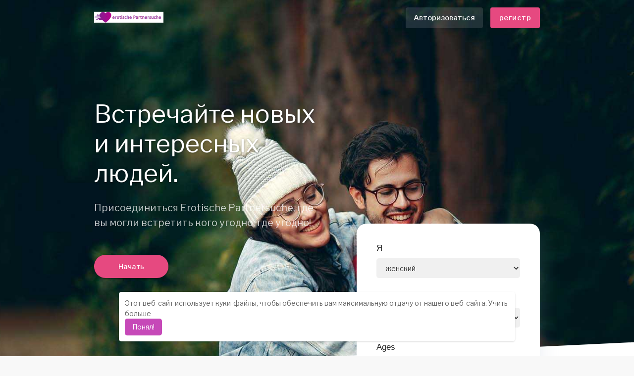

--- FILE ---
content_type: text/html; charset=UTF-8
request_url: http://erotischepartnersuche.com/?language=russian
body_size: 18853
content:
	<!DOCTYPE html>
<html>
<head>
    <title>Erotische Partnersuche</title>
    <meta charset="UTF-8">
<meta content="width=device-width, initial-scale=1, maximum-scale=1, user-scalable=no" name="viewport">
<meta name="title" content="Erotische Partnersuche">
<meta name="description" content="Erotische Online Dating Community">
<meta name="keywords" content="Lerne tolle Leute in deiner Nähe kennen">


<meta property="og:title" content="Erotische Partnersuche" />
<meta property="og:description" content="Erotische Online Dating Community" />
<meta property="og:image" content="https://erotischepartnersuche.com/themes/todate/assets/img/logo.png" />
<meta property="og:url" content="http://erotischepartnersuche.com/?language=russian" />
<meta property="og:type" content="article" />
<link href="https://fonts.googleapis.com/css?family=Libre+Franklin:400,500&display=swap" rel="stylesheet">    <link rel="icon" href="https://erotischepartnersuche.com/themes/todate/assets/img/icon.png" type="image/x-icon"><link href="https://erotischepartnersuche.com/themes/todate/assets/css/materialize.min.css" type="text/css" id="materialize" rel="stylesheet" media="screen,projection"/><link href="https://erotischepartnersuche.com/themes/todate/assets/css/plugins.css" type="text/css" id="plugins" rel="stylesheet" media="screen,projection"/><link href="https://erotischepartnersuche.com/themes/todate/assets/css/style.css" type="text/css" id="style" rel="stylesheet" media="screen,projection"/><link href="https://erotischepartnersuche.com/themes/todate/assets/css/ie.css" type="text/css" id="ie" rel="stylesheet" media="screen,projection"/>
    <script>
        document_title = document.title;

        window.site_url =  "https://erotischepartnersuche.com";
        window.ajax = "https://erotischepartnersuche.com/aj/";
        window.theme_url = "https://erotischepartnersuche.com/themes/todate/";
        window.worker_updateDelay = '4000';
        window.email_notification = '1';
        window.media_path = "https://erotischepartnersuche.com/";
        window.current_route1 = "/";
        window.current_route2 = "/";
        window.current_route3 = "/";
        window.current_route4 = "/";
        window.current_page = "index";
        window.located = "125";
        window.ajaxsend = true;
        window.maintenance_mode = ""

        var imageAddr = "https://erotischepartnersuche.com/themes/todate/assets/img/logo.png" + "?n=" + Math.random();
        var startTime, endTime;
        var downloadSize = 5616998;
        var download = new Image();
        download.onload = function () {
            endTime = (new Date()).getTime();
            var duration = (endTime - startTime) / 1000; //Math.round()
            var bitsLoaded = downloadSize * 8;
            var speedBps = (bitsLoaded / duration).toFixed(2);
            var speedKbps = (speedBps / 1024).toFixed(2);
            var speedMbps = (speedKbps / 1024).toFixed(2);

            window.internet_speed = speedMbps;
        }
        startTime = (new Date()).getTime();
        download.src = imageAddr;

    </script>
    <script src="https://erotischepartnersuche.com/themes/todate/assets/js/jquery-3.5.1.min.js" type="text/javascript" id="jquery-2.1.1"></script>
    <script src="https://erotischepartnersuche.com/themes/todate/assets/js/functions.js" type="text/javascript" id="functions"></script>
    <!-- onesignal -->
    <link rel="manifest" href="https://erotischepartnersuche.com/themes/todate/assets/js/OneSignalSDKFiles/manifest.json">
    <script src="https://erotischepartnersuche.com/OneSignalSDKWorker.js" async='async'></script>
    <script>
        var push_user_id = '';
        var my_id = '';
        var OneSignal = window.OneSignal || [];
            OneSignal.push(["init", {
                appId: "f799dc13-ec22-4d1f-9306-b9fbde7d6106",
                allowLocalhostAsSecureOrigin: true,
                autoRegister: true, /* Set to true to automatically prompt visitors */
                notifyButton: {
                    enable: true /* Set to false to hide */
                },
                persistNotification: false,
            }]);
            OneSignal.push(function () {
                OneSignal.getUserId(function(userId) {
                    push_user_id = userId;
                    if (userId != my_id) {
                        $.get( window.ajax + 'onesignal/update_user_device_id', { id:push_user_id } );
                    }
                });
                OneSignal.on('subscriptionChange', function (isSubscribed) {
                    if (isSubscribed == false) {
                        $.get( window.ajax + 'onesignal/remove_user_device_id', {} );
                    } else {
                        $.get( window.ajax + 'onesignal/update_user_device_id', { id:push_user_id } );
                    }
                });

                OneSignal.on('notificationDisplay', function (event) {
                    console.warn('OneSignal notification displayed:', event);
                /*
                {
                    "id": "ce31de29-e1b0-4961-99ee-080644677cd7",
                    "heading": "OneSignal Test Message",
                    "content": "This is an example notification.",
                    "url": "https://onesignal.com?_osp=do_not_open",
                    "icon": "https://onesignal.com/images/notification_logo.png"
                }
                */
                });

                //
                // OneSignal.sendSelfNotification(
                //     /* Title (defaults if unset) */
                //     "OneSignal Web Push Notification",
                //     /* Message (defaults if unset) */
                //     "Action buttons increase the ways your users can interact with your notification.",
                //     /* URL (defaults if unset) */
                //     'https://example.com/?_osp=do_not_open',
                //     /* Icon */
                //     'https://onesignal.com/images/notification_logo.png',
                //     {
                //         /* Additional data hash */
                //         notificationType: 'news-feature'
                //     },
                //     [{ /* Buttons */
                //         /* Choose any unique identifier for your button. The ID of the clicked button is passed to you so you can identify which button is clicked */
                //         id: 'like-button',
                //         /* The text the button should display. Supports emojis. */
                //         text: 'Like',
                //         /* A valid publicly reachable URL to an icon. Keep this small because it's downloaded on each notification display. */
                //         icon: 'http://i.imgur.com/N8SN8ZS.png',
                //         /* The URL to open when this action button is clicked. See the sections below for special URLs that prevent opening any window. */
                //         url: 'https://example.com/?_osp=do_not_open'
                //     },
                //     {
                //         id: 'read-more-button',
                //         text: 'Read more',
                //         icon: 'http://i.imgur.com/MIxJp1L.png',
                //         url: 'https://example.com/?_osp=do_not_open'
                //     }]
                // );


            });




    </script>
    <script>
        function bindAjaxElement(item,e) {
            if ($(item).attr('id') !== 'notificationbtn'){
                $("#loader").css("display", "block");
            }
            var url ="";
            var data_ajax = $(item).attr('data-ajax');
            var data_ajax_post = $(item).attr('data-ajax-post');
            var data_ajax_callback = $(item).attr('data-ajax-callback');

            // var data_replace_text = $(item).attr('data-replace-text');
            // var data_replace_dom = $(item).attr('data-replace-dom');
            // if (typeof data_replace_text !== typeof undefined && data_replace_text !== false) {
            //     if (typeof data_replace_dom !== typeof undefined && data_replace_dom !== false) {
            //         $(data_replace_dom).html(data_replace_text);
            //     }
            // }

            window.itm = $(item).attr('id');
			
            if (typeof data_ajax_post !== typeof undefined && data_ajax_post !== false) {
                
                url = window.ajax + $(item).attr('data-ajax-post') + window.maintenance_mode;
                var params = $(item).attr('data-ajax-params');
                var callback = $(item).attr('data-ajax-callback');
                var formData = new FormData();
                var data_ajax_template = $(item).attr('data-ajax-template');

                if (params !== ''){
                    params.split("&").forEach(function(item) {
                        var s = item.split("="), k = s[0], v = s[1];
                        formData.append(k, decodeURIComponent(s[1]) );
                    });
                }

                if (typeof data_ajax_template !== typeof undefined) {
                    formData.append('data_ajax_template', data_ajax_template);
                }
                window.ajaxsend = false;
                $.ajax({
                    url: url,
                    type: "POST",
                    data: formData,
                    contentType: false,
                    processData: false,
                    success: function(result) {
                    //     window.ajaxsend = true;
                    //     console.log('fuck1')
                     }
                }).done(function (result) {
                    window.ajaxsend = true;
                    if (result.can_send == 1) {
                        SendMessages();
                    }
                    var fn = window[callback];
                    if (typeof fn === "function") fn( result );

                }).fail(function (data) {
                    window.ajaxsend = true;
                    if( data.responseJSON.spam == true ) {
                        //$('.chat_foot').remove();

                        $('#chat_declined_modal').modal();
                        $('#chat_declined_modal #chat_declined_modal_container').html(data.responseJSON.message);
                        $('#chat_declined_modal').modal('open');
                    }
                });
            }

            
            if( typeof data_ajax_post === typeof undefined && typeof data_ajax === typeof undefined ){
                $("#loader").css("display","none");
            }

        }
        window.onload = function () {

            $("body").on("click", "a,button,span", function(e) {
                bindAjaxElement(this,e);
            });

            $(document).ajaxStart(function() {
            }).ajaxSuccess(function() {
                $("#loader").css("display","none");
            });

        };
    </script>
    </head>
<body class="index-page">
	
    <div id="loader" class="dt_ajax_progress"></div>
	
		
	<div class="modal" id="authorize_modal" role="dialog" data-keyboard="false">
		<div class="modal-content">
			<h4>Проверить</h4>
			<form class="form form-horizontal" method="post" id="authorize_form" action="#">
				<div class="modal-body authorize_modal">
					<div id="authorize_alert"></div>
					<div class="clear"></div>
					<div class="row">
						<div class="col s12">
							<div class="to_mat_input">
								<input id="authorize_number" class="browser-default" type="text" placeholder="Номер карты">
								<label for="authorize_number">Номер карты</label>
							</div>
						</div>
						<div class="col s4">
							<div class="to_mat_input">
								<select id="authorize_month" name="card_month" class="browser-default pp_select_has_label">
									<option value="01">01</option><option value="02">02</option><option value="03">03</option><option value="04">04</option><option value="05">05</option><option value="06">06</option><option value="07">07</option><option value="08">08</option><option value="09">09</option><option value="10">10</option><option value="11">11</option><option value="12">12</option>
								</select>
								<label for="authorize_month">месяц</label>
							</div>
						</div>
						<div class="col s4 no-padding-both">
							<div class="to_mat_input">
								<select id="authorize_year" name="card_year" class="browser-default pp_select_has_label">
									                                        <option value="2026">2026</option>
                                                                            <option value="2027">2027</option>
                                                                            <option value="2028">2028</option>
                                                                            <option value="2029">2029</option>
                                                                            <option value="2030">2030</option>
                                                                            <option value="2031">2031</option>
                                                                            <option value="2032">2032</option>
                                                                            <option value="2033">2033</option>
                                                                            <option value="2034">2034</option>
                                                                            <option value="2035">2035</option>
                                                                            <option value="2036">2036</option>
                                                                            <option value="2037">2037</option>
                                                                            <option value="2038">2038</option>
                                                                            <option value="2039">2039</option>
                                                                            <option value="2040">2040</option>
                                                                            <option value="2041">2041</option>
                                    								</select>
								<label for="authorize_year">год</label>
							</div>
						</div>
						<div class="col s4">
							<div class="to_mat_input">
								<input id="authorize_cvc" name="card_cvc" class="browser-default" type="text" placeholder="CVC" maxlength="3" oninput="this.value = this.value.replace(/[^0-9.]/g, '').replace(/(\..*)\./g, '$1');">
								<label for="authorize_cvc">CVC</label>
							</div>
						</div>
					</div>
				</div>
				<div class="clear"></div>
				<div class="modal-footer">
					<button class="modal-close waves-effect btn-flat">отменить</button>
					<button type="button" class="btn btn_primary" onclick="AuthorizeRequest()" id="authorize_btn">платить</button>
				</div>
			</form>
		</div>
    </div>
    <div class="modal" id="paystack_wallet_modal" role="dialog" data-keyboard="false">
		<div class="modal-content">
			<h4>Платный плата</h4>
			<form class="form form-horizontal" method="post" id="paystack_wallet_form" action="#">
				<div class="modal-body twocheckout_modal">
					<div id="paystack_wallet_alert"></div>
					<div class="clear"></div>
					<div class="to_mat_input">
						<input id="paystack_wallet_email" class="browser-default" type="email" placeholder="Эл. адрес">
						<label for="paystack_wallet_email">Эл. адрес</label>
					</div>
					<div class="clear"></div>
				</div>
				<div class="clear"></div>
				<div class="modal-footer">
                    <button class="modal-close waves-effect btn-flat">отменить</button>
					<button type="button" class="btn btn_primary" id="paystack_btn" onclick="InitializeWalletPaystack()">подтвердить</button>
				</div>
			</form>
		</div>
    </div>
	

    <div id="container" >
		
			
        <nav role="navigation" class="to_index_nav">
	<div class="nav-wrapper container to_index_cont">
		<div class="left header_logo">
			<a href="https://erotischepartnersuche.com/" class="brand-logo"><img src="https://erotischepartnersuche.com/themes/todate/assets/img/logo-light.png" /></a>
		</div>
		<ul class="right">
			<li class="hide_mobi_login"><a href="https://erotischepartnersuche.com/login" data-ajax="/login" class="btn-flat white-text qdt_hdr_auth_btns">Авторизоваться</a></li>
			<li class="hide_mobi_login"><a href="https://erotischepartnersuche.com/register" data-ajax="/register" class="btn-flat btn btn_primary white-text qdt_hdr_auth_btns">регистр</a></li>
			<div class="header_user show_mobi_login to_no_usr_hdr_menu">
				<a class="dropdown-trigger" href="#" data-target="log_in_dropdown"><svg xmlns="http://www.w3.org/2000/svg" width="24" height="24" viewBox="0 0 24 24"><path fill="currentColor" d="M12 22C6.477 22 2 17.523 2 12S6.477 2 12 2s10 4.477 10 10-4.477 10-10 10zm-4.987-3.744A7.966 7.966 0 0 0 12 20c1.97 0 3.773-.712 5.167-1.892A6.979 6.979 0 0 0 12.16 16a6.981 6.981 0 0 0-5.147 2.256zM5.616 16.82A8.975 8.975 0 0 1 12.16 14a8.972 8.972 0 0 1 6.362 2.634 8 8 0 1 0-12.906.187zM12 13a4 4 0 1 1 0-8 4 4 0 0 1 0 8zm0-2a2 2 0 1 0 0-4 2 2 0 0 0 0 4z" /></svg></a>
				<ul id="log_in_dropdown" class="dropdown-content">
					<li><a href="https://erotischepartnersuche.com/login" data-ajax="/login">Авторизоваться</a></li>
					<li><a href="https://erotischepartnersuche.com/register" data-ajax="/register">регистр</a></li>
				</ul>
			</div>
		</ul>
	</div>
</nav>
	
<div class="to_main_hero">
	<div class="container to_index_cont">
		<div class="valign-wrapper to_main_hero_innr">
			<div class="to_main_hero_text">
				<h1>Встречайте новых и интересных людей.</h1>
				<p>Присоединиться Erotische Partnersuche, где вы могли встретить кого угодно, где угодно!</p>
				<a href="https://erotischepartnersuche.com/register" class="btn btn_primary bold btn_round">Начать</a>
			</div>
		</div>
	</div>
</div>

<div class="bg_white">
<div class="container to_index_cont">
	<div class="valign-wrapper to_main_hero_filter_prnt">
		<div class="to_main_hero_filters">
			<div class="to_main_hero_filters_innrlist">
				<p>Я</p>
				<div>
					<div class="row">
						<div class="input-field col s12">
							<select class="browser-default">
								<option value="4525" >мужчина</option><option value="4526" selected>женский</option>							</select>
						</div>
					</div>
				</div>
			</div>
			<div class="to_main_hero_filters_innrlist">
				<p>Я ищу</p>
				<div>
					<div class="row">
						<div class="input-field col s12">
							<select class="browser-default">
								<option value="4525" selected>мужчина</option><option value="4526" >женский</option>							</select>
						</div>
					</div>
				</div>
			</div>
			<div class="to_main_hero_filters_innrlist">
				<p>Ages</p>
				<div>
					<div class="row">
						<div class="input-field col s6">
							<select class="_age_from browser-default">
																	<option value="18"  >18</option>
																	<option value="19"  >19</option>
																	<option value="20" selected >20</option>
																	<option value="21"  >21</option>
																	<option value="22"  >22</option>
																	<option value="23"  >23</option>
																	<option value="24"  >24</option>
																	<option value="25"  >25</option>
																	<option value="26"  >26</option>
																	<option value="27"  >27</option>
																	<option value="28"  >28</option>
																	<option value="29"  >29</option>
																	<option value="30"  >30</option>
																	<option value="31"  >31</option>
																	<option value="32"  >32</option>
																	<option value="33"  >33</option>
																	<option value="34"  >34</option>
																	<option value="35"  >35</option>
																	<option value="36"  >36</option>
																	<option value="37"  >37</option>
																	<option value="38"  >38</option>
																	<option value="39"  >39</option>
																	<option value="40"  >40</option>
																	<option value="41"  >41</option>
																	<option value="42"  >42</option>
																	<option value="43"  >43</option>
																	<option value="44"  >44</option>
																	<option value="45"  >45</option>
																	<option value="46"  >46</option>
																	<option value="47"  >47</option>
																	<option value="48"  >48</option>
																	<option value="49"  >49</option>
																	<option value="50"  >50</option>
															</select>
						</div>
						<div class="input-field col s6">
							<select class="_age_to browser-default">
																	<option value="51" >51</option>
																	<option value="52" >52</option>
																	<option value="53" >53</option>
																	<option value="54" >54</option>
																	<option value="55" selected>55</option>
																	<option value="56" >56</option>
																	<option value="57" >57</option>
																	<option value="58" >58</option>
																	<option value="59" >59</option>
																	<option value="60" >60</option>
																	<option value="61" >61</option>
																	<option value="62" >62</option>
																	<option value="63" >63</option>
																	<option value="64" >64</option>
																	<option value="65" >65</option>
																	<option value="66" >66</option>
																	<option value="67" >67</option>
																	<option value="68" >68</option>
																	<option value="69" >69</option>
																	<option value="70" >70</option>
																	<option value="71" >71</option>
																	<option value="72" >72</option>
																	<option value="73" >73</option>
																	<option value="74" >74</option>
																	<option value="75" >75</option>
																	<option value="76" >76</option>
																	<option value="77" >77</option>
																	<option value="78" >78</option>
																	<option value="79" >79</option>
																	<option value="80" >80</option>
																	<option value="81" >81</option>
																	<option value="82" >82</option>
																	<option value="83" >83</option>
																	<option value="84" >84</option>
																	<option value="85" >85</option>
																	<option value="86" >86</option>
																	<option value="87" >87</option>
																	<option value="88" >88</option>
																	<option value="89" >89</option>
																	<option value="90" >90</option>
																	<option value="91" >91</option>
																	<option value="92" >92</option>
																	<option value="93" >93</option>
																	<option value="94" >94</option>
																	<option value="95" >95</option>
																	<option value="96" >96</option>
																	<option value="97" >97</option>
																	<option value="98" >98</option>
															</select>
						</div>
					</div>
				</div>
			</div>
			<a href="https://erotischepartnersuche.com/login" class="btn btn_primary btn-large bold"><span>Давай начнем</span></a>
		</div>
	</div>
</div>
</div>

<div class="section bg_white to_index_ftrs_prnt">
	<div class="container to_index_cont">
		<div class="valign-wrapper row">
			<div class="col l6">
				<img src="https://erotischepartnersuche.com/themes/todate/assets/img/how/match.svg" alt="Лучший матч" class="to_index_ftrs_img">
			</div>
			<div class="col l6">
				<div class="to_index_ftrs">
					<p>Лучший матч</p>
					<h2>В зависимости от вашего местоположения мы находим для вас лучшие и подходящие варианты.</h2>
				</div>
			</div>
		</div>
	</div>
	<div class="container to_index_cont to_index_ftr_row">
		<div class="valign-wrapper row">
			<div class="col l6">
				<img src="https://erotischepartnersuche.com/themes/todate/assets/img/how/secure.svg" alt="Полностью Безопасный" class="to_index_ftrs_img">
			</div>
			<div class="col l6">
				<div class="to_index_ftrs">
					<p>Полностью Безопасный</p>
					<h2>Ваш аккаунт в безопасности Erotische Partnersuche. Мы никогда не передаем ваши данные третьим лицам.</h2>
				</div>
			</div>
		</div>
	</div>
	<div class="container to_index_cont">
		<div class="valign-wrapper row">
			<div class="col l6">
				<img src="https://erotischepartnersuche.com/themes/todate/assets/img/how/privacy.svg" alt="100% конфиденциальность" class="to_index_ftrs_img">
			</div>
			<div class="col l6">
				<div class="to_index_ftrs">
					<p>100% конфиденциальность</p>
					<h2>У вас есть полный контроль над вашей личной информацией, которой вы делитесь.</h2>
				</div>
			</div>
		</div>
	</div>
</div>


<div class="bg_white to_index_how">
	<div class="container to_index_cont">
		<div class="dt_how_work" id="how_it_work">
			<h3 class="center-align">Как Erotische Partnersuche Работает </h3>
			<div class="row">
				<div class="col s12 m12 l4">
					<div class="icon-block center">
						<span class="green-text text-lighten-1">
							<svg class="dt_how_work_svg" viewBox="0 0 600 600" xmlns="http://www.w3.org/2000/svg"><g transform="translate(300,300)"><path d="M151.5,-172.7C196.3,-143,232.6,-95.2,216.3,-57.4C200,-19.6,131.2,8.2,94,37.1C56.8,66,51.3,95.9,30,120C8.7,144.1,-28.5,162.3,-66.7,158.9C-105,155.6,-144.3,130.8,-163.4,95.4C-182.5,60.1,-181.3,14.1,-176.6,-34.3C-171.8,-82.7,-163.3,-133.7,-133.3,-166C-103.3,-198.4,-51.6,-212.2,0.9,-213.2C53.4,-214.2,106.7,-202.5,151.5,-172.7Z" fill="currentColor" /></g></svg>
							<svg xmlns="http://www.w3.org/2000/svg" width="24" height="24" viewBox="0 0 24 24"><path fill="currentColor" d="M4.5 8.552c0 1.995 1.505 3.5 3.5 3.5s3.5-1.505 3.5-3.5-1.505-3.5-3.5-3.5S4.5 6.557 4.5 8.552zM19 8L17 8 17 11 14 11 14 13 17 13 17 16 19 16 19 13 22 13 22 11 19 11zM4 19h8 1 1v-1c0-2.757-2.243-5-5-5H7c-2.757 0-5 2.243-5 5v1h1H4z"/></svg>
						</span>
						<h5 class="bold">Зарегистрироваться<div class="bg_number">1</div></h5>
						<p>Зарегистрируйтесь бесплатно & amp; создать свой красивый профиль.</p>
					</div>
				</div>
				<div class="col s12 m12 l4">
					<div class="icon-block center">
						<span class="purple-text text-darken-2">
							<svg class="dt_how_work_svg" viewBox="0 0 600 600" xmlns="http://www.w3.org/2000/svg"><g transform="translate(300,300)"><path d="M151.5,-172.7C196.3,-143,232.6,-95.2,216.3,-57.4C200,-19.6,131.2,8.2,94,37.1C56.8,66,51.3,95.9,30,120C8.7,144.1,-28.5,162.3,-66.7,158.9C-105,155.6,-144.3,130.8,-163.4,95.4C-182.5,60.1,-181.3,14.1,-176.6,-34.3C-171.8,-82.7,-163.3,-133.7,-133.3,-166C-103.3,-198.4,-51.6,-212.2,0.9,-213.2C53.4,-214.2,106.7,-202.5,151.5,-172.7Z" fill="currentColor" /></g></svg>
							<svg xmlns="http://www.w3.org/2000/svg" width="24" height="24" viewBox="0 0 24 24"><path fill="currentColor" d="M21.47,4.35L20.13,3.79V12.82L22.56,6.96C22.97,5.94 22.5,4.77 21.47,4.35M1.97,8.05L6.93,20C7.24,20.77 7.97,21.24 8.74,21.26C9,21.26 9.27,21.21 9.53,21.1L16.9,18.05C17.65,17.74 18.11,17 18.13,16.26C18.14,16 18.09,15.71 18,15.45L13,3.5C12.71,2.73 11.97,2.26 11.19,2.25C10.93,2.25 10.67,2.31 10.42,2.4L3.06,5.45C2.04,5.87 1.55,7.04 1.97,8.05M18.12,4.25A2,2 0 0,0 16.12,2.25H14.67L18.12,10.59"/></svg>
						</span>
						<h5 class="bold">Найти совпадения<div class="bg_number">2</div></h5>
						<p>Поиск & amp; Связаться с матчами, которые идеально подходят для вас.</p>
					</div>
				</div>
				<div class="col s12 m12 l4">
					<div class="icon-block center">
						<span class="pink-text text-lighten-1">
							<svg class="dt_how_work_svg" viewBox="0 0 600 600" xmlns="http://www.w3.org/2000/svg"><g transform="translate(300,300)"><path d="M151.5,-172.7C196.3,-143,232.6,-95.2,216.3,-57.4C200,-19.6,131.2,8.2,94,37.1C56.8,66,51.3,95.9,30,120C8.7,144.1,-28.5,162.3,-66.7,158.9C-105,155.6,-144.3,130.8,-163.4,95.4C-182.5,60.1,-181.3,14.1,-176.6,-34.3C-171.8,-82.7,-163.3,-133.7,-133.3,-166C-103.3,-198.4,-51.6,-212.2,0.9,-213.2C53.4,-214.2,106.7,-202.5,151.5,-172.7Z" fill="currentColor" /></g></svg>
							<svg xmlns="http://www.w3.org/2000/svg" viewBox="0 0 24 24" width="24" height="24"><path d="M10 19.748V16.4c0-1.283.995-2.292 2.467-2.868A8.482 8.482 0 0 0 9.5 13c-1.89 0-3.636.617-5.047 1.66A8.017 8.017 0 0 0 10 19.748zm8.88-3.662C18.485 15.553 17.17 15 15.5 15c-2.006 0-3.5.797-3.5 1.4V20a7.996 7.996 0 0 0 6.88-3.914zM9.55 11.5a2.25 2.25 0 1 0 0-4.5 2.25 2.25 0 0 0 0 4.5zm5.95 1a2 2 0 1 0 0-4 2 2 0 0 0 0 4zM12 22C6.477 22 2 17.523 2 12S6.477 2 12 2s10 4.477 10 10-4.477 10-10 10z" fill="currentColor"/></svg>
						</span>
						<h5 class="bold">Заводить знакомства<div class="bg_number">3</div></h5>
						<p>Начни разговор и назначь свидание своему лучшему матчу.</p>
					</div>
				</div>
			</div>
		</div>
	</div>
	
		
	<svg width="742px" height="135px" viewBox="0 0 742 135" version="1.1" xmlns="http://www.w3.org/2000/svg" preserveAspectRatio="none"><path d="M0,18.1943359 C0,18.1943359 33.731258,1.47290595 88.7734375,0.0931329845 C219.81339,-3.19171847 250.381265,81.3678781 463.388672,103.315789 C574.953531,114.811237 741.039062,66.8974609 741.039062,66.8974609 L741.039062,134 L0,133.714227 L0,18.1943359 Z" id="Rectangle-2" fill="#ffe9ef" opacity="0.53177472" style="mix-blend-mode: multiply;"></path><path d="M0,98.1572266 C0,98.1572266 104.257812,78.1484375 186.296875,78.1484375 C268.335938,78.1484375 310.78125,115.222656 369,104.40625 C534.365804,73.6830944 552.410156,15.5898438 625.519531,7.62890625 C698.628906,-0.33203125 741.039062,42.75 741.039062,42.75 L741.039062,134 L0,134.166016 L0,98.1572266 Z" id="Rectangle-4" fill="#ffe9ef" opacity="0.37004431" style="mix-blend-mode: multiply;"></path> <path d="M0,45 C0,45 62.1359299,107.911868 208.148437,109.703125 C354.160945,111.494382 436.994353,57.1871807 491.703125,51.9257812 C644.628906,37.21875 741.039062,109.703125 741.039062,109.703125 L741.039062,134 L0,134 L0,45 Z" id="Rectangle-5" fill="#ffe9ef" opacity="0.231809701" style="mix-blend-mode: multiply;"></path> <path d="M0.288085938,112.378906 C0.288085938,112.378906 81.0614612,76.8789372 194.78125,75.40625 C308.501039,73.9335628 337.203138,98.34218 458.777344,106.441406 C580.35155,114.540633 741,116.601562 741,116.601562 L741.039062,134 L0,132.889648 L0.288085938,112.378906 Z" id="Rectangle-6" fill="#ffe9ef" opacity="0.209188433" style="mix-blend-mode: multiply;"></path></svg>
</div>

<div class="to_index_start">
	<div class="container to_index_cont">
		<div class="section">
			<div class="center-align dt_get_start">
				<h4>Свяжись со своей идеальной родственной душой здесь, Erotische Partnersuche.</h4>
				<a href="https://erotischepartnersuche.com/register" class="btn btn_primary btn-large bold">Начать</a>
			</div>
		</div>
	</div>
	<footer id="footer" class="page_footer to_index_foot">
		<div class="footer-copyright">
			<div class="container to_index_cont valign-wrapper">
				<span>авторское право © 2026 Erotische Partnersuche. Все права защищены.</span>
				<span class="dt_fotr_spn">
					<ul class="dt_footer_links">
						<li><a href="https://erotischepartnersuche.com/about" data-ajax="/about">Насчет нас</a></li>
						&nbsp;-&nbsp;<li><a href="https://erotischepartnersuche.com/terms" data-ajax="/terms">термины</a></li>
						&nbsp;-&nbsp;<li><a href="https://erotischepartnersuche.com/privacy" data-ajax="/privacy">политика конфиденциальности</a></li>
						&nbsp;-&nbsp;<li><a href="https://erotischepartnersuche.com/contact" data-ajax="/contact">контакт</a></li>
					</ul>
										<!-- Dropdown language -->
<span class="dt_foot_langs">
	<a class="modal-trigger" href="#modal_langs">язык <svg xmlns="http://www.w3.org/2000/svg" viewBox="0 0 24 24"><path fill="currentColor" d="M7,15L12,10L17,15H7Z" /></svg></a>
</span>

<div id="modal_langs" class="modal modal-sm" tabindex="0">
	<div class="modal-content">
		<h4>язык</h4>
		<ul class="browser-default dt_lang_modal">
							<li ><a href="?language=english"><svg xmlns="http://www.w3.org/2000/svg" viewBox="0 0 24 24"><path fill="currentColor" d="M21,7L9,19L3.5,13.5L4.91,12.09L9,16.17L19.59,5.59L21,7Z" /></svg> английский</a></li>
							<li ><a href="?language=arabic"><svg xmlns="http://www.w3.org/2000/svg" viewBox="0 0 24 24"><path fill="currentColor" d="M21,7L9,19L3.5,13.5L4.91,12.09L9,16.17L19.59,5.59L21,7Z" /></svg> арабский</a></li>
							<li ><a href="?language=dutch"><svg xmlns="http://www.w3.org/2000/svg" viewBox="0 0 24 24"><path fill="currentColor" d="M21,7L9,19L3.5,13.5L4.91,12.09L9,16.17L19.59,5.59L21,7Z" /></svg> Голландский</a></li>
							<li ><a href="?language=french"><svg xmlns="http://www.w3.org/2000/svg" viewBox="0 0 24 24"><path fill="currentColor" d="M21,7L9,19L3.5,13.5L4.91,12.09L9,16.17L19.59,5.59L21,7Z" /></svg> Французский</a></li>
							<li ><a href="?language=german"><svg xmlns="http://www.w3.org/2000/svg" viewBox="0 0 24 24"><path fill="currentColor" d="M21,7L9,19L3.5,13.5L4.91,12.09L9,16.17L19.59,5.59L21,7Z" /></svg> Немецкий</a></li>
							<li ><a href="?language=italian"><svg xmlns="http://www.w3.org/2000/svg" viewBox="0 0 24 24"><path fill="currentColor" d="M21,7L9,19L3.5,13.5L4.91,12.09L9,16.17L19.59,5.59L21,7Z" /></svg> итальянский</a></li>
							<li ><a href="?language=portuguese"><svg xmlns="http://www.w3.org/2000/svg" viewBox="0 0 24 24"><path fill="currentColor" d="M21,7L9,19L3.5,13.5L4.91,12.09L9,16.17L19.59,5.59L21,7Z" /></svg> португальский</a></li>
							<li class="active"><a href="?language=russian"><svg xmlns="http://www.w3.org/2000/svg" viewBox="0 0 24 24"><path fill="currentColor" d="M21,7L9,19L3.5,13.5L4.91,12.09L9,16.17L19.59,5.59L21,7Z" /></svg> русский</a></li>
							<li ><a href="?language=spanish"><svg xmlns="http://www.w3.org/2000/svg" viewBox="0 0 24 24"><path fill="currentColor" d="M21,7L9,19L3.5,13.5L4.91,12.09L9,16.17L19.59,5.59L21,7Z" /></svg> испанский</a></li>
							<li ><a href="?language=turkish"><svg xmlns="http://www.w3.org/2000/svg" viewBox="0 0 24 24"><path fill="currentColor" d="M21,7L9,19L3.5,13.5L4.91,12.09L9,16.17L19.59,5.59L21,7Z" /></svg> турецкий</a></li>
					</ul>
	</div>
</div>				</span>
			</div>
		</div>
	</footer>
</div>		
		
    </div>
    <a href="javascript:void(0);" id="ajaxRedirect" style="visibility: hidden;display: none;"></a>
	
	
        
	<script src="https://erotischepartnersuche.com/themes/todate/assets/js/materialize.min.js" type="text/javascript" id="materialize"/></script><script src="https://erotischepartnersuche.com/themes/todate/assets/js/script.js" type="text/javascript" id="script"/></script><script src="https://erotischepartnersuche.com/themes/todate/assets/js/plugins.js" type="text/javascript" id="plugins"/></script><script src="https://erotischepartnersuche.com/themes/todate/assets/js/agora.js" type="text/javascript"/></script><link href="https://vjs.zencdn.net/7.11.4/video-js.css" rel="stylesheet" /><script src="https://vjs.zencdn.net/7.11.4/video.min.js"></script>	    <div id="max_swap_modal" class="modal dt_swipe_modal_max">
    <div class="modal-content">
		<img src="https://erotischepartnersuche.com/themes/todate/assets/img/max-swipe-alert.svg" alt="близко">
        <div id="max_swap_modal_container"></div>
    </div>
    <div class="modal-footer">
        <a href="https://erotischepartnersuche.com/pro" data-ajax="/pro" class="prema"><span style="margin-left: 9px;">премия</span></a>
        <a href="javascript:void(0);" class="modal-close waves-effect btn-flat">близко</a>
    </div>
</div>

<div id="chat_declined_modal" class="modal">
    <div class="modal-content">
        <div id="chat_declined_modal_container"></div>
    </div>
    <div class="modal-footer">
        <a href="javascript:void(0);" class="modal-close waves-effect btn-flat">близко</a>
    </div>
</div>

<script>
    var Wo_Delay = (function(){
        var timer = 0;
        return function(callback, ms){
            clearTimeout (timer);
            timer = setTimeout(callback, ms);
        };
    })();

    function Wo_ChatSticker(self){
        if (!self) {
            return false;
        }

        $( '#gify_box' ).modal("close");
        $('.lds-facebook').removeClass('hide');
        $('#btn_chat_f_send').addClass('hide');


        let id = $( this ).attr( 'data-id' );
        let form = $("#chat_message_form");
        let url = window.ajax + form.attr('action');
        $.ajax({
            type: 'POST',
            url: url,
            data: form.serialize() + '&gifurl=' + $(self).attr('data-gif'),
            success: function (data) {

                if (window._get_chatConversationsInterval) {
                    window._get_chatConversationsInterval.start();
                }
                let el = $( '#dt_emoji' ).emojioneArea();
                el.data( 'emojioneArea' ).setText('');
                if( typeof el.data( 'emojioneArea' ).editor !== "undefined" ){
                    el.data( 'emojioneArea' ).editor.focus();
                }

                _get_chat_conversation(data.to);
                $('#btn_chat_f_send').removeClass('hide');
                $('.lds-facebook').addClass('hide');
            }
        });

    }

    function GetGifyChat(keyword){
        Wo_Delay(function(){
            let offset = Math.floor(Math.random() * 100) + 1;
            $.ajax({
                url: 'https://api.giphy.com/v1/gifs/search?',
                type: 'GET',
                dataType: 'json',
                data: {q:keyword,api_key:'AIzaSyBOYAEbn0tlybB4VCIWD5XbzGZ-bD_sSm0',limit:24,offset: offset},
            })
            .done(function(data) {
                if (data.meta.status == 200 && data.data.length > 0) {
                    $('#gifylist').empty();
                    for (var i = 0; i < data.data.length; i++) {
                        appended = true;
                        if (appended == true) {
                            appended = false;
                            $('#gifylist').append($('<img alt="gif" src="'+data.data[i].images.fixed_height_small.url+'" data-gif="' + data.data[i].images.fixed_height.url + '" onclick="Wo_ChatSticker(this)" autoplay loop>'));
                            appended = true;
                        }
                    }
                }
                else{
                    $('#gifylist').html('<p class="no_chat_gifs_found"><i class="fa fa-frown-o"></i> Результатов не найдено</p>');
                }
            })
            .fail(function() {
                console.log("error");
            })
        },1000);
    }

    function Wo_GetChatStickers(keyword){
        if (!keyword) {
            return false;
        }
        var chat_gif_loading =  '<svg width="38" height="38" viewBox="0 0 38 38" xmlns="http://www.w3.org/2000/svg" stroke="currentColor"> <g fill="none" fill-rule="evenodd"> <g transform="translate(1 1)" stroke-width="2"> <circle stroke-opacity=".2" cx="18" cy="18" r="18"/> <path d="M36 18c0-9.94-8.06-18-18-18"> <animateTransform attributeName="transform" type="rotate" from="0 18 18" to="360 18 18" dur="1s" repeatCount="indefinite"/> </path> </g> </g> </svg>';
        $('#chat-box-stickers-cont').html(chat_gif_loading);
        Wo_Delay(function(){
            $.ajax({
                url: 'https://api.giphy.com/v1/gifs/search?',
                type: 'GET',
                dataType: 'json',
                data: {q:keyword,api_key:'AIzaSyBOYAEbn0tlybB4VCIWD5XbzGZ-bD_sSm0',limit:15},
            })
                .done(function(data) {
                    if (data.meta.status == 200 && data.data.length > 0) {
                        $('#chat-box-stickers-cont').empty();
                        for (var i = 0; i < data.data.length; i++) {
                            appended = true;
                            if (appended == true) {
                                appended = false;
                                $('#chat-box-stickers-cont').append($('<img alt="gif" src="'+data.data[i].images.fixed_height_small.url+'" data-gif="' + data.data[i].images.fixed_height.url + '" onclick="Wo_ChatSticker(this)" autoplay loop>'));
                                appended = true;
                            }
                        }
                    }
                    else{
                        $('#chat-box-stickers-cont').html('<p class="no_chat_gifs_found"><i class="fa fa-frown-o"></i> Результатов не найдено</p>');
                    }
                })
                .fail(function() {
                    console.log("error");
                })
        },1000);
    }

    function interest_chipsUpdate(e, data) {
        var chipsData = M.Chips.getInstance($('.interest_chips')).chipsData;
        var len = chipsData.length;
        var chipsValue = "";
        var i;
        for (i = 0; i < len; i++) { 
            chipsValue += chipsData[i].tag + ",";
        }

        document.getElementsByName("interest")[0].value = chipsValue;
    }
    function deleteimage(img){
        var src = $(img).parent().parent().find('.fancybox-image').attr('src'); // Looks for the *fancyboxed* image
        var url = window.ajax + '/profile/delete_avater';
        var formData = new FormData();
            formData.append("id", $(img).attr('data-id') );
        $.ajax({
            type: 'POST',
            url: url,
            data: formData,
            contentType:false,
            cache: false,
            processData:false,
            success: function(data){
                if(data.status == 200) {
                    parent.$.fancybox.close();
                    $("#ajaxRedirect").attr("data-ajax",'/' + window.loggedin_user);
                    $("#ajaxRedirect").click();
                }
            },
            error: function (data) {
                M.toast({html: data.responseJSON.message});
            },
        });
    }
    function deleteimageadmin(img,user){
        var src = $(img).parent().parent().find('.fancybox-image').attr('src'); // Looks for the *fancyboxed* image
        var url = window.ajax + '/profile/delete_avater_admin';
        var formData = new FormData();
        formData.append("id", $(img).attr('data-id') );
        formData.append("uid", user );
        $.ajax({
            type: 'POST',
            url: url,
            data: formData,
            contentType:false,
            cache: false,
            processData:false,
            success: function(data){
                if(data.status == 200) {
                    parent.$.fancybox.close();
                    $("#ajaxRedirect").attr("data-ajax",'/@' + data.userData.username);
                    $("#ajaxRedirect").click();
                }
            },
            error: function (data) {
                M.toast({html: data.responseJSON.message});
            },
        });
    }

    function privateimage(img){
        var src = $(img).parent().parent().find('.fancybox-image').attr('src'); // Looks for the *fancyboxed* image
        var url = window.ajax + '/profile/private_avater';
        var formData = new FormData();
        formData.append("id", $(img).attr('data-id') );

        var chat_gif_loading =  '<div class="qdt_lbox_prvtLoader"><svg width="38" height="38" viewBox="0 0 38 38" xmlns="http://www.w3.org/2000/svg" stroke="currentColor"> <g fill="none" fill-rule="evenodd"> <g transform="translate(1 1)" stroke-width="2"> <circle stroke-opacity=".2" cx="18" cy="18" r="18"/> <path d="M36 18c0-9.94-8.06-18-18-18"> <animateTransform attributeName="transform" type="rotate" from="0 18 18" to="360 18 18" dur="1s" repeatCount="indefinite"/> </path> </g> </g> </svg></div>';
        $('.fancybox-content img.fancybox-image').after(chat_gif_loading);

        $.ajax({
            type: 'POST',
            url: url,
            data: formData,
            contentType:false,
            cache: false,
            processData:false,
            success: function(data){
                if(data.status == 200) {
                    $('.sk-circle').remove();
                    parent.$.fancybox.close();
                    if(data.lock_private_photo == true){
						var lock_private_photo_fee = '5';
                        if (typeof data.type != 'undefined') {
                            if (data.type == 'photo') {
                                $('.payment_modalx').modal('open');
                            }
                            else{
                                $('.payment_v_modalx').modal('open');
                            }
                            return false;
                        }
                        $('.payment_modalx').modal('open');
                    }else{
                        $("#ajaxRedirect").attr("data-ajax",'/' + window.loggedin_user);
                        $("#ajaxRedirect").click();
                    }
                }
            },
            error: function (data) {
                M.toast({html: data.responseJSON.message});
            },
        });
    }
    function unprivateimage(img){
        var src = $(img).parent().parent().find('.fancybox-image').attr('src'); // Looks for the *fancyboxed* image
        var url = window.ajax + '/profile/unprivate_avater';
        var formData = new FormData();
        formData.append("id", $(img).attr('data-id') );

        var chat_gif_loading =  '<div class="qdt_lbox_prvtLoader"><svg width="38" height="38" viewBox="0 0 38 38" xmlns="http://www.w3.org/2000/svg" stroke="currentColor"> <g fill="none" fill-rule="evenodd"> <g transform="translate(1 1)" stroke-width="2"> <circle stroke-opacity=".2" cx="18" cy="18" r="18"/> <path d="M36 18c0-9.94-8.06-18-18-18"> <animateTransform attributeName="transform" type="rotate" from="0 18 18" to="360 18 18" dur="1s" repeatCount="indefinite"/> </path> </g> </g> </svg></div>';
        $('.fancybox-content img.fancybox-image').after(chat_gif_loading);

        $.ajax({
            type: 'POST',
            url: url,
            data: formData,
            contentType:false,
            cache: false,
            processData:false,
            success: function(data){
                if(data.status == 200) {
                    $('.sk-circle').remove();
                    parent.$.fancybox.close();
                    $("#ajaxRedirect").attr("data-ajax",'/' + window.loggedin_user);
                    $("#ajaxRedirect").click();
                }
            },
            error: function (data) {
                M.toast({html: data.responseJSON.message});
            },
        });
    }

    var stripe_array = [];
	function SH_lock_pro_video_StripeRequest(argument) {
        if ($("#lock_pro_video_stripe_name").val() != '' && $("#lock_pro_video_stripe_email").val() != '' && $("#lock_pro_video_stripe_number").val() != '' && $("#lock_pro_video_stripe_month").val() != '' && $("#lock_pro_video_stripe_year").val() != '' && $("#lock_pro_video_stripe_cvc").val() != '') {
            var script = document.createElement('script');
            script.src = 'https://js.stripe.com/v2/';
            script.type = 'text/javascript';
            script.onload = script.onreadystatechange = function() {
                Stripe.setPublishableKey('pk_live_51LPRxiGzMuAwXiRTkAQKI3oRj43JSDQkzuxag6v8gP2e6FzPleSn9OO5PZAp8jqfolGL9xhN42QZzclMZeYIbZN8004IXdrGPQ');

                $('#lock_pro_video_stripe_button').attr('disabled', 'true');
                $('#lock_pro_video_stripe_button').text("Пожалуйста, подождите..");
                stripe_array['stripe_name'] = $('#lock_pro_video_stripe_name').val();
                stripe_array['stripe_email'] = $('#lock_pro_video_stripe_email').val();
                stripe_array['stripe_number'] = $('#lock_pro_video_stripe_number').val();
                stripe_array['stripe_month'] = $('#lock_pro_video_stripe_month').val();
                stripe_array['stripe_year'] = $('#lock_pro_video_stripe_year').val();
                stripe_array['stripe_cvc'] = $('#lock_pro_video_stripe_cvc').val();
                stripe_array['amount'] = '25';
                Stripe.createToken({
                    number: $('#lock_pro_video_stripe_number').val(),
                    exp_month: $('#lock_pro_video_stripe_month').val(),
                    exp_year: $('#lock_pro_video_stripe_year').val(),
                    cvc: $('#lock_pro_video_stripe_cvc').val()
                }, SH_lock_pro_video_StripeResponseHandler);
            };
            let head  = document.getElementsByTagName('head')[0];
            head.appendChild(script);

        }
        else{
            $('#lock_pro_video_stripe_alert').html("Пожалуйста, проверьте свои данные");
        }
    }
    function SH_lock_pro_video_StripeResponseHandler(status, response) {
        if (response.error) {
            $('#lock_pro_video_stripe_alert').html(response.error.message);
            $('#lock_pro_video_stripe_button').removeAttr('disabled');
            $('#lock_pro_video_stripe_button').text("платить");
        } else {
            stripe_array['token'] = response.id;

            $.post(window.ajax + 'stripe/handle', {
                stripeToken: stripe_array['token'],
                stripe_name: stripe_array['stripe_name'],
                stripe_email: stripe_array['stripe_email'],
                stripe_number: stripe_array['stripe_number'],
                stripe_month: stripe_array['stripe_month'],
                stripe_year: stripe_array['stripe_year'],
                stripe_cvc: stripe_array['stripe_cvc'],
                amount: stripe_array['amount'],
                description: 'Разблокировать Загрузить видео',
                price: stripe_array['amount'],
                payType: 'lock_pro_video'
            }, function (data) {
                if (data.status == 200) {
                    //$('#credit_amount').html(data.credit_amount);
                    //document.location = window.site_url + data.location;
                    $("#btnProSuccess").attr("data-ajax", data.location);
                    $("#btnProSuccess").click();
                } else {
                    $('.modal-body').html('<i class="fa fa-spin fa-spinner"></i> Платеж отклонен ');
                }
            });
        }
    }


    function SH_unlock_photo_private_StripeRequest(argument) {
        if ($("#unlock_photo_private_stripe_name").val() != '' && $("#unlock_photo_private_stripe_email").val() != '' && $("#unlock_photo_private_stripe_number").val() != '' && $("#unlock_photo_private_stripe_month").val() != '' && $("#unlock_photo_private_stripe_year").val() != '' && $("#unlock_photo_private_stripe_cvc").val() != '') {
            var script = document.createElement('script');
            script.src = 'https://js.stripe.com/v2/';
            script.type = 'text/javascript';
            script.onload = script.onreadystatechange = function() {
                Stripe.setPublishableKey('pk_live_51LPRxiGzMuAwXiRTkAQKI3oRj43JSDQkzuxag6v8gP2e6FzPleSn9OO5PZAp8jqfolGL9xhN42QZzclMZeYIbZN8004IXdrGPQ');

                $('#unlock_photo_private_stripe_button').attr('disabled', 'true');
                $('#unlock_photo_private_stripe_button').text("Пожалуйста, подождите..");
                stripe_array['stripe_name'] = $('#unlock_photo_private_stripe_name').val();
                stripe_array['stripe_email'] = $('#unlock_photo_private_stripe_email').val();
                stripe_array['stripe_number'] = $('#unlock_photo_private_stripe_number').val();
                stripe_array['stripe_month'] = $('#unlock_photo_private_stripe_month').val();
                stripe_array['stripe_year'] = $('#unlock_photo_private_stripe_year').val();
                stripe_array['stripe_cvc'] = $('#unlock_photo_private_stripe_cvc').val();
                stripe_array['amount'] = '5';
                Stripe.createToken({
                    number: $('#unlock_photo_private_stripe_number').val(),
                    exp_month: $('#unlock_photo_private_stripe_month').val(),
                    exp_year: $('#unlock_photo_private_stripe_year').val(),
                    cvc: $('#unlock_photo_private_stripe_cvc').val()
                }, SH_unlock_photo_private_StripeResponseHandler);
            };
            let head  = document.getElementsByTagName('head')[0];
            head.appendChild(script);

        }
        else{
            $('#unlock_photo_private_stripe_alert').html("Пожалуйста, проверьте свои данные");
        }
    }
    function SH_unlock_photo_private_StripeResponseHandler(status, response) {
        if (response.error) {
            $('#unlock_photo_private_stripe_alert').html(response.error.message);
            $('#unlock_photo_private_stripe_button').removeAttr('disabled');
            $('#unlock_photo_private_stripe_button').text("платить");
        } else {
            stripe_array['token'] = response.id;

            $.post(window.ajax + 'stripe/handle', {
                stripeToken: stripe_array['token'],
                stripe_name: stripe_array['stripe_name'],
                stripe_email: stripe_array['stripe_email'],
                stripe_number: stripe_array['stripe_number'],
                stripe_month: stripe_array['stripe_month'],
                stripe_year: stripe_array['stripe_year'],
                stripe_cvc: stripe_array['stripe_cvc'],
                amount: stripe_array['amount'],
                description: 'Разблокировать частную функцию фото',
                price: stripe_array['amount'],
                payType: 'unlock_private_photo'
            }, function (data) {
                if (data.status == 200) {
                    //$('#credit_amount').html(data.credit_amount);
                    //document.location = window.site_url + data.location;
                    $("#btnProSuccess").attr("data-ajax", data.location);
                    $("#btnProSuccess").click();
                } else {
                    $('.modal-body').html('<i class="fa fa-spin fa-spinner"></i> Платеж отклонен ');
                }
            });
        }
    }
	
    function SH_StripeRequest(argument) {
        if ($("#stripe_name").val() != '' && $("#stripe_email").val() != '' && $("#stripe_number").val() != '' && $("#stripe_month").val() != '' && $("#stripe_year").val() != '' && $("#stripe_cvc").val() != '' && $("#wallet_amount").val() != '') {
            var script = document.createElement('script');
            script.src = 'https://js.stripe.com/v2/';
            script.type = 'text/javascript';
            script.onload = script.onreadystatechange = function() {
                Stripe.setPublishableKey('pk_live_51LPRxiGzMuAwXiRTkAQKI3oRj43JSDQkzuxag6v8gP2e6FzPleSn9OO5PZAp8jqfolGL9xhN42QZzclMZeYIbZN8004IXdrGPQ');

                $('#stripe_button').attr('disabled', 'true');
                $('#stripe_button').text("Пожалуйста, подождите..");
                stripe_array['stripe_name'] = $('#stripe_name').val();
                stripe_array['stripe_email'] = $('#stripe_email').val();
                stripe_array['stripe_number'] = $('#stripe_number').val();
                stripe_array['stripe_month'] = $('#stripe_month').val();
                stripe_array['stripe_year'] = $('#stripe_year').val();
                stripe_array['stripe_cvc'] = $('#stripe_cvc').val();
                stripe_array['amount'] = getPrice();
                Stripe.createToken({
                    number: $('#stripe_number').val(),
                    exp_month: $('#stripe_month').val(),
                    exp_year: $('#stripe_year').val(),
                    cvc: $('#stripe_cvc').val()
                }, SH_StripeResponseHandler);
            };
            let head  = document.getElementsByTagName('head')[0];
            head.appendChild(script);

        }
        else{
            $('#stripe_alert').html("Пожалуйста, проверьте свои данные");
        }
    }
    function SH_StripeResponseHandler(status, response) {
        if (response.error) {
            $('#stripe_alert').html(response.error.message);
            $('#stripe_button').removeAttr('disabled');
            $('#stripe_button').text("платить");
        } else {
            stripe_array['token'] = response.id;

            $.post(window.ajax + 'stripe/handle', {
                stripeToken: stripe_array['token'],
                stripe_name: stripe_array['stripe_name'],
                stripe_email: stripe_array['stripe_email'],
                stripe_number: stripe_array['stripe_number'],
                stripe_month: stripe_array['stripe_month'],
                stripe_year: stripe_array['stripe_year'],
                stripe_cvc: stripe_array['stripe_cvc'],
                amount: stripe_array['amount'],
                description: getDescription(),
                price: stripe_array['amount'],
                payType: 'credits'
            }, function (data) {
                if (data.status == 200) {
                    $('#credit_amount').html(data.credit_amount);
                    //document.location = window.site_url + data.location;
                    $("#btnProSuccess").attr("data-ajax", data.location);
                    $("#btnProSuccess").click();
                } else {
                    $('.modal-body').html('<i class="fa fa-spin fa-spinner"></i> Платеж отклонен ');
                }
            });
        }
    }

    function SH_StripeRequestPro(argument) {
        if ($("#stripe_name").val() != '' && $("#stripe_email").val() != '' && $("#stripe_number").val() != '' && $("#stripe_month").val() != '' && $("#stripe_year").val() != '' && $("#stripe_cvc").val() != '' && $("#wallet_amount").val() != '') {
            var script = document.createElement('script');
            script.src = 'https://js.stripe.com/v2/';
            script.type = 'text/javascript';
            script.onload = script.onreadystatechange = function() {
                Stripe.setPublishableKey('pk_live_51LPRxiGzMuAwXiRTkAQKI3oRj43JSDQkzuxag6v8gP2e6FzPleSn9OO5PZAp8jqfolGL9xhN42QZzclMZeYIbZN8004IXdrGPQ');

                $('#stripe_button_pro').attr('disabled', 'true');
                $('#stripe_button_pro').text("Пожалуйста, подождите..");
                stripe_array['stripe_name'] = $('#stripe_name').val();
                stripe_array['stripe_email'] = $('#stripe_email').val();
                stripe_array['stripe_number'] = $('#stripe_number').val();
                stripe_array['stripe_month'] = $('#stripe_month').val();
                stripe_array['stripe_year'] = $('#stripe_year').val();
                stripe_array['stripe_cvc'] = $('#stripe_cvc').val();
                stripe_array['amount'] = getPrice();
                Stripe.createToken({
                    number: $('#stripe_number').val(),
                    exp_month: $('#stripe_month').val(),
                    exp_year: $('#stripe_year').val(),
                    cvc: $('#stripe_cvc').val()
                }, SH_StripeResponseHandlerPro);
            };
            let head  = document.getElementsByTagName('head')[0];
            head.appendChild(script);

        }
        else{
            $('#stripe_alert').html("Пожалуйста, проверьте свои данные");
        }
    }
    function SH_StripeResponseHandlerPro(status, response) {
        if (response.error) {
            $('#stripe_alert').html(response.error.message);
            $('#stripe_button_pro').removeAttr('disabled');
            $('#stripe_button_pro').text("платить");
        } else {
            stripe_array['token'] = response.id;

            $.post(window.ajax + 'stripe/handle', {
                stripeToken: stripe_array['token'],
                stripe_name: stripe_array['stripe_name'],
                stripe_email: stripe_array['stripe_email'],
                stripe_number: stripe_array['stripe_number'],
                stripe_month: stripe_array['stripe_month'],
                stripe_year: stripe_array['stripe_year'],
                stripe_cvc: stripe_array['stripe_cvc'],
                amount: stripe_array['amount'],
                description: getDescription(),
                price: stripe_array['amount'],
                payType: 'membership'
            }, function (data) {
                if (data.status == 200) {
                    $('.prem').hide();
                    $("#btnProSuccess").attr("data-ajax", data.location);
                    $("#btnProSuccess").click();
                } else {
                    $('.modal-body').html('<i class="fa fa-spin fa-spinner"></i> Платеж отклонен ');
                }
            });
        }
    }

    function custom_footer_js(page_name){
        


        $("#avater_profile_img2").fancybox();
        $("#avater_profile_img").fancybox();
        $.fancybox.defaults.hash = false;
        $('[data-fancybox="gallery"]').fancybox({
            beforeShow: function(){
                // fancybox is open, run myFunct()


                $('body').addClass('fancybox-show-toolbar');
                $('body').addClass('fancybox-show-infobar');
                $('body').addClass('fancybox-show-nav');

                $('.fancybox-button--del').attr('data-id', this.opts.id);

                if(typeof this.opts.private !== "undefined"){

                    if( this.opts.private === true ){
                        $('.fancybox-button--remove-prvt').show();
                        $('.fancybox-button--prvt').hide();

                        $('.fancybox-button--remove-prvt').attr('data-id', this.opts.id);
                    }else{
                        $('.fancybox-button--remove-prvt').hide();
                        $('.fancybox-button--prvt').show();

                        $('.fancybox-button--prvt').attr('data-id', this.opts.id);
                    }

                    if( this.opts.avater === true ){
                        $('.fancybox-button--remove-prvt').hide();
                        $('.fancybox-button--prvt').hide();
                    }

                }
            },
            loop: true,
            video: {
                controls: 0
            },
            afterClose: function(){
                // fancybox is closed, run myOtherFunct()
            },
            closeExisting: false,
            buttons : [
                'prvt',
                'remove_prvt',
                'del',
                'zoom',
                'slideShow',
                'thumbs',
                'close'
            ]
        });


        $('.sidenav').sidenav();

        $(document).ready(function(){
		    $('.dt_tstm_usr .carousel.carousel-slider,.carousel.carousel-slider').carousel({
				fullWidth: true,
				indicators: true,
				noWrap: true
			});
        });

        var dropdown_trigger = document.getElementsByClassName('dropdown-trigger');
        if (dropdown_trigger !== undefined) {
            try{
                $('.dropdown-trigger').dropdown();
            } catch(e) {}
        }

       //
        $('.modal').modal();
        $('select').formSelect();

        $("select").trigger('contentChanged');
		$('.tooltipped').tooltip();
		$('.collapsible').collapsible();

        var maxdate1 = new Date();
            maxdate1.setDate(maxdate1.getDate());

        $('#start_date').datepicker({
            container: 'body',
            format: 'yyyy-mm-dd',
            maxDate: maxdate1
        });

        var maxdate = new Date();
            maxdate.setDate(maxdate.getDate() - 6574);

        // Basic Info Step 2
        var dt = $('.user_bday').datepicker({
            yearRange: [1947, 2010],
            container: 'body',
            format: 'yyyy-mm-dd',
            maxDate: maxdate
        });
        if(typeof dt[0] !== "undefined") {
            if (dt[0].value !== '0000-00-00' || dt[0].value !== '') {
                $('.user_bday').datepicker('setDate', dt[0].value);
            } else {
                var d = new Date();
                d.setDate(d.getDate() - 6574);
                $('.user_bday').datepicker('setDate', d);
            }
        }
        if (typeof dt[0] !== "undefined" && dt[0].value == '') {
            var dat = new Date();
            dat.setDate(dat.getDate() - 6574);
            $('.datepicker').datepicker('setDate', dat);
        }
        // Settings
		$('.interest_chips').chips({
			placeholder: 'Введите тег, затем нажмите Enter',
			secondaryPlaceholder: '+ Tag, нажмите Enter, чтобы добавить больше',
			onChipDelete: function (e, data) { interest_chipsUpdate(e, data) },
        	onChipAdd: function (e, data) { interest_chipsUpdate(e, data) }
        });
        if ( $('#interest_entry_profile').length ){
			var chips = $('#interest_entry_profile').val();
			var chips_array = chips.split(',');
			var i;
			for (i = 0; i < chips_array.length; i++) { 
				$('.interest_chips').chips('addChip', {tag: chips_array[i]});
			}
		}
    	jQuery(document).ready(function() {jQuery('.custom_fixed_element').theiaStickySidebar({additionalMarginTop: 10});});
        $("form").submit(function(e) {
            var form = $(this);
            var url = window.ajax + form.attr('action') + window.maintenance_mode;
            var button_text = form.find(':submit span').text();

            form.find(':submit').addClass( 'disabled' );
            form.find(':submit span').text( 'Загрузка ..' );

            $.ajax({
                type: 'POST',
                url: url,
                data: form.serialize(),
                success: function(data){
                    form.find(':submit').removeClass( 'disabled' );
                    form.find(':submit span').text( button_text );
                    if( typeof data.message !== "undefined" ){
                        form.find( '.alert-danger' ).html( '' ).hide();
                        form.find( '.alert-success' ).html( data.message ).fadeIn( "fast" );
                        setTimeout(function() {
                            form.find( '.alert-success' ).fadeOut( "fast" );
                        }, 3000);
                    }else{
                        if(form.attr('action') === '/Useractions/verifyphone'){
                            form.find('.alert-danger').html("Ошибка при отправке SMS, повторите попытку позже.").fadeIn("fast");
                        }else {
                            form.find('.alert-danger').html("Ошибка при отправке формы.").fadeIn("fast");
                        }
                        form.find( '.alert-success' ).html( '' ).hide();
                        setTimeout(function() {
                            form.find( '.alert-danger' ).fadeOut( "fast" );
                        }, 3000);
                    }
                    if( typeof(data.updateDom) !== 'undefined' ){
                        if( typeof(data.updateDom.selector) !== 'undefined' && typeof(data.updateDom.attributes) !== 'undefined' ){
                            $.each(data.updateDom.attributes, function(index, value) {
                                //console.log(data.updateDom.selector,index,value);
                                $(data.updateDom.selector).attr(index,value);
                            });
                        }
                    }
                    if ( typeof(data.cookies) !== 'undefined' ){
                        var date = new Date();
                            date.setTime(date.getTime()+(10 * 365 * 24 * 60 * 60 * 1000 ) );
                            $.each(data.cookies, function(index, value) {
                                document.cookie = index + "=" + value + "; expires=" + date.toGMTString() + "; path=/";
                            });
                    }
                    if ( typeof(data.remove_cookies) !== 'undefined' ){
                        $.each(data.remove_cookies, function(index, value) {
                            document.cookie = index+"=; expires=Thu, 01 Jan 1970 00:00:01 GMT; path=/";
                        });
                    }
                    if( typeof(data.url) !== 'undefined' ){
                        form.find(':submit').addClass( 'disabled' );
                        setTimeout(function() {
                            window.location = data.url;
                        }, 2000);
                    }
                    if( typeof(data.ajaxRedirect) !== 'undefined' ){
                        form.find(':submit').addClass( 'disabled' );
                        setTimeout(function() {
                            $("#ajaxRedirect").attr("data-ajax", data.ajaxRedirect);
                            $("#ajaxRedirect").click();
                        }, 1000);
                    }
                    M.updateTextFields();
                    $("html, body").animate({ scrollTop: 0 }, 150);
                },
                error: function (data) {
                    if( data.responseJSON.status == 600 ){
                        window.location = data.responseJSON.url;
                    }else{
                        form.find( '.alert-success' ).html( '' ).hide();
                        form.find( '.alert-danger' ).html( data.responseJSON.message ).fadeIn( "fast" );
                        setTimeout(function() {
                            form.find( '.alert-danger' ).fadeOut( "fast" );
                        }, 5000);

                        form.find(':submit').removeClass( 'disabled' );
                        form.find(':submit span').text( button_text );
                    }
                },
            });

            e.preventDefault();
        });

        // stripe
        (function($){
            $(function(){
                var handler = null;
                $( document ).on( 'click', '#stripe_credit_btn', function(e) {
                    if( handler !== null ) {
                        handler.open({
                            name: 'Erotische Partnersuche',
                            description: getDescription(),
                            currency: 'EUR',
                            amount: getPrice() * 100,
                            opened: function () {
                                $('#stripe_credit').addClass('disabled');
                                $('#stripe_credit').attr('disabled', true);
                            },
                            closed: function () {
                                //document.location = window.site_url + '/credit';
                                $('#stripe_credit').removeClass('disabled');
                                $('#stripe_credit').attr('disabled', false);
                            }
                        });
                        e.preventDefault();
                    }
                });
                $( document ).on( 'click', '#stripe_creditc', function(e) {
                    e.preventDefault();
                    e.stopImmediatePropagation();
                    if (typeof StripeCheckout == 'undefined'){
                        $('#stripe_credit').addClass('disabled');
                        $('#stripe_credit').attr('disabled', true);
                        var script = document.createElement('script');
                            script.src = 'https://checkout.stripe.com/checkout.js';
                            script.type = 'text/javascript';
                            script.onload = script.onreadystatechange = function() {
                                if ( !this.readyState || this.readyState == "loaded" || this.readyState == "complete" ) {
                                    if (typeof StripeCheckout !== 'undefined'){
                                        handler = StripeCheckout.configure({
                                            key: 'pk_live_51LPRxiGzMuAwXiRTkAQKI3oRj43JSDQkzuxag6v8gP2e6FzPleSn9OO5PZAp8jqfolGL9xhN42QZzclMZeYIbZN8004IXdrGPQ',
                                            image: 'https://stripe.com/img/documentation/checkout/marketplace.png',
                                            locale: 'english',
                                            token: function (token) {
                                                $.post(window.ajax + 'stripe/handle', {
                                                    stripeToken: token.id,
                                                    description: getDescription(),
                                                    price: getPrice(),
                                                    payType: 'credits'
                                                }, function (data) {
                                                    if (data.status == 200) {
                                                        $('#credit_amount').html(data.credit_amount);
                                                        //document.location = window.site_url + data.location;
                                                        $("#btnProSuccess").attr("data-ajax", data.location);
                                                        $("#btnProSuccess").click();
                                                    } else {
                                                        $('.modal-body').html('<i class="fa fa-spin fa-spinner"></i> Платеж отклонен ');
                                                    }
                                                });
                                            }
                                        });
                                        $('#stripe_credit_btn').trigger('click');
                                    }
                                }
                            }
                            let head  = document.getElementsByTagName('head')[0];
                                head.appendChild(script);
                    }else{
                        $('#stripe_credit_btn').trigger('click');
                    }
                });
                $( document ).on( 'click', '#stripe_pro_btn', function(e) {
                    if( handler !== null ) {
                        handler.open({
                            name: 'Erotische Partnersuche',
                            description: getDescription(),
                            currency: 'EUR',
                            amount: getPrice() * 100,
                            opened: function () {
                                $('#stripe_pro').addClass('disabled');
                                $('#stripe_pro').attr('disabled', true);
                            },
                            closed: function () {
                                $('#stripe_pro').removeClass('disabled');
                                $('#stripe_pro').attr('disabled', false);
                            }
                        });
                        e.preventDefault();
                    }
                });
                $( document ).on( 'click', '#stripe_pro', function(e) {
                    e.preventDefault();
                    e.stopImmediatePropagation();
                    if (typeof StripeCheckout == 'undefined'){
                        $('#stripe_pro').addClass('disabled');
                        $('#stripe_pro').attr('disabled', true);
                        var script = document.createElement('script');
                        script.src = 'https://checkout.stripe.com/checkout.js';
                        script.type = 'text/javascript';
                        script.onload = script.onreadystatechange = function() {
                            if ( !this.readyState || this.readyState == "loaded" || this.readyState == "complete" ) {
                                if (typeof StripeCheckout !== 'undefined'){
                                    handler = StripeCheckout.configure({
                                        key: 'pk_live_51LPRxiGzMuAwXiRTkAQKI3oRj43JSDQkzuxag6v8gP2e6FzPleSn9OO5PZAp8jqfolGL9xhN42QZzclMZeYIbZN8004IXdrGPQ',
                                        image: 'https://stripe.com/img/documentation/checkout/marketplace.png',
                                        locale: 'english',
                                        token: function (token) {
                                            $.post(window.ajax + 'stripe/handle', {
                                                stripeToken: token.id,
                                                description: getDescription(),
                                                price: getPrice(),
                                                payType: 'membership'
                                            }, function (data) {
                                                if (data.status == 200) {
                                                    $("#btnProSuccess").attr("data-ajax", data.location);
                                                    $("#btnProSuccess").click();

                                                } else {
                                                    $('.modal-body').html('<i class="fa fa-spin fa-spinner"></i> Платеж отклонен ');
                                                }
                                            });
                                        }
                                    });
                                    $('#stripe_pro_btn').trigger('click');
                                }
                            }
                        }
                        let head  = document.getElementsByTagName('head')[0];
                        head.appendChild(script);
                    }else{
                        $('#stripe_pro_btn').trigger('click');
                    }
                });

            });
        })(jQuery);
    }
    custom_footer_js();
    $(window).on("popstate", function (event) {
        $(window).unbind('popstate');
        location.reload();
    });

    //$(window).on("load",function(){
        var doc = document.documentElement;
        doc.setAttribute('data-useragent', navigator.userAgent);
    //});

    $(document).on('click', '#night_mode_toggle', function(event) {
        mode = $(this).attr('data-mode');
        if (mode == 'night') {
            $('head').append('<link rel="stylesheet" href="https://erotischepartnersuche.com/themes/todate/assets/css/night.css?2248" id="night-mode-css">');
            $('#night_mode_toggle').attr('data-mode', 'day');
			$('#night_mode_toggle span').html($('#night_mode_toggle').attr('data-light-text'));
			$('#night_mode_toggle svg').html('<path fill="currentColor" d="M12,7A5,5 0 0,1 17,12A5,5 0 0,1 12,17A5,5 0 0,1 7,12A5,5 0 0,1 12,7M12,9A3,3 0 0,0 9,12A3,3 0 0,0 12,15A3,3 0 0,0 15,12A3,3 0 0,0 12,9M12,2L14.39,5.42C13.65,5.15 12.84,5 12,5C11.16,5 10.35,5.15 9.61,5.42L12,2M3.34,7L7.5,6.65C6.9,7.16 6.36,7.78 5.94,8.5C5.5,9.24 5.25,10 5.11,10.79L3.34,7M3.36,17L5.12,13.23C5.26,14 5.53,14.78 5.95,15.5C6.37,16.24 6.91,16.86 7.5,17.37L3.36,17M20.65,7L18.88,10.79C18.74,10 18.47,9.23 18.05,8.5C17.63,7.78 17.1,7.15 16.5,6.64L20.65,7M20.64,17L16.5,17.36C17.09,16.85 17.62,16.22 18.04,15.5C18.46,14.77 18.73,14 18.87,13.21L20.64,17M12,22L9.59,18.56C10.33,18.83 11.14,19 12,19C12.82,19 13.63,18.83 14.37,18.56L12,22Z" />');

        } else {
            $('#night-mode-css').remove();
            $('#night_mode_toggle').attr('data-mode', 'night');
			$('#night_mode_toggle span').html($('#night_mode_toggle').attr('data-night-text'));
			$('#night_mode_toggle svg').html('<path fill="currentColor" d="M17.75,4.09L15.22,6.03L16.13,9.09L13.5,7.28L10.87,9.09L11.78,6.03L9.25,4.09L12.44,4L13.5,1L14.56,4L17.75,4.09M21.25,11L19.61,12.25L20.2,14.23L18.5,13.06L16.8,14.23L17.39,12.25L15.75,11L17.81,10.95L18.5,9L19.19,10.95L21.25,11M18.97,15.95C19.8,15.87 20.69,17.05 20.16,17.8C19.84,18.25 19.5,18.67 19.08,19.07C15.17,23 8.84,23 4.94,19.07C1.03,15.17 1.03,8.83 4.94,4.93C5.34,4.53 5.76,4.17 6.21,3.85C6.96,3.32 8.14,4.21 8.06,5.04C7.79,7.9 8.75,10.87 10.95,13.06C13.14,15.26 16.1,16.22 18.97,15.95M17.33,17.97C14.5,17.81 11.7,16.64 9.53,14.5C7.36,12.31 6.2,9.5 6.04,6.68C3.23,9.82 3.34,14.64 6.35,17.66C9.37,20.67 14.19,20.78 17.33,17.97Z" />');
        }
        $.post(window.site_url + '?mode=' + mode);
    });
	
	$(document).on('click', '#night_mode_toggle_sidebar', function(event) {
        mode = $(this).attr('data-mode');
        if (mode == 'night') {
            $('head').append('<link rel="stylesheet" href="https://erotischepartnersuche.com/themes/todate/assets/css/night.css?3830" id="night-mode-css">');
            $('#night_mode_toggle_sidebar').attr('data-mode', 'day');
			$('#night_mode_toggle_sidebar span').html($('#night_mode_toggle_sidebar').attr('data-light-text'));
			$('#night_mode_toggle_sidebar svg').html('<path fill="currentColor" d="M12,7A5,5 0 0,1 17,12A5,5 0 0,1 12,17A5,5 0 0,1 7,12A5,5 0 0,1 12,7M12,9A3,3 0 0,0 9,12A3,3 0 0,0 12,15A3,3 0 0,0 15,12A3,3 0 0,0 12,9M12,2L14.39,5.42C13.65,5.15 12.84,5 12,5C11.16,5 10.35,5.15 9.61,5.42L12,2M3.34,7L7.5,6.65C6.9,7.16 6.36,7.78 5.94,8.5C5.5,9.24 5.25,10 5.11,10.79L3.34,7M3.36,17L5.12,13.23C5.26,14 5.53,14.78 5.95,15.5C6.37,16.24 6.91,16.86 7.5,17.37L3.36,17M20.65,7L18.88,10.79C18.74,10 18.47,9.23 18.05,8.5C17.63,7.78 17.1,7.15 16.5,6.64L20.65,7M20.64,17L16.5,17.36C17.09,16.85 17.62,16.22 18.04,15.5C18.46,14.77 18.73,14 18.87,13.21L20.64,17M12,22L9.59,18.56C10.33,18.83 11.14,19 12,19C12.82,19 13.63,18.83 14.37,18.56L12,22Z" />');

        } else {
            $('#night-mode-css').remove();
            $('#night_mode_toggle_sidebar').attr('data-mode', 'night');
			$('#night_mode_toggle_sidebar span').html($('#night_mode_toggle_sidebar').attr('data-night-text'));
			$('#night_mode_toggle_sidebar svg').html('<path fill="currentColor" d="M17.75,4.09L15.22,6.03L16.13,9.09L13.5,7.28L10.87,9.09L11.78,6.03L9.25,4.09L12.44,4L13.5,1L14.56,4L17.75,4.09M21.25,11L19.61,12.25L20.2,14.23L18.5,13.06L16.8,14.23L17.39,12.25L15.75,11L17.81,10.95L18.5,9L19.19,10.95L21.25,11M18.97,15.95C19.8,15.87 20.69,17.05 20.16,17.8C19.84,18.25 19.5,18.67 19.08,19.07C15.17,23 8.84,23 4.94,19.07C1.03,15.17 1.03,8.83 4.94,4.93C5.34,4.53 5.76,4.17 6.21,3.85C6.96,3.32 8.14,4.21 8.06,5.04C7.79,7.9 8.75,10.87 10.95,13.06C13.14,15.26 16.1,16.22 18.97,15.95M17.33,17.97C14.5,17.81 11.7,16.64 9.53,14.5C7.36,12.31 6.2,9.5 6.04,6.68C3.23,9.82 3.34,14.64 6.35,17.66C9.37,20.67 14.19,20.78 17.33,17.97Z" />');
        }
        $.post(window.site_url + '?mode=' + mode);
    });
    </script>    	
	<script type="text/javascript">
		$(document).on('click', '.to_sidebar [data-ajax]', function() {
			$('body').removeClass('side_open');
		});
		$('#open_slide').on('click', function(event) {
			event.preventDefault();
			$('body').addClass('side_open');
		});
	</script>

    
        <script>
        window.addEventListener("load", function(){
            window.cookieconsent.initialise({
                "palette": {
                    "popup": {
                        "background": "#ffffff",
                        "text": "#666"
                    },
                    "button": {
                        "background": "#c649b8"
                    }
                },
                "theme": "edgeless",
                "position": "bottom-left",
                "content": {
                    "message": "Этот веб-сайт использует куки-файлы, чтобы обеспечить вам максимальную отдачу от нашего веб-сайта.",
                    "dismiss": "Понял!",
                    "link": "Учить больше",
                    "href": "https://erotischepartnersuche.com/privacy"
                }
            });
        });
    </script>
    	
	</body>
</html>

<script type="text/javascript">
    function PayUsingWallet(type,type2 = 'hide') {
        let price = 0;
        let main_price = 0;
        if (type == 'pro') {
            price = main_price = getPrice();
        }
        else if(type == 'private_photo'){
            price = 5;
        }
        else if(type == 'private_video'){
            price = 25;
        }
        price = parseInt(price * 100);
        $('.pay_modal_wallet_alert').html("");
        if (type2 == 'show') {
            if (type == 'pro') {
                $('.pay_modal_wallet_text').html("Вы собираетесь перейти к Pro -члену.");
                $('#pay_modal_wallet_btn').html("платить "+'<svg xmlns="http://www.w3.org/2000/svg" width="20" height="20" viewBox="0 0 24 24" style="margin-top: -3px;"><path fill="currentColor" d="M12,2A10,10 0 0,1 22,12A10,10 0 0,1 12,22A10,10 0 0,1 2,12A10,10 0 0,1 12,2M12,4A8,8 0 0,0 4,12A8,8 0 0,0 12,20A8,8 0 0,0 20,12A8,8 0 0,0 12,4M11,17V16H9V14H13V13H10A1,1 0 0,1 9,12V9A1,1 0 0,1 10,8H11V7H13V8H15V10H11V11H14A1,1 0 0,1 15,12V15A1,1 0 0,1 14,16H13V17H11Z"></path></svg> '+price);
                $('#pay_modal_wallet_btn').removeAttr('disabled');
            }
            else if(type == 'private_photo'){
                $('.pay_modal_wallet_text').html("Вы собираетесь разблокировать частную фотографию.");
                $('#pay_modal_wallet_btn').html("платить "+'<svg xmlns="http://www.w3.org/2000/svg" width="20" height="20" viewBox="0 0 24 24" style="margin-top: -3px;"><path fill="currentColor" d="M12,2A10,10 0 0,1 22,12A10,10 0 0,1 12,22A10,10 0 0,1 2,12A10,10 0 0,1 12,2M12,4A8,8 0 0,0 4,12A8,8 0 0,0 12,20A8,8 0 0,0 20,12A8,8 0 0,0 12,4M11,17V16H9V14H13V13H10A1,1 0 0,1 9,12V9A1,1 0 0,1 10,8H11V7H13V8H15V10H11V11H14A1,1 0 0,1 15,12V15A1,1 0 0,1 14,16H13V17H11Z"></path></svg> '+price);
                $('#pay_modal_wallet_btn').removeAttr('disabled');
            }
            else if(type == 'private_video'){
                $('.pay_modal_wallet_text').html("Вы собираетесь разблокировать частное видео.");
                $('#pay_modal_wallet_btn').html("платить "+'<svg xmlns="http://www.w3.org/2000/svg" width="20" height="20" viewBox="0 0 24 24" style="margin-top: -3px;"><path fill="currentColor" d="M12,2A10,10 0 0,1 22,12A10,10 0 0,1 12,22A10,10 0 0,1 2,12A10,10 0 0,1 12,2M12,4A8,8 0 0,0 4,12A8,8 0 0,0 12,20A8,8 0 0,0 20,12A8,8 0 0,0 12,4M11,17V16H9V14H13V13H10A1,1 0 0,1 9,12V9A1,1 0 0,1 10,8H11V7H13V8H15V10H11V11H14A1,1 0 0,1 15,12V15A1,1 0 0,1 14,16H13V17H11Z"></path></svg> '+price);
                $('#pay_modal_wallet_btn').removeAttr('disabled');
            }
            $('#pay_modal_wallet_btn').attr('onclick', "PayUsingWallet('"+type+"')");
            
            if (parseInt(0) < price ) {
                $('.pay_modal_wallet_alert').html('<div class="wallet_empty_state"><p><svg xmlns="http://www.w3.org/2000/svg" xmlns:xlink="http://www.w3.org/1999/xlink" xmlns:svgjs="http://svgjs.com/svgjs" version="1.1" width="512" height="512" x="0" y="0" viewBox="0 0 512 512" style="enable-background:new 0 0 512 512" xml:space="preserve" class=""><g><linearGradient xmlns="http://www.w3.org/2000/svg" id="paint0_linear_4_349" gradientUnits="userSpaceOnUse" x1="256" x2="256" y1="11.115" y2="490.464"><stop stop-opacity="1" stop-color="#ffe8e8" offset="0"/><stop stop-opacity="1" stop-color="#ffb4b4" offset="1"/></linearGradient><linearGradient xmlns="http://www.w3.org/2000/svg" id="paint1_linear_4_349" gradientUnits="userSpaceOnUse" x1="256.5" x2="256.5" y1="99" y2="414"><stop stop-opacity="1" stop-color="#ff4646" offset="0"/><stop stop-opacity="1" stop-color="#ff8585" offset="1"/></linearGradient><path xmlns="http://www.w3.org/2000/svg" d="m494.999 114.319c-1.425-25.3479-12.136-49.2826-30.088-67.2346s-41.887-28.6635-67.234-30.0893c-94.374-5.3333-188.974-5.3333-283.349 0-25.3474 1.4267-49.2822 12.1382-67.2347 30.0899-17.9524 17.9517-28.6651 41.886-30.0928 67.234-5.3333 94.376-5.3333 188.978 0 283.353 1.4278 25.348 12.1404 49.282 30.0929 67.234 17.9525 17.951 41.8873 28.663 67.2346 30.089 94.374 5.346 188.975 5.346 283.349 0 25.347-1.425 49.282-12.137 67.234-30.089 17.952-17.951 28.663-41.886 30.088-67.234 5.334-94.375 5.334-188.977 0-283.353z" fill="url(#paint0_linear_4_349)" data-original="url(#paint0_linear_4_349)" class=""/><g xmlns="http://www.w3.org/2000/svg" fill="url(#paint1_linear_4_349)"><path clip-rule="evenodd" d="m413.958 223.497.042 65.382c-.419 6.229-.958 12.45-1.619 18.66-1.105 10.385-8.784 18.761-18.427 19.946-30.202 3.711-61.456 3.711-91.659 0-9.643-1.185-17.321-9.561-18.426-19.946-3.608-33.91-3.608-68.168 0-102.078 1.105-10.385 8.783-18.761 18.426-19.946 30.203-3.711 61.457-3.711 91.659 0 9.643 1.185 17.322 9.561 18.427 19.946.639 6.002 1.164 12.016 1.577 18.036zm-65.833 5.932c-13.6 0-24.625 12.12-24.625 27.071s11.025 27.071 24.625 27.071 24.625-12.12 24.625-27.071-11.025-27.071-24.625-27.071z" fill-rule="evenodd" fill=""/><path d="m404 148.934c2.553 4.86-2.238 10.301-7.311 9.678-32.02-3.934-65.109-3.934-97.129 0-20.838 2.56-37.691 20.599-40.149 43.704-3.83 36-3.83 72.368 0 108.368 2.458 23.105 19.311 41.144 40.149 43.704 32.02 3.934 65.109 3.934 97.129 0 5.107-.628 9.937 4.852 7.359 9.738-12.781 24.234-35.569 41.148-62.05 44.211l-10.701 1.238c-54.353 6.288-109.175 5.873-163.444-1.236l-7.09-.929c-29.257-3.832-52.438-28.96-56.335-61.065-7.2375-59.633-7.2375-120.057 0-179.69 3.897-32.105 27.078-57.233 56.334-61.065l7.091-.929c54.269-7.1092 109.091-7.5239 163.444-1.236l10.701 1.238c26.503 3.066 49.255 20.005 62.002 44.271z" fill=""/></g></g></svg>&nbsp;&nbsp;&nbsp;<span>У вас недостаточно баланса для покупки, пожалуйста, купите кредиты.</span></p><div><a href="javascript:void(0)" onclick="SetPageCookie(\''+type+'\',\''+type+'\')" class="btn waves-effect waves-light btn_primary white-text">wallet</a></div></div>');
                $('#pay_modal_wallet_btn').attr('disabled','true');
                $('.pay_modal_wallet_text').html("");
            }
            $('#pay-go-pro').modal('open');
        }
        else{
            $('#pay_modal_wallet_btn').html("пожалуйста, подождите");
            $('#pay_modal_wallet_btn').attr('disabled','true');
            let link = '';
            if (type == 'pro') {
                link = '?pay_for=pro&price='+main_price;
            }
            else if (type == 'private_photo'){
                link = '?pay_for=private_photo';
            }
            else if (type == 'private_video'){
                link = '?pay_for=private_video';
            }
            $.get(window.ajax + 'wallet/pay' + link, function (data) {
                if (data.status == 200) {
                    location.href = data.url;
                }

            }).fail(function(data) {
                $('#pay_modal_wallet_btn').html("платить "+'<svg xmlns="http://www.w3.org/2000/svg" width="20" height="20" viewBox="0 0 24 24" style="margin-top: -3px;"><path fill="currentColor" d="M12,2A10,10 0 0,1 22,12A10,10 0 0,1 12,22A10,10 0 0,1 2,12A10,10 0 0,1 12,2M12,4A8,8 0 0,0 4,12A8,8 0 0,0 12,20A8,8 0 0,0 20,12A8,8 0 0,0 12,4M11,17V16H9V14H13V13H10A1,1 0 0,1 9,12V9A1,1 0 0,1 10,8H11V7H13V8H15V10H11V11H14A1,1 0 0,1 15,12V15A1,1 0 0,1 14,16H13V17H11Z"></path></svg> '+price);
                $('#pay_modal_wallet_btn').removeAttr('disabled');
                $('#payu_btn').removeAttr('disabled');
                $('.pay_modal_wallet_alert').html("<div class='alert alert-danger'>"+data.responseJSON.message+"</div>");
            });
        }
            
    }
    function SetPageCookie(type,id){
        $.get(window.ajax + 'wallet/set?type=' + type, function (data) {
            location.href = window.site_url+'/credit';
        });
    }
</script>

--- FILE ---
content_type: text/css
request_url: https://erotischepartnersuche.com/themes/todate/assets/css/style.css
body_size: 31221
content:
/*Basic Styles*/
html, body{width: 100%; height: 100%;scroll-behavior: smooth;}
body {background-color: #f8f8f8;padding-top: 55px;overflow-x: hidden;}
body#white {background-color: #fff;}
body > #container {min-height: calc(100vh - 145px);}
* {outline: none !important;box-sizing: border-box;word-break: break-word;}
p {line-height: 2rem;}
.bold {font-weight:500;}
.container-fluid {padding:0 15px;}
svg {vertical-align: middle;}
.bg_gradient{background: #d6336c;background: linear-gradient(90deg, #d6336c 0%, #c539b6 35%, #e64980 100%);}
.bg_white{background:#fff;}
.datepicker-controls .select-month input {width: 80px;}
.r_margin{margin-left: -.75rem;margin-right: -.75rem;}
.no_margin{margin: 0;}
.no_margin_top {margin-top:0;}
.mb-0 {margin-bottom:0;}
.margin_right_ten {margin-right:10px;}
.modal_sm {width: 420px;}
.border_hr {border: 0.5px solid #e3e3e3;margin: 20px 0;}
.text-main {color: #e64980;}
.dropdown-content li>a, .dropdown-content li>span{padding: 9px 16px;}
.dropdown-content li{min-height: 30px;line-height: 1.0rem;}
.select-wrapper input.select-dropdown {font-size: 14px;}
.select-wrapper input.select-dropdown:focus {border-color: #e64980;}
.select-wrapper .dropdown-content li>span {	font-size: 14px;color: #676767;line-height: 15px;}
.page-margin {margin-top: 20px;	margin-bottom: 20px;}
.dt_sections {background: #fff;padding: 20px;position: relative;box-shadow: 0 1px 3px rgba(0, 0, 0, 0.15);border-radius: 5px;}

/*Switch*/
.switch label .lever {width: 44px;min-width: 44px;height: 24px;background-color: #bbb;transition: none;}
.switch label input[type=checkbox]:checked+.lever {background: linear-gradient(45deg, #f38eff, #e64980);}
.switch label .lever:before, .switch label .lever:after {top: 50%;transform: translateY(-50%);left: 2px;}
.switch label input[type=checkbox]:checked+.lever:before, .switch label input[type=checkbox]:checked+.lever:after {left: 21px;}
.switch label .lever:after, .switch label input[type=checkbox]:checked+.lever:after {background-color: #ffffff;box-shadow: none;}
.switch label .lever:hover::after, .switch label input[type=checkbox]:checked+.lever:hover::after {box-shadow: 0 3px 6px -1px rgba(0, 0, 0, 0.55);}
input[type=checkbox]:checked:not(:disabled) ~ .lever:active::before,input[type=checkbox]:checked:not(:disabled).tabbed:focus ~ .lever::before, input[type=checkbox]:not(:disabled) ~ .lever:active:before, input[type=checkbox]:not(:disabled).tabbed:focus ~ .lever::before {opacity: 0;background: transparent;}

/*Buttons*/
.btn, .btn-large, .btn-small, .btn-flat {text-transform: none;}
.btn_primary{background-color: #e64980;}
.btn_primary:hover{background-color: #d6336c;}
.btn_primary:focus{background-color: #c2255c;}
.btn_round{border-radius:2em;}
.btn_glossy{color:#fff;background-color: rgba(255, 255, 255, 0.2);}
.btn_glossy:hover{ background-color: rgba(255, 255, 255, 0.3);}
.btn_fb{background-color: #2d4373;}
.btn_tw{background-color: #2795e9;}
.btn_gp{background-color: #c23321;}
.btn_vk{background-color: #4a76a8;}

/*Layout*/
.to_sidebar {position: fixed;width: 280px;left: 0;top: 0;padding: 65px 0 10px;background-color: #fff;bottom: 0;box-shadow: 1px 0px 2px rgba(0, 0, 0, 0.08);overflow: hidden;overflow-y: auto;height: 100%;transition: all 0.25s ease-in-out;font-family: 'Libre Franklin', sans-serif;z-index: 40;}
.side_open .to_sidebar {transform: translateX(-290px);}
.to_sidebar .home_usr_sct {padding: 0 10px 5px;display: block;border-bottom: 1px solid #eaeaea;margin: 0 15px 16px;text-align: center;}
.to_sidebar .home_usr_sct .user_popularity_icn {width: 120px;min-width: 120px;height: 120px;position: relative;text-align: center;margin: auto;}
.to_sidebar .home_usr_sct .user_popularity_icn svg {width: 120px;height: 120px;margin: -0.6px 0 0 -2px;}
.to_sidebar .home_usr_sct .user_popularity_icn svg path {fill: none;}
.to_sidebar .home_usr_sct .user_popularity_icn .load-bg {stroke: #e6e6e6;stroke-width: 3px;}
.to_sidebar .home_usr_sct .user_popularity_icn .load-circle {stroke-width: 3px;stroke-linecap: round;transition: stroke-dashoffset 1s ease-in-out;position: relative;stroke: #F44336;}
.to_sidebar .home_usr_sct .user_popularity_icn > a {position: absolute;top: 50%;left: 50%;transform: translate(-50%, -50%);line-height: 1;display: block;width: 83px;height: 83px;}
.to_sidebar .home_usr_sct .user_popularity_icn > a img {width: 100%;height: 100%;}
.to_sidebar .home_usr_sct h3 {margin-top: 0;margin-bottom: 5px;font-size: 18px;font-weight: 500;}
.to_sidebar .home_usr_sct h3 a {color: #2d2d2d;}
.to_sidebar .home_usr_sct h3 a svg, .qd_rstroy_thumbs h5 svg {width: 15px;height: 15px;margin: 0 3px;fill: currentColor;}
.to_sidebar .home_usr_sct .btn {box-shadow: none;border-radius: 4px;text-transform: none;font-weight: 500;margin: 5px 0 20px;border: 1px solid #e64980;background: transparent;color: #e64980;line-height: 30px;font-size: 11px;height: 32px;padding: 0 10px;}
.to_sidebar .home_usr_sct .btn svg {width: 16px;height: 16px;margin: -2px 1px 0 0px;}
.to_sidebar .home_usr_sct .btn:hover {background: #e64980;color: #fff;}
.to_sidebar .to_side_menus {display: flex;flex-direction: column;height: 100%;}
.to_sidebar .to_side_menus .home_usr_link:last-child {margin-top: auto;}
.to_sidebar .home_usr_link {margin: 0;}
.to_sidebar .home_usr_link li {padding: 5px 25px;line-height: 1;}
.to_sidebar .home_usr_link li.set {border-top: 1px solid #eaeaea;padding: 16px 10px 5px;margin: 16px 15px 0;}
.to_sidebar .home_usr_link li a {display: inline-flex;align-items: center;font-weight: 500;color: #626262;text-transform: lowercase;border-radius: 2em;padding: 0 12px 0 0;transition: all 0.15s;}
.to_sidebar .home_usr_link li a:hover {background-color: rgba(0, 0, 0, 0.04);}
.to_sidebar .home_usr_link li a svg {margin-right: 12px;background-color: rgba(0, 0, 0, 0.06);padding: 8px;border-radius: 50%;width: 36px;height: 36px;}
.to_sidebar .home_usr_link li a svg .active_path {display: none;}
.to_sidebar .home_usr_link li.active a svg {color: #e64980;}
.to_sidebar .home_usr_link li.active a svg path {display: none;}
.to_sidebar .home_usr_link li.active a svg .active_path {display: block;}
.to_main_cont {transition: all 0.25s ease-in-out;}
.to_main_cont.to_side_present {margin-left: 280px;transition: all 0.25s ease-in-out;}
.side_open .to_main_cont, .side_open footer.page_footer {margin: 0 !important;}
.side_open .to_hdr_noti_cont {left: 0;}
.to_mshow_side_links {display: none;}

/*Mini Sidebar*/
.to_sidebar_mini {position: fixed;overflow: hidden;background-color: white;transition: all 0.2s;left: 0;right: 0;width: 100%;bottom: 0;z-index: 999;height: 56px;box-shadow: 0 -1px 5px rgba(0, 0, 0, 0.05);display: none;}
.to_sidebar_mini ul {margin: 0;height: 100%;justify-content: center;}
.to_sidebar_mini li {flex: 1 100%;display: flex;max-width: 168px;height: 100%;padding: 0 5px;}
.to_sidebar_mini li a {display: block;text-align: center;width: 100%;color: #979797;}
.to_sidebar_mini li.active a {color: #e64980;}
.to_sidebar_mini li a svg {margin: 16px 0;}
.to_sidebar_mini li a img {width: 24px;height: 24px;vertical-align: middle;margin: 16px 0;}

/*Spinner*/
.to_spin {height: 64px;width: 64px;animation: svg_rotate 2s linear infinite;}
.to_spin_path {stroke-dasharray: 1,150;stroke-dashoffset: 0;stroke: #e64980;stroke-linecap: round;animation: svg_dash 1.5s ease-in-out infinite;}
@keyframes svg_rotate {
100% {transform: rotate(360deg);}
}
@keyframes svg_dash {
0% {stroke-dasharray: 1,150;stroke-dashoffset: 0;}
50% {stroke-dasharray: 90,150;stroke-dashoffset: -35;}
100% {stroke-dasharray: 90,150;stroke-dashoffset: -124;}
}

/*Header*/
nav {background-color: #fff;position: fixed;box-shadow: 0 1px 2px rgba(0, 0, 0, 0.1);height: 55px;line-height: 55px;z-index: 99;font-family: 'Libre Franklin', sans-serif;top: 0;left: 0;right: 0;}
nav .nav-wrapper {justify-content: space-between;}
.dt_slide_menu {color: #5f5f5f;cursor: pointer;margin: 0 40px 0 15px;}
.dt_slide_menu svg {margin-top: -5px;}
nav .header_logo {height: 100%;max-width: 120px;width: inherit;position:relative;margin-right: 60px;}
nav .header_logo img {width: 100%;display: block;pointer-events:none;user-select:none;}
nav ul a.qdt_hdr_auth_btns {font-weight: 500;margin-right: 0;}
nav .header_home_link li a {background: transparent;text-transform: capitalize;font-size: 15px;transition: all .15s ease-in-out;padding: 0 10px;margin: 0 10px;color: #4e4e4e;height: 55px;font-weight: 500;}
nav .header_home_link li a:hover, nav .header_home_link li a.active {box-shadow: inset 0 -1.5px #e64980;color: #e64980;}
nav .header_home_link li a svg {width: 21px;height: 21px;margin: -3px 2px 0 0;}
nav .header_notifications .to_noti_menu.active svg path, nav .header_notifications .to_noti_menu svg .active_path {display: none;}
nav .header_notifications .to_noti_menu.active svg .active_path {display: block;}
/*body.notis_open {overflow-y: hidden;}*/
.to_hdr_noti_cont {position: fixed;top: 0;right: 0;bottom: 0;left: 281px;background-color: white;z-index: 42;padding-top: 55px;opacity: 0;visibility: hidden;transition: all 0.13s ease-in-out;transform: translateY(-150px);}
.notis_open .to_hdr_noti_cont {opacity: 1;visibility: visible;transform: translateY(0px);}
.to_hdr_noti_cont .dropdown-content {left: auto !important;right: 0;width: 100% !important;max-width: 500px;border-radius: 0;padding: 10px 0;box-shadow: none;transform: none !important;top: 0 !important;position: relative;margin: auto;height: 100% !important;}
.to_hdr_noti_cont .dropdown-content .dt_notifis_prnt {max-height: 100%;overflow-y: auto;}
.to_hdr_noti_cont .dt_notifs a {min-height: 50px;padding: 10px;position: relative;font-family: 'Libre Franklin', sans-serif;color: #5c5c5c;border-radius: 8px;margin: 8px 0;transition: all 0.15s;}
.to_hdr_noti_cont .dt_notifs a:hover {background-color: rgba(0, 0, 0, 0.03);}
.to_hdr_noti_cont .dt_notifs.noti_not_seen a {background-color: #ffeef4;color: #e64980;}
.to_hdr_noti_cont .dt_notifs .avatar {display: inline-flex;width: 75px;min-width: 75px;height: 75px;overflow: hidden;border-radius: 50%;margin: 0px 15px 0 0;}
.to_hdr_noti_cont .dt_notifs .avatar img {width: 100%;height: 100%;object-fit:cover;border-radius: 50%;}
.to_hdr_noti_cont .dt_notifs .n_detail p {line-height: normal;margin-top: 0;margin-bottom: 7px;font-size: 17px;}
.to_hdr_noti_cont .dt_notifs .n_detail p b {font-weight: 500;color: black;}
.to_hdr_noti_cont .dt_notifs.noti_not_seen .n_detail p b {color: #e64980;}
.to_hdr_noti_cont .dt_notifs .time {font-size: 13px;color: #6f6f6f;}
.to_prem_btn, .to_hdr_finance_btn {margin: 11px 20px 13px 0;height: 30px;border-radius: 2em;padding: 0 16px;background: #fff;line-height: 30px;text-transform: capitalize;font-weight: 500;font-family: 'Libre Franklin', sans-serif;transition: all 0.15s;letter-spacing: .5px;display: inline-block;vertical-align: middle;font-size: 12px;}
.to_prem_btn {color: #e4982a;box-shadow: 0 0 0 1px #e4982a;}
.to_prem_btn:hover {background: #e4982a;color: #fff;box-shadow: 0 0 0 1px #e4982a;}
nav .boost-me {color: #377eb0;box-shadow: 0 0 0 1px #377eb0;}
nav .boost-me:hover, nav .boost-me:focus {background: #377eb0;color: #fff;box-shadow: 0 0 0 1px #377eb0;}
nav .boost-me svg, .to_prem_btn svg, nav .header_credits > a svg {width: 16px;height: 16px;margin: -1px 7px 0 0;}
nav .boost-running {background: #fff;color: #377eb0;display: inline-flex;align-items: center;box-shadow: none;height: 30px;padding: 0px;line-height: 30px;}
nav .boost-running:hover {box-shadow: none;background: #fff;}
nav .boost-running p {margin: 0 7px 0 0;height: 30px;width: 30px;display: inline-flex;align-items: center;justify-content: center;border-radius: 50%;position: relative;background: #fff;}
nav .boost-running p svg {width: 22px;height: 22px;}
nav .boosted_message_expire span {color: #377eb0;font-weight: 500;font-size: 12px;box-shadow: 0 0 0 1px #377eb0;height: 30px;line-height: 30px;display: inline-block;padding: 0 16px 0 25px;border-radius: 0 2em 2em 0;margin-left: -25px;margin-right: 20px;}
nav .boost-running p:before {content: '';position: absolute;top: 0;right: 0;bottom: 0;left: 0;border-radius: 50%;box-shadow: 0 2px 0 0 rgba(225, 131, 194, 0.25), 0 -2px 0 0 rgba(165, 181, 222, 0.25), 2px 0 0 0 rgba(225, 131, 194, 0.25), -2px 0 0 0 rgba(165, 181, 222, 0.25), 2px -2px 0 0 rgba(195, 156, 208, 0.5), -2px 2px 0 0 rgba(195, 156, 208, 0.5), 2px 2px 0 0 rgba(255, 105, 180, 0.75), -2px -2px 0 0 rgba(135, 206, 235, 0.75);animation: rotateThis 2s linear infinite;}
@keyframes rotateThis {
from {transform: rotate(0deg) scale(1);}
to {transform: rotate(360deg) scale(1);}
}
nav .header_credits > a {color: #795548;box-shadow: 0 0 0 1px #795548;}
nav .header_credits > a:hover {background: #795548;color: #fff;box-shadow: 0 0 0 1px #795548;}
nav .header_user > a {width: 40px;height: 40px;border-radius: 50%;overflow: hidden;padding: 0;margin: 8px 0;margin-right: 15px;}
nav .header_user > a img {width: 100%;height: 100%;object-fit: cover;}
nav .header_user  {position: relative;}
nav .header_user .dropdown-content {left: auto !important;right: 0;min-width: 200px;border-radius: 4px;padding: 8px 0;box-shadow: 0 1px 4px rgba(0,0,0,0.25);transform: none !important;top: 62px !important;overflow: visible;height: auto !important;}
nav .header_user .dropdown-content:before {content: "";position: absolute;right: 27px;top: -8px;height: 0;width: 0;border-bottom: 8px solid #fff;border-left: 8px solid transparent;border-right: 8px solid transparent;filter: drop-shadow(0px -1px 2px rgba(0,17,53,.1));}
nav .header_user .dropdown-content li:not(.divider):hover {background: transparent;}
nav .header_user .dropdown-content li.divider {margin: 5px 0;}
nav .header_user .dropdown-content li a {color: #14171a;display: flex;align-items: center;line-height: 32px;padding: 0 16px;height: 32px;font-size: 13px;transition: none;}
nav .header_user .dropdown-content li a#night_mode_toggle svg {margin-left: auto;}
nav .header_user .dropdown-content li a svg {margin: -1px 12px 0 0;width: 17px;height: 17px;opacity: 0.6;}
nav .header_user .dropdown-content li a:hover {color: #fff;background: #e64980;}
nav .header_user .dropdown-content li a:hover svg {opacity: 1;}
nav .header_credits_mobi {display:none;}
nav .show_mobi_login {display:none;}
nav .header_msg span.badge, nav .header_notifications span.badge {min-width: 18px;height: 20px;border-radius: 4px;font-size: 14px;color: #ffffff;margin: 0;padding: 0;display: inline-flex;align-items: center;justify-content: center;background-color: #607D8B;}

/*Main Page Header*/
.to_index_nav {background: transparent;box-shadow: none;position: absolute;height: 70px;line-height: 70px;}
.to_index_nav .header_logo {height: 100%;max-width: 140px;margin: 0;}
.to_index_nav .brand-logo, nav.nav-not-lggd .brand-logo {top: 50%;transform: translateY(-50%);}
.to_index_nav ul a.qdt_hdr_auth_btns {font-size: 15px;height: 42px;line-height: 42px;margin-top: 0;min-width: 100px;text-align: center;border-radius: 4px;}
.to_index_nav ul a.qdt_hdr_auth_btns:not(.btn) {background-color: rgba(255, 255, 255, 0.12);}
.to_main_hero {position: relative;padding: 200px 0 340px;background-color: #ff80c6;background-image: url(../img/hero-bg.jpg);background-repeat: no-repeat;background-size: cover;background-position: center;overflow: hidden;color: #fff;font-family: 'Libre Franklin', sans-serif;margin-top: -55px;}
.to_main_hero:after {display: block;content: '';position: absolute;left: -8rem;right: -8rem;bottom: -4rem;height: 16rem;background-color: #FFF;transform: rotate(-2.7deg);z-index: 1;}
.to_main_hero_innr {justify-content: space-between;}
.to_main_hero_text {width: 100%;max-width: 450px;}
.to_main_hero_text > h1 {margin-top: 0;line-height: normal;font-size: 50px;text-shadow: 1px 1px 4px rgba(0, 0, 0, 0.3);}
.to_main_hero_text > p {font-size: 20px;color: rgba(255, 255, 255, 0.75);}
.to_main_hero_text > .btn {margin-top: 30px;height: 47px;line-height: 47px;padding: 0 20px;min-width: 150px;}
.to_main_hero_filter_prnt {align-items: normal;}
.to_main_hero_filters {background: #fff;box-shadow: 0 5px 10px rgba(154,160,185,0.05), 0 15px 40px rgba(166,173,201,0.2);border-radius: 20px;padding: 40px;width: 100%;max-width: 370px;margin-left: auto;margin-top: -450px;z-index: 5;position: relative;}
.to_main_hero_filters .to_main_hero_filters_innrlist {margin: 30px 0 0;}
.to_main_hero_filters .to_main_hero_filters_innrlist:first-child {margin-top: 0;}
.to_main_hero_filters .to_main_hero_filters_innrlist > p {color: #2b2b2b;font-weight: 500;font-size: 17px;margin: 0 0 10px;line-height: normal;}
.to_main_hero_filters .to_main_hero_filters_innrlist > div {margin: 0 -5px;}
.to_main_hero_filters .to_main_hero_filters_innrlist .col select {padding: 0 15px;font-size: 14px;height: 40px;line-height: 40px;display: block;background-color: #f0f0f0;color: #393939;border-radius: 5px;text-align: center;border: 0;font-family: 'Libre Franklin', sans-serif;}
.to_main_hero_filters .to_main_hero_filters_innrlist .col {margin: 0;padding: 0 5px;}
.to_main_hero_filters > .btn, .login_aside_innr .btn {display: block;box-shadow: none;margin-top: 35px;border-radius: 10px;position: relative;color: #e64980;background-color: white;border: 2px solid #e64980;line-height: 50px;}
.to_main_hero_filters > .btn:before, .login_aside_innr .btn:before {content: "";opacity: 0;transform-origin: center center;transform: scale3d(0.9, 0.65, 0.8);transition: all 250ms cubic-bezier(0.1, 0.1, 0, 1);position: absolute;top: -2px;right: -2px;width: calc(100% + 4px);height: calc(100% + 4px);border-radius: 10px;background-color: #e64980;visibility: hidden;}
.to_main_hero_filters > .btn span, .login_aside_innr .btn span {z-index: 1;position: relative;}
.to_main_hero_filters > .btn:hover, .login_aside_innr .btn:hover {border-color: transparent;color: #fff;}
.to_main_hero_filters > .btn:hover::before, .login_aside_innr .btn:hover::before {opacity: 1;transform: scale3d(1, 1, 1);visibility: visible;}

/*Main Features*/
.to_index_ftrs_prnt {padding: 10px 0 80px;}
.to_index_ftr_row {padding: 80px 0;}
.to_index_ftr_row .col:first-child {order: 2;text-align: right;}
.to_index_ftr_row .col:last-child {order: 1;}
.to_index_ftr_row .col:last-child .to_index_ftrs {order: 1;margin-left: 0;margin-right: auto;}
.to_index_ftrs_img {width: 100%;max-width: 500px;pointer-events: none;user-select: none;}
.to_index_ftrs {width: 100%;max-width: 650px;margin-left: auto;}
.to_index_ftrs p {margin: 0;line-height: normal;text-transform: uppercase;font-weight: 500;font-size: 13px;letter-spacing: 2px;word-spacing: 3px;color: #8b8b8b;}
.to_index_ftrs h2 {font-family: 'Libre Franklin', sans-serif;margin: 10px 0 0;font-size: 33px;line-height: 45px;}

/*Testimonials*/
.to_index_story {position: relative;padding: 120px 0 80px;font-family: 'Libre Franklin', sans-serif;background: linear-gradient(90deg, #ffffff 0%, #f3f3f3 30%, #f3f3f3 70%, #ffffff 100%);}
.to_index_story > svg {color: black;opacity: 0.07;position: absolute;width: 150px;height: 150px;}
.to_index_story > svg.top-l {top: 50px;left: 120px;}
.to_index_story > svg.bottom-r {bottom: 50px;right: 120px;}
.dt_test_title > h3 {margin: 0px auto 60px;font-size: 34px;font-weight: 500;}
.dt_tstm_usr {position: relative;}
.dt_tstm_usr .carousel.carousel-slider {height: 450px !important;margin-top: 0px;max-width: 800px;margin: 0 auto;z-index: 5;}
.dt_tstm_usr .carousel.carousel-slider .carousel-item {min-height: 330px;max-height: 330px;margin: 60px 0;width: auto;padding: 0 40px;right: 0;}
.dt_testimonial_slide {height: 100%;width: 100%;background: #fff;border-radius: 10px;position: relative;color: #444;padding: 30px;text-align: center;box-shadow: 0 5px 10px rgba(154,160,185,0.05), 0 15px 40px rgba(166,173,201,0.2);}
.dt_testimonial_slide .slide_head {margin-top: -70px;}
.dt_testimonial_slide .slide_head img {width: 90px;height: 90px;object-fit: cover;box-shadow: 0 0 0 3px white, 0 0 0 6px #e64980;}
.dt_testimonial_slide h5 {margin: 27px 0 0;color: black;}
.dt_tstm_usr .carousel-item .dt_testimonial_slide p {font-size: 18px;margin: 27px 0 0;line-height: 40px;color: rgba(0, 0, 0, 0.75);}
.dt_tstm_usr .carousel .indicators .indicator-item {background: #000000;width: 14px;height: 14px;margin: 35px 5px 5px;opacity: 0.15;}
.dt_tstm_usr .carousel .indicators .indicator-item.active {background: #e64980;opacity: 0.7;}
.to_index_story_shdw {position: absolute;z-index: 1;width: 100%;max-width: 850px;height: 250px;border-radius: 10px;background: #fff;box-shadow: 0 5px 10px rgba(154,160,185,0.05), 0 15px 40px rgba(166,173,201,0.2);top: 50%;left: 50%;transform: translate(-50%, -50%);}

/*How It Works*/
.to_index_how {position: relative;padding: 0 0 200px;overflow: hidden;}
.to_index_how > svg {position: absolute;left: 0;right: 0;width: calc(100% + 5px);bottom: -2px;}
.dt_how_work {padding: 120px 0;font-family: 'Libre Franklin', sans-serif;}
.dt_how_work > h3 {margin: 0 0 120px;font-size: 34px;font-weight: 500;}
.dt_how_work .icon-block > span {position: relative;width: 100px;height: 100px;display: block;margin: auto;}
.dt_how_work .icon-block > span svg:not(.dt_how_work_svg) {width: 70px;height: 70px;}
.dt_how_work_svg {position: absolute;top: 50%;left: 50%;transform: translate(-50%, -50%);width: 220px;height: 220px;opacity:0.1;}
.dt_how_work h5 {position:relative;margin: 50px 0 30px;font-size: 20px;}
.dt_how_work .bg_number {position: absolute;font-weight: bolder;top: 50%;left: 50%;transform: translate(-50%, -50%);font-size: 60px;opacity: 0.1;color: #000000;width: 60px;line-height: 60px;pointer-events: none;user-select: none;}
.dt_how_work p {margin: 0 auto;line-height: normal;width: 100%;max-width: 250px;}
	
/*Get Started*/
.to_index_start {position: relative;background: #ffe2ea;padding: 100px 10px 0;font-family: 'Libre Franklin', sans-serif;}
.dt_get_start h4{margin: 0 0 40px;color: black;}
.dt_get_start .btn {border-radius: 4px;font-size: 17px;box-shadow: none;}
.to_index_start .to_index_foot {margin-top: 120px;}
.to_index_start .to_index_foot .footer-copyright {background: transparent;color: rgba(0, 0, 0, 0.7);border-color: rgba(0, 0, 0, 0.06);font-weight: 500;}
.to_index_start .to_index_foot .dt_footer_links li a, .to_index_start .to_index_foot .footer-copyright .dt_foot_langs > a {color: rgba(0, 0, 0, 0.7);}
.to_index_start .to_index_foot .dt_footer_links li a:hover, .to_index_start .to_index_foot .footer-copyright .dt_foot_langs > a:hover {color: black;}

/*Footer*/
body > #container .page_footer {margin-left: 0;margin-right: 0;}
footer.page_footer:not(.to_index_foot) {margin-left: 280px;transition: all 0.25s ease-in-out;}
.page_footer > .container {padding: 30px 0px;}
.page_footer > .container:empty {padding: 0;}
.page_footer .footer-copyright{padding: 10px;border-top: 1px solid #efefef;font-size: 14px;color: #757575;background: #fff;}
.dt_fotr_spn {margin-left:auto;}
.dt_login_foot_innr .dt_foot_langs, .dt_footer_links{display: inline-block;}
.page_footer .footer-copyright .dt_foot_langs > a, .dt_login_foot_innr .dt_foot_langs > a{color: #757575;outline: none;}
.page_footer .footer-copyright .dt_foot_langs > a svg, .dt_login_foot_innr .dt_foot_langs > a svg{width: 20px;}
.dt_footer_links {margin-right: 6px;display: inline-flex;align-items: center;flex-wrap: wrap;}
.dt_footer_links li{display: inline-block;margin: 0px 3px;}
.dt_footer_links li a{color: #757575;display: flex;align-items: center;transition: all 0.2s}
.dt_footer_links li a:hover, .page_footer .footer-copyright .dt_foot_langs > a:hover, .dt_login_foot_innr .dt_foot_langs > a:hover {color: #000000;}
.dt_footer_links li a svg{width:20px;margin-right: 7px;}
.dt_foot_langs {position: relative;}
.dt_foot_langs > .dropdown-content {min-width: 270px;left: auto !important;right: 0;border-radius: 4px;padding: 10px 0;box-shadow: 0 1px 4px rgba(0,0,0,0.25);transform: none !important;}
.dt_foot_langs > .dropdown-content > li {width: 50%;float: left;clear: none;}
.dt_foot_langs > .dropdown-content > li > a {color: #707070;font-size: 13px;padding: 4px 16px;}

/*Login*/
.to_auth_page {display: -ms-flexbox;display: flex;-ms-flex-align: start;align-items: flex-start;margin-top: -55px;background: #fff;max-height: 100%;font-family: 'Libre Franklin', sans-serif;}
.login_page {display: -webkit-box;display: -moz-box;display: -ms-flexbox;display: -webkit-box;display: flex;-webkit-flex-direction: column;flex-direction: column;min-height: 100vh;position: relative;width: 60%;overflow: hidden;}
.login_page.singl_auth_pg {width: 100%;}
.login_page:before, .login_page:after, .login_aside_innr:before, .login_aside_innr:after {-webkit-box-flex: 1;box-flex: 1;-webkit-flex-grow: 1;flex-grow: 1;content: '';display: block;height: 24px;}
.login_page .header_logo {max-width: 140px;top: 30px;left: 30px;position: absolute;}
.login_page .header_logo img {width: 100%;display: block;pointer-events: none;user-select: none;}
.login_page > svg {position: absolute;top: 45%;transform: rotate(-90deg) translateY(-50%);left: 17%;width: 100vw;}
.login-pagez {-webkit-flex-shrink: 0;flex-shrink: 0;margin: 0 auto;width: 100%;max-width: 480px;background: #fff;padding: 45px 0 0;}
.login-pagez h4 {color: #212529;font-size: 46px;margin: 0 0 10px;font-weight: 500;}
.login-pagez p {font-size: 18px;letter-spacing: .1px;margin-top: 0;margin-bottom: 50px;color: rgba(0, 0, 0, 0.7);}
.login-pagez hr {margin-bottom: 40px;}
.login-pagez .login-icons {margin-top: -15px;margin-bottom: 40px;}
.login-pagez .login-icons:empty {margin: 0;}
.login-pagez .login-icons div { text-align: center;display: inline-block;margin: 4px;vertical-align: middle;}
.login-pagez .login-icons svg { border-radius: 50%;color: #fff;padding: 10px;width: 42px;height: 42px;transition: all 0.1s;}
.login-pagez .login-icons svg:hover {transform: scale(1.1);}
.login-pagez .forgot_password{text-align:right;margin: -15px 0px 25px;}
.login-pagez .forgot_password a{color: #444;}
.login-pagez .btn.btn_primary {line-height: 56px;width: 100%;font-weight: 500;padding: 0px 25px;height: 56px;display: block;font-size: 16px;position: relative;box-shadow: 0 2px 14px -3px rgba(230, 73, 128, 0.4);border-radius: 6px;}
.login-pagez .btn.btn_primary[disabled], .login-pagez .btn.btn_primary.disabled {box-shadow: none;}
.login_page .terms_check {margin: 0 0 35px;display: block;cursor: pointer;color: #333;}
.login_page .terms_check [type="checkbox"]+span:not(.lever) {height: auto;font-size: 13px;line-height: 23px;padding-left: 30px;}
.login_page .terms_check [type="checkbox"].filled-in:not(:checked)+span:not(.lever):after {border: 2px solid #a9a9a9;}
.login_page .terms_check a {text-decoration:underline;color: #333;}
.login-pagez .to_altr_auth_opt {margin: 25px 0 0;letter-spacing: normal;display: none;}
.login_aside {background: linear-gradient(90deg,#ffe2ea 0,#ffd4e0 50%,#ffb0c5 100%);width: 100%;min-width: 40%;max-width: 40%;height: 100%;position: fixed;top: 0;bottom: 0;right: 0;overflow: hidden;}
.login_aside > svg {width: 290px;height: 290px;right: -28px;bottom: -28px;opacity: .05;position: absolute;pointer-events: none;color: #e64980;transform: rotate(-45deg);}
.to_auth_circle-2 {opacity: .03;position: absolute;border-radius: 50%;pointer-events: none;width: 500px;height: 500px;background-image: radial-gradient(circle 800px at 10% -25%,#000000 0,rgba(255, 255, 255, 0) 100%);right: -242px;top: 17px;}
.to_auth_circle-3 {opacity: .05;position: absolute;border-radius: 50%;pointer-events: none;width: 200px;height: 200px;background-image: radial-gradient(circle 800px at 10% -25%,#e64980 0,rgba(255, 255, 255, 0.45) 100%);left: 150px;top: -73px;}
.login_aside_innr {display: -webkit-box;display: -moz-box;display: -ms-flexbox;display: -webkit-box;display: flex;-webkit-flex-direction: column;flex-direction: column;min-height: 100%;position: relative;text-align: center;color: #222;width: 100%;max-width: 420px;margin: 0 auto;}
.login_aside_innr h2 {font-size: 35px;text-align: center;margin: 0;line-height: 1.2;}
.login_aside_innr p {font-size: 16px;margin-bottom: 50px;}
.login_aside_innr p:first-letter {text-transform: uppercase;}
.login_aside_innr .btn {background: transparent;color: #000000;margin: 0 auto;height: 52px;line-height: 48px;font-weight: 500;font-size: 15px;border: 2px solid #000000;width: 100%;max-width: 250px;}
.login_aside_innr .btn:before {background-color: #000000;}
.to_auth_page.register .login_aside {background: linear-gradient(90deg,#d2f0d5 0,#c4e9c7 50%,#abdaaf 100%);}

/*Terms*/
.dt_terms_sidebar{margin: 20px 0 10px 0px;padding-right: 15px;font-family: 'Libre Franklin', sans-serif;}
.dt_terms_sidebar ul{padding:0;margin:0;}
.dt_terms_sidebar ul li{list-style-type:none;margin: 7px 0px;position:relative;}
.dt_terms_sidebar ul li a{display: block;font-weight: 500;padding: 10px 15px;font-size: 15px;color: #8b8b8b;text-decoration: none;transition: all 0.2s;}
.dt_terms_sidebar ul li a:hover{color: #444;}
.dt_terms_sidebar ul li.active:before {content: '';display: block;position: absolute;left: 100%;margin-left: -15px;top: 50%;width: 15px;height: 3px;cursor: default;z-index: 1;background-color: #000;transform: translateY(-50%);border-radius: 1px;}
.dt_terms_sidebar ul li.active a{color: black;}
.dt_terms_sidebar ul li.active a:hover{	color: black;}
.dt_terms_sidebar ul hr{border: 1px solid #eee;}
.dt_terms h2.bold{margin-top: 15px;margin-bottom: 40px;font-family: 'Libre Franklin', sans-serif;}
.dt_terms_content_body {font-family: 'Libre Franklin', sans-serif;}

/*Contact*/
.dt_contact {position: relative;z-index: 5;padding: 0px 0 14px;margin: -70px auto 20px;}

/*Register Steps*/
.dt_signup_steps {width: 718.07px;margin: auto;}
.wow_creads_minstp {padding: 30px 5px 5px;font-family: 'Libre Franklin', sans-serif;}
.wow_creads_minstp .line {width: 100%;height: 3px;background: #ddd;position: relative;border-radius: 8px;margin-bottom: 15px;}
.wow_creads_minstp .line .line_sec {height: 3px;width: 0;background: #2196f3;border-radius: 2em;position: absolute;transition: all 0.3s;}
.wow_creads_minstp .line .dot {position: absolute;top: 50%;width: 24px;height: 24px;background: #e0e0e0;border-radius: 50%;transition: .3s all ease;transform: translate(-50%, -50%);color: #aeaeae;text-align: center;}
.wow_creads_minstp .line .dot svg {width: 18px;height: 18px;margin: 3px 0;}
.wow_creads_minstp .line .dot.one {left: 6%;transform: translate(-50%);}
.wow_creads_minstp .line .dot.two {left: 50%;}
.wow_creads_minstp .line .dot.three {left: auto;right: 6%;}
.slider-one-active .wow_creads_minstp .dot.one {background: #2196f3;color: #fff;transform: translate(0px, -50%);}
.slider-two-active .wow_creads_minstp .dot.one, .slider-three-active .wow_creads_minstp .dot.one {background: #2196f3;color: #fff;transform: translate(0px, -50%);}
.slider-two-active .wow_creads_minstp .dot.two, .slider-three-active .wow_creads_minstp .dot.two {background: #2196f3;color: #fff;}
.slider-three-active .wow_creads_minstp .dot.three {background: #2196f3;color: #fff;}
.slider-one-active .wow_creads_minstp .line .line_sec {width: 7%;}
.slider-two-active .wow_creads_minstp .line .line_sec {width: 50%;}
.slider-three-active .wow_creads_minstp .line .line_sec {width: 100%;}
.wow_creads_minstp .steps {margin-bottom: 10px;position: relative;height: 20px;}
.wow_creads_minstp .steps > div {position: absolute;top: 0;transform: translate(-50%);height: 20px;display: inline-block;text-align: center;transition: .3s all ease;color: #aeaeae;font-size: 14px;font-weight: 500;display: block;}
.slider-one-active .steps > .step-one, .slider-two-active .steps > .step-one, .slider-two-active .steps > .step-two, .slider-three-active .steps > .step-one, .slider-three-active .steps > .step-two, .slider-three-active .steps > .step-three {color: #2196f3;}
.wow_creads_minstp .steps > div.step-one {left: 5%;transform: none;}
.wow_creads_minstp .steps > div.step-two {left: 50%;}
.wow_creads_minstp .steps > div.step-three {left: auto;right: 5%;transform: none;}
.slider_container.slider-one-active .dot.zero {background: #e64980;width: 20px;height: 20px;border:0;}
.slider-zero-active .wow_creads_minstp .dot.one {transform: translate(0px, -50%);}
.to_step_innr {background: #fff;margin: 20px auto;padding: 10px 20px;box-shadow: 0 1px 3px rgba(0, 0, 0, 0.1);border-radius: 4px;font-family: 'Libre Franklin', sans-serif;}
.slider-ctr {width: 100%;overflow: hidden;}
.slider {overflow: hidden;width: 2040px;-webkit-transition: .3s all ease;transition: .3s all ease;-webkit-transform: translate(0px) scale(1);-ms-transform: translate(0px) scale(1);transform: translate(0px) scale(1);}
.slider-one, .slider-two, .slider-three {-webkit-transition: .3s all ease;transition: .3s all ease;}
.slider-form {float: left;width: 680px;text-align: center;height: 100%;position: relative;padding: 56px 50px 56px;}
.slider-form .dropdown-content {max-height: 250px;}
.slider-form.slider-two {padding: 10px 50px;}
.slider-form .step_footer {text-align: right;position: absolute;bottom: 0;left: 0;right: 0;padding: 14px 5px 5px;border-top: 1px solid #f0f0f0;height: 56px;}
.slider-form .step_footer .btn {box-shadow: none;border-radius: 4px;min-width: 100px;line-height: 35px;}
.slider_container.center .line .dot-move {left: 50%;animation: .3s anim 1;}
.slider_container.center .line .dot.center {background: #e64980;width: 20px;height: 20px;border:0;}
.slider_container.center .slider {transform: translate(-680px);}
.slider_container.center .step-two {clip: rect(0, 100px, 25px, 0px);}
.slider_container.center .step-one .liner {width: 100%;}
.slider_container.center .line .dot.zero {background: #ddd;}
.slider_container.full .line .dot-move {left: 100%;animation: .3s anim 1;}
.slider_container.full .line .dot.full {background: #e64980;width: 20px;height: 20px;border:0;}
.slider_container.full .slider {transform: translate(-1360px);}
.slider_container.full .step-two, .slider_container.full .step-three {clip: rect(0, 100px, 25px, 0px);}
.slider_container.full .step-one .liner, .slider_container.full .step-two .liner {width: 100%;}
.slider_container.full .line .dot.zero, .slider_container.full .line .dot.center {background: #ddd;}
/*Step 1*/
.choose_photo {margin-top: -30px;}
.choose_photo p {margin-top:0;;}
.dt_selct_avatar {width: 180px;height: 180px;display: block;overflow: hidden;margin: auto;position: relative;cursor: pointer;border-radius: 7px;background-size: cover;background-position: center;background-repeat: no-repeat;}
.dt_selct_avatar span {background-color: #F1F3F4;width: 100%;height: 100%;justify-content: center;}
.dt_selct_avatar svg {width: 50px;height: 50px;color: #898989;}
.choose_photo .progress {width: 180px;margin: 25px auto 0;}
#image_holder {display: flex;align-items: center;flex-wrap: wrap;}
#image_holder img {height: 210px;object-fit: cover;margin: 10px;box-shadow: 0 1px 3px rgba(0, 0, 0, 0.2);flex: auto;display: flex;border-radius: 2px;cursor:pointer;}
/*Step 3*/
.otp_head {margin-top: -35px;}
.otp_head svg {background-color: #607D8B;color: white;border-radius: 50%;width: 45px;height: 45px;padding: 9px;}
.otp_head > .row {margin:0;}
.otp_head > .row .input-field.inline{margin:0;}
.otp_head > .row input {margin: 0;border: 0 !important;background-color: #eee;box-shadow: inset 0 0 0 1.5px #ddd;height: auto;padding: 6.1px 10px 9px;line-height: 1;border-radius: 5px 0px 0px 5px;}
.otp_head > .row input:focus {box-shadow: inset 0 0 0 1.5px #e64980 !important;}
.otp_head > .row button {box-shadow: none;text-transform: capitalize;font-weight: 500;border-radius: 0px 5px 5px 0px;min-width: 98px;text-align: center;}
.enter_otp, .enter_otp_email{max-width: 270px;margin: 20px auto 0;border-top: 1px solid #ddd;padding: 0px 40px;display:none;}
.enter_otp p, .enter_otp_email p{margin-bottom: 0;line-height: 15px;font-size: 13px;}
#otp_outer{width:190px;overflow:hidden;margin:0 auto; }
#otp_inner{left: 0;position: sticky;}
#otp_check, #otp_check_email, #otp_check_phone {padding-left: 11px;letter-spacing: 41px;border: 0;background-image: linear-gradient(to left, #a1a1a1 70%, rgba(255, 255, 255, 0) 0%);background-position: bottom;background-size: 50px 2px;background-repeat: repeat-x;background-position-x: 35px;width: 220px;min-width: 220px;box-shadow: none;}
#otp_outer a {color: #000;background: rgb(0 0 0 / 10%);margin: 15px 0 0;display: inline-block;line-height: 25px;padding: 0 10px;border-radius: 6px;transition: all 0.2s;}
#otp_outer a:hover {background: rgb(0 0 0 / 20%);}

/*User Profile*/
.dt_user_profile_parent {margin: 20px auto 0;}
.dt_user_profile_parent .row > .col.l5 {width: 39%;position: sticky;top: 75px;}
.dt_user_profile_parent .row > .col.l7 {width: 61%;}
.to_user_media .avatar {width: 100%;position: relative;overflow: hidden;box-shadow: 0 7px 30px -10px rgba(150,170,180,0.5);border-radius: 13px;}
.to_user_media .avatar > a {position: relative;display: block;padding-top: 150%;background-color: #e3e9ea;border-radius: 13px;overflow: hidden;}
.to_user_media .avatar img {width: 100%;height: 100%;object-fit: cover;position: absolute;top: 0;right: 0;left: 0;bottom: 0;}
.to_user_media .dt_chng_avtr {position: absolute;top: 20px;right: 20px;z-index: 5;}
.to_user_media .dt_chng_avtr span {cursor: pointer;transition: width 0.1s 0.05s cubic-bezier(0.86, 0, 0.07, 1);width: 35px;background-color: rgba(0, 0, 0, 0.5);display: flex;align-items: center;height: 35px;color: white;padding: 0 8px;border-radius: 9px;overflow: hidden;box-shadow: 0 1px 3px rgba(0, 0, 0, 0.1);}
.to_user_media .dt_chng_avtr span:hover {width: 135px;}
.to_user_media .dt_chng_avtr span svg {width: 17px;min-width: 17px;height: 17px;display: inline-block;}
.to_user_media .dt_chng_avtr span p {line-height: normal;margin: 0;display: inline-block;opacity: 0;transition: opacity 0.3s cubic-bezier(0.86, 0, 0.07, 1), padding 0.25s cubic-bezier(0.86, 0, 0.07, 1);font-size: 0;}
.to_user_media .dt_chng_avtr span:hover p {opacity: 1;font-size: 14px;padding-left: 7px;}
.to_user_media .dt_avatar_progress {position: absolute;top: 0;right: 0;left: 0;background-color: rgba(0, 0, 0, 0.47);padding: 10px;border-radius: 5px 5px 0 0;}
.to_user_media .progress {margin: 0;background-color: rgba(255, 255, 255, 0.4);}
.to_user_media .progress .determinate {background-color: white;}
.dt_user_pro_info {margin-top: -27px;position: relative;z-index: 2;text-align: center;}
.dt_user_pro_info .btn {width: 60px;height: 60px;border-radius: 50%;display: inline-flex;align-items: center;justify-content: center;background-color: white;box-shadow: 0 4px 9px 0 rgba(213,218,224,.3);margin: 0 5px;}
.dt_user_pro_info .btn.dk_active {background: #343434;}
.dt_user_pro_info .btn.lk_active {background: #ff5722;}
.dt_user_pro_info .btn.dk_active svg path, .dt_user_pro_info .btn.lk_active svg path {fill: #fff;}
.dt_user_profile {background: #fff;margin: 0 0 20px;padding: 20px;box-shadow: 0 1px 3px rgba(0, 0, 0, 0.15);border-radius: 7px;overflow: hidden;font-family: 'Libre Franklin', sans-serif;}
.dt_user_info .info .combo {margin-bottom: 9px;}
.dt_user_info .info h2 {font-size: 30px;margin: 0;font-weight: 500;}
.dt_user_info .info h2 > svg {width: 20px;height: 20px;margin: -4px 3px 0;}
.dt_user_info .info h2 span svg {margin-top: -6px;}
.dt_user_info .info .combo.dt_othr_ur_info {display: flex;justify-content: space-between;}
.dt_user_info .info .combo.dt_othr_ur_info .dropdown-trigger {border-radius: 50%;width: 36px;height: 36px;background-color: rgba(0, 0, 0, .05);color: #1c1e21;padding: 0;line-height: 0;display: flex;align-items: center;justify-content: center;}
.dt_user_info .info .combo.dt_othr_ur_info .dropdown-content {min-width: 140px;border-radius: 4px;padding: 8px 0;box-shadow: 0 1px 4px rgba(0,0,0,0.25);}
.dt_user_info .info .combo.dt_othr_ur_info .dropdown-content hr {margin: 7px 0;}
.dt_user_info .info .combo.dt_othr_ur_info .dt_usr_opts_mnu .dropdown-content li>a {font-size: 14px;color: #676767;line-height: 15px;}
.to_user_stats {margin: 0 0 15px;}
.to_user_stats span.middot {margin: 0 8px;}
.to_user_stats span svg {width: 18px;height: 18px;margin-top: -3px;opacity: 0.8;}
.dt_user_social {padding: 0px;margin: 15px 0 20px;}
.dt_user_social li {display: inline-block;}
.dt_user_social li a {display: flex;align-items: center;justify-content: center;background-color: rgba(0, 0, 0, 0.05);border-radius: 50%;width: 34px;min-width: 34px;height: 34px;color: #5c5c5c;margin-right: 5px;transition: all 0.1s;}
.dt_user_social li a svg{width: 22px;height: 22px;}
.dt_user_social li a:hover {color:#fff;background-color: #747474;}
.dt_user_social li.fb a:hover {background-color: #4267b2;}
.dt_user_social li.twit a:hover {background-color: #1da1f2;}
.dt_user_social li.vk a:hover {background-color: #db4437;}
.dt_user_social li.insta a:hover {background-color: #D73775;}
.dt_user_social li.lin a:hover {background-color: #0073b1;}
.dt_user_prof_complt {border: 1px solid #eee;padding: 15px;margin: 20px 0;border-radius: 5px;}
.dt_user_prof_complt h5 {font-weight: 500;margin: 0;font-size: 15px;justify-content: space-between;}
.dt_user_prof_complt h5 span {font-size: 12px;}
.dt_user_prof_complt .progress {margin: 10px 0 0;height: 3px;background-color: rgba(33, 150, 243, 0.2);border-radius: 2em;}
.dt_user_prof_complt .progress .determinate{background-color: #2196F3;}
.to_usr_info_block {margin-bottom: 25px;}
.to_usr_info_block h5 {font-weight: 500;margin: 0 0 10px;font-size: 19px;}
.to_intrst_chp {height: 28px;line-height: 28px;padding: 0;background-color: #e64980;}
.to_intrst_chp a {display: block;color: #ffffff;padding: 0 10px;border-radius: 2em;}
.to_intrst_des {line-height: 28px;}
.to_location_map {width: 100%;margin: -12px 0 5px;line-height: 1;}
.to_location_map img {pointer-events: none;user-select: none;width: 100%;object-fit: cover;border-radius: 8px;}
.dt_cp_photos_list {position: relative;overflow: hidden;display: flex;flex-wrap: wrap;margin: 3px -7px 18px;max-height: 288px;overflow-y: auto;}
.dt_cp_bar_add_photos {position: relative;width: 25%;padding: 7px;}
.dt_cp_bar_add_photos .inline, .dt_cp_photos_list .dt_cp_l_photos .inline {display: block;width: 100%;overflow:hidden;position: relative;padding-bottom: 100%;border-radius: 5px;cursor:pointer;}
.dt_cp_bar_add_photos .inline > span {position: absolute;top: 0;right: 0;bottom: 0;left: 0;background-color: #F1F3F4;width: 100%;height: 100%;display: flex;align-items: center;flex-direction: column;justify-content: center;color: #444;}
.dt_cp_bar_add_photos .inline > span > a {display: flex;align-items: center;flex-direction: column;justify-content: center;text-align: center;}
.dt_cp_bar_add_photos .inline svg {width: 30px;height: 30px;margin-bottom: 10px;}
.dt_cp_bar_add_photos .inline b {font-weight: 500;}
.dt_cp_photos_list .dt_cp_l_photos {position: relative;width: 25%;padding: 7px;}
.dt_cp_photos_list .dt_cp_l_photos .inline img {width: 100%;height: 100%;object-fit: cover;user-select: none;pointer-events: none;transition: all 0.2s;background-color: #eaeaea;position: absolute;top
: 0;right: 0;bottom: 0;left: 0;}
.dt_cp_photos_list .dt_cp_l_photos .inline:hover img {opacity: 0.85;}
.to_usr_info_things .dt_profile_info h5 {margin: 22px 0 5px;font-size: 14px;font-weight: 600;}
.to_usr_info_things .dt_profile_info h5 svg {width: 16px;height: 16px;margin: -4px 2px 0 0;}
.to_usr_info_things .dt_profile_info .row {margin-bottom:0;margin-left: 0;margin-right: 0;padding-left: 9px;}
.to_usr_info_things .dt_profile_info p {margin:0;line-height: 23px;}
.to_usr_info_things .dt_profile_info p.info_title {color: #737373;}
.dt_user_prof_upimg {margin: 0;}
.dt_how_to_verfy_alrt {background-color: #eef7ff;}
.dt_prof_vrfy {margin-bottom: 5px;}

.dt_modal_user_list_profile {margin:25px 0 0;}
.dt_modal_user_list_profile li {border-bottom: 1px solid #eee;margin: 0px 0px 10px;padding: 0px 0px 10px;}
.dt_modal_user_list_profile li:last-child {border:0;margin: 0;padding: 0;}
.dt_modal_user_list_profile a {color: #575757;}
.dt_modal_user_list_profile a img{width: 37px;height: 37px;border-radius: 4px;}
.dt_modal_user_vlist_profile {margin:25px 0 0;overflow: hidden;}
.dt_modal_user_vlist_profile li {width: 50%;float: left;box-shadow: 0 0 0 1px #e7e7e7;padding: 20px 10px;}
.dt_modal_user_vlist_profile a {color: #575757;flex-direction: column;overflow: hidden;}
.dt_modal_user_vlist_profile a img{width: 110px;height: 110px;margin: 0 0 10px;border-radius: 4px;object-fit: cover;}
.dt_modal_user_vlist_profile a span{overflow: hidden;white-space: nowrap;display: block;text-overflow: ellipsis;width: 100%;text-align: center;}

/*Pro Users*/
.to_pro_users {margin-bottom: 40px;}
.to_pro_users .to_page_title {margin: 0;}
.to_pro_users .to_page_title h3 {letter-spacing: -0.5px;word-spacing: -0.5px;display: block;background: -webkit-linear-gradient(45deg, #bf7b1a 0%, #e4982a 50%, #ecad42 100%);-webkit-background-clip: text;-webkit-text-fill-color: transparent;width: 100%;}
.to_pro_users .to_page_title > h3 span {background-color: #e4982a;vertical-align: middle;}
.to_pro_users .pro_usrs_container {padding: 12px 0 0px;display: block;white-space: nowrap;overflow-x: auto;margin: 0 -4px;}
.to_pro_users .pro_usrs_container .pro_usr {padding: 0 4px;display: inline-block;position: relative;width: 100px;text-align: center;}
.to_pro_users .pro_usrs_container .pro_usr > a {display: block;position: relative;}
.to_pro_users .pro_usrs_container .pro_usr > a svg {width: 88px;height: 88px;filter: drop-shadow(0 2px 12px rgba(0, 0, 0, 0.07));}
.to_pro_users .pro_usrs_container .pro_usr p {width: 100%;font-weight: 500;margin: 7px 0 0;line-height: normal;padding: 0 4px;overflow: hidden;text-overflow: ellipsis;}
.to_pro_users .pro_usrs_container .pro_usr p a {color: #3d3d3d;}
.to_pro_users .pro_usrs_container .add_me a .add_icon {position: absolute;top: 0;left: 50%;transform: translateX(-50%);right: 0;bottom: 0;width: 89px;color: #fff;z-index: 9;display: flex;align-items: center;justify-content: center;flex-direction: column;background-color: rgba(0, 0, 0, 0.55);border-radius: 25px;font-weight: 500;}
.to_pro_users .pro_usrs_container .add_me > a .add_icon svg {width: 28px;height: 28px;margin: 0 0 3px;}

/*Page Title*/
.to_page_title {justify-content: space-between;font-family: 'Libre Franklin', sans-serif;margin-bottom: 15px;}
.to_page_title > h3 {margin: 0;font-weight: 500;color: #464646;font-size: 17px;line-height: normal;}
.to_page_title > h3 span {width: 29px;min-width: 29px;height: 29px;display: inline-flex;align-items: center;justify-content: center;border-radius: 0.75rem;color: white;background-color: #e64980;margin-right: 8px;}
.to_page_title > h3 span svg {width: 17px;height: 17px;}
.to_page_title > .btn {box-shadow: none;font-weight: 500;font-size: 12px;height: 28px;line-height: 28px;padding: 0 12px;border-radius: 10px;}
.to_page_title > .btn svg {margin-top: -2px;width: 18px;height: 18px;}

/*VidPlay Input*/
.to_mat_input {position: relative;margin-bottom: 25px;font-family: 'Libre Franklin', sans-serif;}
.to_mat_input > input, .to_mat_input > textarea {width: 100%;font-size: 16px;display: block;background: #f5f5f5;box-shadow: none;color: #333;border: 1.5px solid transparent;border-radius: 6px;padding: 20.3px 10px 8.3px;transition: all .15s ease-in-out;line-height: normal;min-height: 52.5px;}
.to_mat_input > input:-webkit-autofill {-webkit-box-shadow: 0 0 0 30px #f5f5f5 inset;border-color: #f5f5f5;}
.to_mat_input > input:hover, .to_mat_input > textarea:hover, .to_mat_input > select:hover {background: #efefef;}
.to_mat_input > input:focus, .to_mat_input > textarea:focus, .to_mat_input > select:focus {border-color:#e64980;background: #fff;}
.to_mat_input label {position: absolute;cursor: text;opacity: 1;transition: all .15s ease-in-out;pointer-events: none;font-weight: 500;top: 6px;left: 10px;font-size: 12px;color: #e64980;user-select: none;margin: 0;text-transform: capitalize;}
.to_mat_input > input::placeholder, .to_mat_input > textarea::placeholder  {opacity: 0;}
.to_mat_input > input:placeholder-shown:not(:focus) + label, .to_mat_input > textarea:placeholder-shown:not(:focus) + label {top: 16px;font-size: 16px;color: rgba(0,0,0,0.38);left: 15px;}
.to_mat_input > textarea {resize: none;height: auto;}
.to_mat_input > select {width: 100%;font-size: 16px;display: block;background: #f5f5f5;box-shadow: none;color: #333;border: 1.5px solid transparent;border-radius: 6px;padding: 13.3px 10px;transition: all .15s ease-in-out;height: 52.5px;line-height: normal;}
.to_mat_input > select.pp_select_has_label {padding: 21.08px 5px 5.7px;}
.to_mat_input.switch {margin-bottom: 15px;}
.to_mat_input.switch label {position: relative;pointer-events: auto;cursor: pointer;}

/*Home Page*/
.to_side_filters.modal {box-shadow: none;max-height: 80vh;top: 0;right: 0;left: 0;bottom: 0;width: 100%;height: 100%;min-width: 100%;min-height: 100%;background: transparent;pointer-events: none;overflow: hidden;}
.to_side_filters .colla_prnt {width: 100%;height: 100%;display: flex;justify-content: center;align-items: flex-end;/*backdrop-filter: blur(7px);*/}
.to_side_filters .collapsible {border: 0;margin: 0;border-radius: 4px 4px 0 0;width: 100%;max-width: 550px;box-shadow: 0 8px 10px -5px rgba(0,0,0,.2), 0 16px 24px 2px rgba(0,0,0,.14), 0 6px 30px 5px rgba(0,0,0,.12);max-height: 80vh;overflow-y: auto;background-color: white;pointer-events: auto;transform: translateY(100%);transition: transform 150ms cubic-bezier(0.4, 0.0, 0.2, 1) 0ms;will-change: transform;}
.filtr_active .to_side_filters .collapsible {transform: translateY(0px);}
.to_side_filters .collapsible-header {padding: 15px;align-items: center;font-weight: 500;font-family: 'Libre Franklin', sans-serif;}
.to_side_filters .collapsible-header:hover {background-color: rgba(0, 0, 0, 0.05);}
.to_side_filters .collapsible-header svg {margin-right: 12px;background-color: rgba(0, 0, 0, 0.06);padding: 8px;border-radius: 50%;width: 36px;height: 36px;}
.to_side_filters .collapsible-body {padding: 1px 20px;}
.to_side_filters .collapsible-body .btn-find-matches-search {margin: 10px 0 20px;border-radius: 2em;text-transform: capitalize;font-family: 'Libre Franklin', sans-serif;font-weight: 500;box-shadow: none;min-width: 150px;}
.to_side_filters_innrlist {display: flex;margin: 20px 0;}
.to_side_filters_innrlist h5 {font-weight: 500;margin: 0;font-size: 14px;min-width: 100px;max-width: 100px;}
.to_side_filters_innrlist > div {width: 100%;}
.to_side_filters_innrlist .filtr_cbox {margin: 0 8px 8px 0;display: inline-block;line-height: normal;}
.to_side_filters_innrlist > div [type="checkbox"]+span:not(.lever):before, .to_side_filters_innrlist > div [type="checkbox"]:not(.filled-in)+span:not(.lever):after {display: none;}
.to_side_filters_innrlist > div [type="checkbox"]+span:not(.lever) {padding: 0 15px;font-size: 14px;height: 27px;line-height: 27px;display: block;background-color: #f0f0f0;color: #393939;border-radius: 2em;font-family: 'Libre Franklin', sans-serif;}
.to_side_filters_innrlist > div [type="checkbox"]:checked+span:not(.lever) {color: #e64980;background-color: #fad6e3;font-weight: 500;}
.to_side_filters_innrlist > div .row.r_margin {margin-bottom: 0;}
.to_side_filters_innrlist > div select {background-color: #f0f0f0;border: 0;color: #393939;border-radius: 2em;font-family: 'Libre Franklin', sans-serif;padding: 0 15px;font-size: 14px;height: 35px;line-height: 35px;}
.to_side_filters_innrlist > div .locate_me {color: #757575;margin-left: 10px;}
.to_side_filters_innrlist > div .input-field {margin: 0;}
.to_side_filters_innrlist > div .range-field {margin: 0;line-height: 1;}
.to_side_filters_innrlist > div .range-field input[type=range] {margin: 2px 0;border: 0;height: 2px;}
.to_side_filters_innrlist > div .range-field input[type=range]::-webkit-slider-runnable-track {height: 2px;background: #e4e4e4;}
.to_side_filters_innrlist > div .range-field input[type=range]::-webkit-slider-thumb {background: #e64980;background-color: #e64980;height: 12px;width: 12px;}
.to_side_filters_innrlist > div .range-field input[type=range]::-moz-range-track {height: 2px;background: #e4e4e4;}
.to_side_filters_innrlist > div .range-field input[type=range]::-moz-range-thumb {background: #e64980;background-color: #e64980;height: 12px;width: 12px;}
.to_side_filters_innrlist > div .range-field input[type=range]input[type=range]+.thumb {background-color: #3f4242;}
.dt_home_match_user {position: relative;padding-top: 15px;width: 100%;max-width: 400px;margin: auto;}
.dt_home_match_user .mtc_usr_details {width: 100%;position: relative;height: 710px;}
.mtc_usrd_content {position: absolute;pointer-events: none;z-index: 0;opacity: 0;visibility: hidden;left: 0;top: 0;width: 100%;height: 100%;border-radius: 8px;transition: all 0.3s ease-in-out;}
.mtc_usrd_content:nth-child(1) {opacity: 1;z-index: 3;-webkit-transform: translateY(0px) scale(1);transform: translateY(0px) scale(1);pointer-events: auto;visibility: visible;}
.mtc_usrd_content:nth-child(2) {transform: scale(0.95) translateY(-28px);visibility: visible;opacity: 0.9;z-index: 2;}
.mtc_usrd_content:nth-child(3) {transform: scale(0.85) translateY(-83px);visibility: visible;opacity: 0.7;z-index: 1;}
.mtc_usrd_content .mtc_usrd_slider {position: relative;width: 100%;overflow: hidden;border-radius: 13px;box-shadow: 0 7px 30px -10px rgba(150,170,180,0.5);background-color: #d1d1d1;}
.mtc_usrd_content .mtc_usrd_slider .card-image {position: relative;}
.mtc_usrd_content .mtc_usrd_slider .card-content {padding: 0;position: absolute;top: 30px;right: 10px;border-radius: 50%;z-index: 10;width: 25px;height: 25px;opacity: 0;visibility: hidden;}
.mtc_usrd_content .mtc_usrd_slider .card-content .activator {color: #fff;cursor: pointer;margin: 0;line-height: 1;width: 24px;height: 24px;background-image: url("data:image/svg+xml;charset=UTF-8,%3csvg xmlns='http://www.w3.org/2000/svg' viewBox='0 0 24 24' width='24' height='24'%3e%3cpath d='M12 22C6.477 22 2 17.523 2 12S6.477 2 12 2s10 4.477 10 10-4.477 10-10 10zm-1-11v6h2v-6h-2zm0-4v2h2V7h-2z' fill='%23fff'/%3e%3c/svg%3e");background-position: center;background-size: cover;background-repeat: no-repeat;border-radius: 50%;background-color: rgba(0, 0, 0, 0.45);}
.mtc_usrd_content:nth-child(1) .mtc_usrd_slider .card-content {opacity: 1;visibility: visible;}
.mtc_usrd_content .mtc_usrd_top {position: absolute;background: linear-gradient(to bottom, rgba(0, 0, 0, 0), rgba(0, 0, 0, 0.5));bottom: 0;right: 0;left: 0;z-index: 9;border-radius: 7px 7px 0 0;padding: 70px 20px 20px;}
.mtc_usrd_content .mtc_usrd_top .mtc_usrd_summary{color: #ffffff;font-family: 'Libre Franklin', sans-serif;}
.mtc_usrd_content .mtc_usrd_top .mtc_usrd_summary .usr_name {font-weight:500;font-size: 16px;line-height: 21px;}
.mtc_usrd_content .mtc_usrd_top .mtc_usrd_summary .usr_name a {color: #ffffff;font-size: 24px;}
.mtc_usrd_content .mtc_usrd_top .mtc_usrd_summary .usr_age {position: relative;padding-left: 20px;}
.mtc_usrd_content .mtc_usrd_top .mtc_usrd_summary .usr_age:after {content: "\2022";position: absolute;top: 1px;left: 8px;font-size: 13px;line-height: 20px;color: #dedede;}
.mtc_usrd_content .mtc_usrd_top .mtc_usrd_summary .usr_location {position: relative;margin-top: 10px;}
.mtc_usrd_content .mtc_usrd_top .mtc_usrd_summary .usr_location svg {width: 18px;height: 18px;margin-top: -2px;}
.match_usr_img_slidr .carousel-cell {height: 600px;width: 100%;}
.match_usr_img_slidr .carousel-cell img {height: 100%;border-radius: 0;object-fit: cover;user-select: none;pointer-events: none;}
.match_usr_img_slidr .flickity-page-dots {bottom: auto;top: 0;border-radius: 13px 13px 0 0;background: linear-gradient(180deg, rgba(0, 0, 0, 0.3) 0%, rgba(0,0,0,0) 100%);padding: 12px 8px 18px;display: flex;align-items: center;justify-content: center;opacity: 0;visibility: hidden;}
.match_usr_img_slidr .flickity-page-dots .dot {flex: 1 100%;width: 100%;display: flex;border-radius: 2em;height: 3px;margin: 0 4px;}
.match_usr_img_slidr .flickity-page-dots .dot:first-child:nth-last-child(1) {opacity: 0;}
.match_usr_img_slidr .flickity-page-dots .dot.is-selected {background: #fff;}
.mtc_usrd_content:nth-child(1) .match_usr_img_slidr .flickity-page-dots {opacity: 1;visibility: visible;}
.mtc_usrd_content .mtc_usrd_actions {text-align: center;padding-bottom: 5px;margin-top: 18px;z-index: 9;position: relative;opacity: 0;visibility: hidden;}
.mtc_usrd_content:nth-child(1) .mtc_usrd_actions {opacity: 1;visibility: visible;}
.mtc_usrd_content .mtc_usrd_actions .btn{width: 70px;height: 70px;border-radius: 50%;display: inline-flex;align-items: center;justify-content: center;background-color: white;box-shadow: 0 4px 9px 0 rgba(213,218,224,.3);margin: 0 5px;}
.mtc_usrd_content .mtc_usrd_actions .btn svg {transition: all 0.2s ease;width: 36px;height: 36px;}
.mtc_usrd_content .mtc_usrd_actions .btn:hover svg {transform: scale(1.14);}
.mtc_usrd_content .mtc_usrd_actions .btn.like {color: #ff5722;}
.mtc_usrd_content .mtc_usrd_actions .btn.dislike {color: #686868;}
.mtc_usrd_content .mtc_usrd_slider .card-reveal {padding: 0px;z-index: 11;}
.mtc_usrd_content .mtc_usrd_slider .card-reveal .card-title {position: absolute;top: 20px;right: 20px;cursor: pointer;margin: 0;line-height: 1;width: 24px;height: 24px;background-image: url("data:image/svg+xml;charset=UTF-8,%3csvg xmlns='http://www.w3.org/2000/svg' viewBox='0 0 24 24' width='24' height='24'%3e%3cpath d='M12 22C6.477 22 2 17.523 2 12S6.477 2 12 2s10 4.477 10 10-4.477 10-10 10zm0-11.414L9.172 7.757 7.757 9.172 10.586 12l-2.829 2.828 1.415 1.415L12 13.414l2.828 2.829 1.415-1.415L13.414 12l2.829-2.828-1.415-1.415L12 10.586z' fill='%23444'/%3e%3c/svg%3e");background-position: center;background-size: cover;background-repeat: no-repeat;border-radius: 50%;z-index: 11;}
.mtc_usrd_content .mtc_usrd_sidebar {padding: 20px;position: relative;min-height: 600px;max-height: 600px;overflow-y: auto;font-family: 'Libre Franklin', sans-serif;}
.mtc_usrd_content .mtc_usrd_sidebar .sidebar_usr_info .avatar {width: 70px;height: 70px;pointer-events: none;}
.mtc_usrd_content .mtc_usrd_sidebar .sidebar_usr_info .avatar img {width: 100%;height: 100%;object-fit: cover;}
.mtc_usrd_content .mtc_usrd_sidebar .sidebar_usr_info h5{margin: 5px 0 30px;font-size: 19px;font-weight: 500;}
.mtc_usrd_content .mtc_usrd_sidebar .sidebar_usr_info > div {margin-bottom: 15px;}
.mtc_usrd_content .mtc_usrd_sidebar .sidebar_usr_info p {margin:0;display: flex;align-items: center;line-height: normal;font-weight: 500;}
.mtc_usrd_content .mtc_usrd_sidebar .sidebar_usr_info p svg {width: 16px;height: 16px;margin-right: 5px;}
.mtc_usrd_content .mtc_usrd_sidebar .sidebar_usr_info span {display: block;padding-left: 21px;}
.mtc_usrd_content .mtc_usrd_sidebar .vew_profile{text-align:center;}
.mtc_usrd_content .mtc_usrd_sidebar a.btn {box-shadow: none;border: 1px solid #039be5;background: #fff;color: #039be5;border-radius: 2em;text-transform: capitalize;font-weight: 500;letter-spacing: 0.4px;word-spacing: 1px;line-height: 30px;font-size: 12px;height: 32px;}
.mtc_usrd_content .mtc_usrd_sidebar a.btn:hover{color: #fff;background: #039be5;border-color: #039be5;}
.dt_home_match_user .mtc_usr_avtr{width: 80px;overflow: hidden;margin-left: 19px;padding: 5px;display: none;}
.dt_home_match_user .mtc_usr_avtr .usr_thumb{position: relative;height: 65px;width: 65px;margin-bottom: 15px;border-radius: 100%;background-color: rgba(0,0,0,.07);transform: scale(.9);transition: all .3s ease;}
.dt_home_match_user .mtc_usr_avtr .usr_thumb:last-child {margin:0;}
.dt_home_match_user .mtc_usr_avtr .usr_thumb:before {opacity: 0;content: "";position: absolute;top: 0;left: 0;bottom: 0;right: 0;border-radius: 100%;background-color: #e91e75;z-index: -1;transition: transform .3s ease,opacity .3s ease;}
.dt_home_match_user .mtc_usr_avtr .usr_thumb img {width: 65px;height: 65px;border-radius: 100%;object-fit: cover;opacity: .55;transition: opacity .3s ease;}
.dt_home_match_user .mtc_usr_avtr .usr_thumb.isActive{transform: scale(1);}
.dt_home_match_user .mtc_usr_avtr .usr_thumb.isActive:before {opacity: 1;-webkit-transform: scale(1.08);transform: scale(1.08);}
.dt_home_match_user .mtc_usr_avtr .usr_thumb.isActive img {opacity: 1;}
.sidenav_overlay {position: fixed;top: 0;left: 0;right: 0;bottom: 0;visibility: hidden;opacity: 0;height: 100%;background-color: rgba(0,0,0,0.4);z-index: 9990;transition: all 0.2s ease;}

/*Slider*/
.flickity-enabled{position:relative}.flickity-enabled:focus{outline:0}.flickity-viewport{overflow:hidden;position:relative;height:100%}.flickity-slider{position:absolute;width:100%;height:100%}.flickity-enabled.is-draggable{-webkit-tap-highlight-color:transparent;-webkit-user-select:none;-moz-user-select:none;-ms-user-select:none;user-select:none}.flickity-enabled.is-draggable .flickity-viewport{cursor:move;cursor:-webkit-grab;cursor:grab}.flickity-enabled.is-draggable .flickity-viewport.is-pointer-down{cursor:-webkit-grabbing;cursor:grabbing}.flickity-button{position:absolute;background:hsla(0,0%,100%,.75);border:none;color:#333}.flickity-button:hover{background:#fff;cursor:pointer}.flickity-button:focus{outline:0;box-shadow:0 0 0 5px #19f}.flickity-button:active{opacity:.6}.flickity-button:disabled{opacity:.3;cursor:auto;pointer-events:none}.flickity-button-icon{fill:currentColor}.flickity-prev-next-button{top:50%;width:44px;height:44px;border-radius:50%;transform:translateY(-50%)}.flickity-prev-next-button.previous{left:10px}.flickity-prev-next-button.next{right:10px}.flickity-rtl .flickity-prev-next-button.previous{left:auto;right:10px}.flickity-rtl .flickity-prev-next-button.next{right:auto;left:10px}.flickity-prev-next-button .flickity-button-icon{position:absolute;left:20%;top:20%;width:60%;height:60%}.flickity-page-dots{position:absolute;width:100%;bottom:-25px;padding:0;margin:0;list-style:none;text-align:center;line-height:1}.flickity-rtl .flickity-page-dots{direction:rtl}.flickity-page-dots .dot{display:inline-block;width:10px;height:10px;margin:0 8px;background:#333;border-radius:50%;opacity:.25;cursor:pointer}.flickity-page-dots .dot.is-selected{opacity:1}

/*Small Users*/
.to_small_usr {background-color: #dedede;box-shadow: 0 1px 3px rgba(0, 0, 0, 0.1);border-radius: 8px;overflow: hidden;font-family: 'Libre Franklin', sans-serif;margin-bottom: 20px;}
.to_small_usr .card-image {position: relative;padding-bottom: 130%;height: 0;}
.to_small_usr .card-image img {position: absolute;top: 0;right: 0;bottom: 0;left: 0;width: 100%;height: 100%;object-fit: cover;}
.to_small_usr .to_small_not {position: absolute;top: 10px;right: 10px;padding: 0;box-shadow: none;display: flex;align-items: center;justify-content: center;width: 34px;height: 34px;border-radius: 50%;background-color: rgba(0, 0, 0, 0.5);backdrop-filter: blur(10px);z-index: 9;}
.to_small_usr .to_small_not svg {width: 19px;height: 19px;}
.to_small_usr .card-content {position: absolute;right: 0;left: 0;bottom: 0;background: linear-gradient(180deg, rgba(0,0,0,0) 0%, rgba(0, 0, 0, 0.5) 100%);display: flex;z-index: 5;padding: 30px 10px 10px;}
.to_small_usr .card-content-info {margin-top: auto;padding-right: 5px;}
.to_small_usr .card-content-info h3 {margin: 0 0 3px;line-height: normal;font-size: 21px;display: -webkit-box;overflow: hidden;max-height: 52px;-webkit-box-orient: vertical;text-overflow: ellipsis;-webkit-line-clamp: 2;color: white;}
.to_small_usr .card-content-info h3 a {color: white;}
.to_small_usr .card-content-info .useronline {position: relative;display: inline-block;top: auto;left: auto;border: 2px solid #fff;width: 10px;height: 10px;}
.to_small_usr .card-content-info > div {color: white;font-size: 13px;padding-top: 3px;}
.to_small_usr .card-content-info > div svg {width: 16px;height: 16px;margin-top: -3px;}
.to_small_usr .to_small_yes {color: #F44336;display: inline-flex;padding: 0;box-shadow: none;align-items: center;justify-content: center;width: 38px;min-width: 38px;height: 38px;border-radius: 50%;background-color: rgba(255, 255, 255, 0.8);backdrop-filter: blur(10px);margin: auto 0 0 auto;}
.to_small_usr .to_small_yes:hover {background-color: white;}

/*Chat Page*/
@keyframes blink { 50% {opacity: 1;}}
.dt_msg_box {top: 0 !important;bottom: 0;max-width: 570px !important;overflow: hidden;min-width: 425px;width: 45vw;	max-height: 85%;}
.dt_msg_box .modal-content {padding:0;position:relative;height: 100%;}
.dt_msg_box .modal-content .msg_list {position:relative;height: 100%;display: none;flex-direction: column;font-family: 'Libre Franklin', sans-serif;}
.dt_msg_box .modal-content .msg_list button, .dt_msg_box .modal-content .msg_list input, .dt_msg_box .modal-content .msg_list select, .dt_msg_box .modal-content .msg_list textarea {font-family: 'Libre Franklin', sans-serif;}
.dt_msg_box.open_list .modal-content .msg_list {display: flex;}
.dt_msg_box .msg_header, .dt_msg_box .modal-content .chat_conversations .chat_header {min-height: 65px;padding: 10px 15px;}
.dt_msg_box .msg_header h2 {color: #2c2c2c;font-size: 24px;font-weight: bold;line-height: normal;margin: 0;flex: 1 1 auto;font-family: 'Libre Franklin', sans-serif;letter-spacing: -0.3px;}
.dt_msg_box .msg_header .msg_toolbar, .dt_msg_box .modal-content .chat_conversations .chat_toolbar, .dt_msg_box .modal-content .chat_conversations .chat_navigation {align-items: center;display: flex;}
.dt_msg_box .msg_header .msg_toolbar .btn, .dt_msg_box .modal-content .chat_conversations .chat_toolbar .btn, .dt_msg_box .modal-content .chat_conversations .chat_navigation .btn {padding: 0;line-height: 0;height: auto;display: inline-flex;align-items: center;justify-content: center;background-color: white;}
.dt_msg_box .msg_header .msg_toolbar .btn.close, .dt_msg_box .modal-content .chat_conversations .chat_toolbar .btn.close, .dt_msg_box .modal-content .chat_conversations .chat_navigation .btn.back {margin-left: 12px;border-radius: 50%;width: 36px;height: 36px;background-color: rgba(0, 0, 0, .05);color: #1c1e21;}
.dt_msg_box .msg_header .msg_toolbar .dropdown-content {min-width: 170px;padding: 6px 0px;border-radius: 6px;}
.dt_msg_box .msg_header .msg_toolbar .dropdown-content hr {border: 1px solid #f2f2f2;}
.dt_msg_box .msg_header .msg_toolbar .chat_change_online label {margin: 0;font-size: 14px;cursor: pointer;}
.dt_msg_box .msg_header .msg_toolbar .chat_change_online label p {display: block;padding: 8px 15px;transition: all 0.15s;margin: 0;line-height: 22px;color: #565656;}
.dt_msg_box .msg_header .msg_toolbar .chat_change_online label p svg {margin-right: 7px;margin-top: -2px;}
.dt_msg_box .msg_header .msg_toolbar .chat_change_online label input[type="radio"]:checked+p {background: #6b6b6b;color: #fff;}
.dt_msg_box .msg_header .msg_toolbar .dropdown-content li a {padding: 8px 15px;transition: all 0.15s;font-size: 14px;color: #565656;}
.dt_msg_box .msg_container {display: flex;flex-direction: column;flex-grow: 1;height: calc(100% - 65px);min-height: auto;overflow: hidden;}
.dt_msg_box .msg_container .m_search {border-bottom: 1px solid #e6ecf0;padding: 2px 15px 15px;position: relative;}
.dt_msg_box .msg_container .m_search .search_input {position:relative;overflow: hidden;display: flex;flex: 1;}
.dt_msg_box .msg_container .m_search .search_input input {background-color: rgba(0, 0, 0, .05);border: 0;border-radius: 2em;padding: 8px 20px 8px 40px;color: #222;overflow: hidden;flex: 1 100%;height: 37px;}
.dt_msg_box .msg_container .m_search .search_input input::placeholder {color: #666666;opacity: 0.6;}
.dt_msg_box .msg_container .m_search .search_input > svg {position: absolute;pointer-events: none;top: 50%;transform: translateY(-50%);color: #666666;left: 10px;width: 20px;height: 20px;}
.dt_msg_box .msg_container .m_search .dt_srch_msg_progress {position: absolute;bottom: -1px;right: 0;left: 0;width: 100%;}
.dt_msg_box .msg_container .m_search .dt_srch_msg_progress .progress {margin: 0;height: 2px;background-color: #e6e6e6;}
.dt_msg_box .msg_container .chat_filter {padding: 3px 10px;margin: 0 10px;color: #363636;cursor: pointer;}
.dt_msg_box .msg_container .chat_filter label {color: #3b3b3b;font-size: 13px;display: flex;align-items: center;}
.dt_msg_box .msg_container .chat_filter label .lever {margin: 0 13px;}
.dt_msg_box .msg_container button.msg_requests {background: transparent;height: auto;letter-spacing: normal;margin: 10px 15px 5px;width: calc(100% - 30px);font-weight: 500;display: flex;justify-content: space-around;align-items: center;}
.dt_msg_box .msg_container button.msg_requests span {padding: 0px 15px;border-radius: 2em;height: 30px;line-height: 30px;}
.dt_msg_box .msg_container button.msg_requests span:hover {background-color: #f8f8f8;}
.dt_msg_box .msg_container button.msg_requests span.active {color: #e64980;background-color: rgba(230, 73, 128, 0.08);}
.dt_msg_box .msg_container .m_body {display: flex;flex-direction: column;flex: 1 1 auto;overflow: hidden;position: relative;}
.dt_msg_box .msg_container .m_body .m_body_content {max-height: 100%;min-height: 100%;position: absolute;width: 100%;overflow-y: auto;}
.dt_msg_box .msg_container .m_body .m_conversation {margin: 0;width: 100%;padding: 0;}
.dt_msg_box .msg_container .m_body .m_conversation .m_con_item {cursor: pointer;display: block;min-height: 70px;padding: 10px 15px;padding-left: 80px;position: relative;transition: all 0.2s ease;}
.dt_msg_box .msg_container .m_body .m_conversation .m_con_item:hover {background-color: rgba(0, 0, 0, 0.03);}
.dt_msg_box .msg_container .m_body .m_conversation .m_con_item .m_c_item_avatar {height: 50px;left: 15px;position: absolute;top: 50%;transform: translateY(-50%);width: 50px;border-radius: 50%;background-color: #e1e1e1;}
.dt_msg_box .msg_container .m_body .m_conversation .m_con_item .m_c_item_avatar img {width: 100%;height: 100%;object-fit: cover;border-radius: 50%;}
.dt_msg_box .msg_container .m_body .m_conversation .m_con_item .m_c_item_avatar .online_dot {width: 14px;height: 14px;background-color: #4CAF50;border-radius: 50%;position: absolute;top: 0;right: 0;border: 2.5px solid #fff;}
.dt_msg_box .msg_container .m_body .m_conversation .m_con_item .m_c_item_name {display: inline-block;line-height: normal;overflow: hidden;text-overflow: ellipsis;white-space: nowrap;padding-top: 3px;max-width: calc(100% - 100px);}
.dt_msg_box .msg_container .m_body .m_conversation .m_con_item .m_c_item_name span {color: #262626;font-size: 16px;line-height: normal;}
.dt_msg_box .msg_container .m_body .m_conversation .m_con_item .m_c_item_name span svg {margin: 0 3px;margin-top: -4px;fill: coral;}
.dt_msg_box .msg_container .m_body .m_conversation .m_con_item .m_c_item_name svg {	width: 17px;height: 17px;margin-top: -3px;}
.dt_msg_box .msg_container .m_body .m_conversation .m_con_item .m_c_item_time {color: #b0b0b0;font-size: 11px;padding: 16px 0 16px 15px;}
.dt_msg_box .msg_container .m_body .m_conversation .m_con_item .m_c_item_msg {font-size: 14px;}
.dt_msg_box .msg_container .m_body .m_conversation .m_con_item .m_c_item_snippet {margin:0;color: #949494;max-height: 40px;overflow: hidden;position: relative;white-space: nowrap;text-overflow: ellipsis;}
.dt_msg_box .msg_container .m_body .m_conversation .m_con_item.active {	background-color: rgba(0, 0, 0, 0.05);}
.dt_msg_box .msg_container .m_body .m_conversation .m_con_item.active .m_c_item_name {font-weight: 500;}
.dt_msg_box .msg_container .m_body .m_conversation .m_con_item.active .m_c_item_time {color: #2d2d2d;}
.dt_msg_box .msg_container .m_body .m_conversation .m_con_item.active .m_c_item_snippet {color:#444;}
.dt_msg_box .modal-content .msg_chat {height: 100%;position: relative;}
.dt_msg_box .modal-content .msg_chat .chat_conversations {display: flex;flex-direction: column;	height: 100%;position: relative;}
.dt_msg_box .modal-content .chat_conversations .chat_header {box-shadow: 0 1px 2px 0 rgba(0, 0, 0, .10);z-index: 1;font-family: 'Libre Franklin', sans-serif;}
.dt_msg_box .modal-content .chat_conversations .chat_navigation .btn.back {margin: 0 5px 0 0;background: transparent;}
.dt_msg_box .modal-content .chat_conversations .chat_participant {display: flex;align-items: center;flex: 1;}
.dt_msg_box .modal-content .chat_conversations .chat_participant .c_avatar {margin-right: 8px;width: 38px;min-width: 38px;height: 38px;border-radius: 100%;overflow: hidden;}
.dt_msg_box .modal-content .chat_conversations .chat_participant .c_avatar img {border-radius: 100%;width: 100%;height: 100%;object-fit: cover;}
.dt_msg_box .modal-content .chat_conversations .chat_participant .c_name span.name{font-weight: 500;font-size: 16px;color: black;}
.dt_msg_box .modal-content .chat_conversations .chat_participant .c_name span.last_seen {display: block;font-size: 12px;color: #797979;}
.dt_msg_box .modal-content .chat_conversations .chat_toolbar > div .dropdown-content {min-width: 160px;border-radius: 6px;padding: 6px 0;box-shadow: 0 1px 4px rgba(0,0,0,0.25);}
.dt_msg_box .modal-content .chat_conversations .chat_toolbar > div .dropdown-content li>a {display: flex;align-items: center;padding: 8px 15px;transition: all 0.15s;font-size: 14px;color: #565656;}
.dt_msg_box .modal-content .chat_conversations .chat_toolbar > div .dropdown-content li>a svg {opacity: 0.8;margin: -1px 10px 0 0;width: 19px;min-width: 19px;height: 19px;}
.dt_msg_box .modal-content .dt_chat_lod_more {border: 0;box-shadow: none;background: transparent;color: #3a3a3a;line-height: 28px;height: 28px;font-weight: 500;display: block;position: absolute;top: 65px;left: 50%;transform: translateX(-50%);z-index: 1;}
.dt_msg_box .modal-content .chat_conversations .chat_container {display: flex;flex-direction: column;flex-grow: 1;height: calc(100% - 65px);min-height: auto;overflow: hidden;}
.dt_msg_box .modal-content .chat_conversations .chat_container .chat_body {display: flex;flex-direction: column;flex: 1 1 auto;overflow: hidden;position: relative;justify-content: flex-end;}
.dt_msg_box .modal-content .chat_conversations .chat_container .chat_body .chat_body_content {max-height: 100%;overflow: hidden;overflow-y: auto;padding: 15px 15px 2px;position: relative;}
.dt_msg_box .modal-content .chat_conversations .chat_container .chat_body .chat_body_content .unread_msg_line {	border-bottom: none;font-weight: 500;letter-spacing: .05px;user-select: none;font-size: 12px;color: #a33595;margin: 0px 0 12px;position: relative;overflow: hidden;text-align: center;}
.dt_msg_box .modal-content .chat_conversations .chat_container .chat_body .chat_body_content .unread_msg_line:after, .dt_msg_box .modal-content .chat_conversations .chat_container .chat_body .chat_body_content .unread_msg_line:before  {content: '';border-bottom: none;overflow: hidden;position: absolute;z-index: 3;width: 50%;top: 50%;border-top: 1px solid rgba(0,0,0,.1);}
.dt_msg_box .modal-content .chat_conversations .chat_container .chat_body .chat_body_content .unread_msg_line:before {margin-left: calc(-50% - 10px);}
.dt_msg_box .modal-content .chat_conversations .chat_container .chat_body .chat_body_content .messages {margin-bottom: 10px;overflow: hidden;}
.dt_msg_box .modal-content .chat_conversations .chat_container .chat_body .chat_body_content .messages .typing {position: relative;padding: 11.8px 12px !important;}
.dt_msg_box .modal-content .chat_conversations .chat_container .chat_body .chat_body_content .messages .typing span {height: 10px;width: 10px;float: left;margin: 0 2px;background-color: #787878;display: block;border-radius: 50%;opacity: 0.4;}
.dt_msg_box .modal-content .chat_conversations .chat_container .chat_body .chat_body_content .messages .typing span:nth-of-type(1) {-webkit-animation: 1s blink infinite 0.3333s;animation: 1s blink infinite 0.3333s;}
.dt_msg_box .modal-content .chat_conversations .chat_container .chat_body .chat_body_content .messages .typing span:nth-of-type(2) {-webkit-animation: 1s blink infinite 0.6666s;animation: 1s blink infinite 0.6666s;}
.dt_msg_box .modal-content .chat_conversations .chat_container .chat_body .chat_body_content .messages .typing span:nth-of-type(3) {-webkit-animation: 1s blink infinite 0.9999s;animation: 1s blink infinite 0.9999s;}
.dt_msg_box .modal-content .chat_conversations .chat_container .chat_body .chat_body_content .msg_r_combo {position: relative;}
.dt_msg_box .modal-content .chat_conversations .chat_container .chat_body .chat_body_content .msg_r_combo .m_avatar {height: 30px;width: 30px;overflow: hidden;border-radius: 50%;position: absolute;bottom: 2px;}
.dt_msg_box .modal-content .chat_conversations .chat_container .chat_body .chat_body_content .msg_r_combo .m_avatar img {border-radius: 50%;width: 100%;height: 100%;object-fit: cover;}
.dt_msg_box .modal-content .chat_conversations .chat_container .chat_body .chat_body_content .msg_r_combo .m_msg_part {overflow: hidden;margin-left: 40px;}
.dt_msg_box .modal-content .chat_conversations .chat_container .chat_body .chat_body_content .msg_s_combo {position: relative;}
.dt_msg_box .modal-content .chat_conversations .chat_container .chat_body .chat_body_content .msg_s_combo .m_msg_part {	overflow: hidden;margin-right: 24px;}
.dt_msg_box .modal-content .chat_conversations .chat_container .chat_body .chat_body_content .msg_s_combo .seen {position: absolute;bottom: 2px;right: 2px;width: 17px;height: 17px;overflow: hidden;line-height: 1;}
.dt_msg_box .modal-content .chat_conversations .chat_container .chat_body .chat_body_content .msg_s_combo .seen svg {width: 17px;}
.dt_msg_box .modal-content .chat_conversations .chat_container .chat_body .chat_body_content .messages .message {display: block;margin-bottom: 1.5px;clear: both;padding: 6px 12px;font-size: 15px;border-radius: 15px;line-height: 1.4;max-width: 70%;font-family: 'Libre Franklin', sans-serif;}
.dt_msg_box .modal-content .chat_conversations .chat_container .chat_body .chat_body_content .messages--received .message {float: left;background-color: #f1f0f0;border-bottom-left-radius: 5px;border-top-left-radius: 5px;}
.dt_msg_box .modal-content .chat_conversations .chat_container .chat_body .chat_body_content .messages--received .message:first-child {border-top-left-radius: 15px;}
.dt_msg_box .modal-content .chat_conversations .chat_container .chat_body .chat_body_content .messages--received .message:last-child {border-bottom-left-radius: 15px;}
.dt_msg_box .modal-content .chat_conversations .chat_container .chat_body .chat_body_content .messages--sent .message {float: right;background-color: #e64980;color: #fff;border-bottom-right-radius: 5px;border-top-right-radius: 5px;}
.dt_msg_box .modal-content .chat_conversations .chat_container .chat_body .chat_body_content .messages--sent .message:first-child {border-top-right-radius: 15px;}
.dt_msg_box .modal-content .chat_conversations .chat_container .chat_body .chat_body_content .messages--sent .message:last-child {border-bottom-right-radius: 15px;}
.dt_msg_box .modal-content .chat_conversations .chat_container .chat_body .chat_body_content .messages .message.sticker {padding: 4px;background: transparent;}
.dt_msg_box .modal-content .chat_conversations .chat_container .chat_body .chat_body_content .messages .message.sticker img {width: 120px;height: 120px;}
.dt_msg_box .modal-content .chat_conversations .chat_container .chat_body .chat_body_content .messages .message.image {	padding: 0px;background: transparent;border-radius: 5px !important;overflow: hidden;line-height: unset;height: 100%;width: 100%;display: flex;max-width: 55%;}
.dt_msg_box .modal-content .chat_conversations .chat_container .chat_body .chat_body_content .messages .message.image img {width: 100%;height: 100%;object-fit: cover;}
.dt_msg_box .modal-content .chat_conversations .chat_container .chat_body .chat_body_content .messages .message.gifimg {padding: 0;border-radius: 10px;overflow: hidden;max-width: 50%;}
.dt_msg_box .modal-content .chat_conversations .chat_container .chat_body .chat_body_content .messages .message.gifimg a {display: flex;}
.dt_msg_box .modal-content .chat_conversations .chat_container .chat_body .chat_body_content .messages .message.gifimg img {width: 100%;height: 100%;object-fit: cover;}
.dt_msg_box .modal-content .chat_conversations .chat_container .chat_foot {	flex-shrink: 0;}
.dt_msg_box .modal-content .chat_conversations .chat_container .chat_foot .dt_acc_dec_msg {margin: 2px 0;text-align: center;}
.dt_msg_box .modal-content .chat_conversations .chat_container .chat_foot .dt_acc_dec_msg .btn {border-radius: 2em;font-weight: 500;margin: 0 5px;box-shadow: none;font-family: 'Libre Franklin', sans-serif;}
.dt_msg_box .modal-content .chat_conversations .chat_container .chat_foot .dt_acc_dec_msg .btn.acc_msg {color: #2ea833;background-color: rgba(46, 168, 51, 0.15);}
.dt_msg_box .modal-content .chat_conversations .chat_container .chat_foot .dt_acc_dec_msg .btn.dec_msg {color: #F44336;background-color: rgba(244, 67, 54, 0.15);}
.dt_msg_box .modal-content .chat_conversations .chat_container .chat_foot .dt_acc_dec_msg .btn svg {width: 20px;height: 20px;margin-top: -2px;}
.dt_msg_box .modal-content .chat_conversations .chat_container .chat_foot .chat_f_text {width: 100%;padding: 10px;min-height: 60px;position: relative;}
.dt_msg_box .modal-content .chat_conversations .chat_container .chat_foot .chat_f_textarea {position: relative;flex: 1;max-width: calc(100% - 50px);}
.dt_msg_box .modal-content .chat_conversations .chat_container .chat_foot .chat_f_textarea .emojionearea {background: rgba(0, 0, 0, 0.06);border: 0;resize: none;border-radius: 2em;}
.dt_msg_box .modal-content .chat_conversations .chat_container .chat_foot .chat_f_textarea .emojionearea .emojionearea-editor {padding: 9px 0px;margin: 0 100px 0 37px;box-shadow: none;border-radius: 0;background: transparent;font-size: 15px;}
.dt_msg_box .modal-content .chat_conversations .chat_container .chat_foot .chat_f_textarea .emojionearea .emojionearea-button {width: 22px;height: 22px;}
.dt_msg_box .modal-content .chat_conversations .chat_container .chat_foot .chat_f_textarea .emojionearea .emojionearea-button>div.emojionearea-button-open {background-position: center;background-size: cover;background-repeat: no-repeat;background-image: url("data:image/svg+xml;charset=UTF-8,%3csvg xmlns='http://www.w3.org/2000/svg' viewBox='0 0 24 24' width='24' height='24'%3e%3cpath d='M12 22C6.477 22 2 17.523 2 12S6.477 2 12 2s10 4.477 10 10-4.477 10-10 10zm0-2a8 8 0 1 0 0-16 8 8 0 0 0 0 16zm-4-7h8a4 4 0 1 1-8 0zm0-2a1.5 1.5 0 1 1 0-3 1.5 1.5 0 0 1 0 3zm8 0a1.5 1.5 0 1 1 0-3 1.5 1.5 0 0 1 0 3z' fill='%236f6f6f'/%3e%3c/svg%3e") !important;width: 22px;height: 22px;}
.dt_msg_box .modal-content .chat_conversations .chat_container .chat_foot .chat_f_textarea .emojionearea .emojionearea-button>div.emojionearea-button-close {background-position: center;background-size: cover;background-repeat: no-repeat;background-image: url("data:image/svg+xml;charset=UTF-8,%3csvg xmlns='http://www.w3.org/2000/svg' viewBox='0 0 24 24' width='24' height='24'%3e%3cpath d='M12 10.586l4.95-4.95 1.414 1.414-4.95 4.95 4.95 4.95-1.414 1.414-4.95-4.95-4.95 4.95-1.414-1.414 4.95-4.95-4.95-4.95L7.05 5.636z' fill='%236f6f6f'/%3e%3c/svg%3e") !important;width: 22px;height: 22px;}
.dt_msg_box .modal-content .chat_conversations .chat_container .chat_foot .chat_f_textarea .chat_f_write {height: 40px;}
.dt_msg_box .modal-content .chat_conversations .chat_container .chat_foot .chat_f_textarea .chat_f_write textarea {background: rgba(0, 0, 0, 0.06);border: 0;resize: none;border-radius: 2em;height: 40px;padding: 10px 40px;font-size: 15px;}
.dt_msg_box .modal-content .chat_conversations .chat_container .chat_foot .chat_f_textarea .chat_f_attach {	position: absolute;	top: 50%;transform: translateY(-50%);right: 11px;line-height: 1;}
.dt_msg_box .modal-content .chat_conversations .chat_container .chat_foot .chat_f_textarea .chat_f_attach span {color: #898989;cursor: pointer;margin-left: 4px;}
.dt_msg_box .modal-content .chat_conversations .chat_container .chat_foot .chat_f_textarea .chat_f_attach span svg {width: 21px;height: 21px;}
.dt_msg_box .modal-content .chat_conversations .chat_container .chat_foot .chat_f_send {margin-left: 10px;position: relative;}
.dt_msg_box .modal-content .chat_conversations .chat_container .chat_foot .chat_f_send .btn-floating {width: 40px;height: 40px;line-height: 40px;box-shadow: 0 1px 0.5px rgba(0, 0, 0, 0.13);display: flex;align-items: center;justify-content: center;background: #e64980;}
.dt_msg_box .modal-content .chat_conversations .chat_container .chat_foot .chat_f_send .btn-floating svg {width: 20px;height: 20px;margin-left: 2px;}
.dt_msg_box .modal-content .chat_conversations .chat_container .chat_foot .chat_f_send .lds-facebook {transform: scale(0.625);top: -6px;}
#stiker_box, #gify_box {max-width: 570px;width: 100%;margin: 10px auto -10px;height: 100%;max-height: 300px;position: relative;transform: scale(1) !important;box-shadow: none;transition: none !important;border-radius: 0;}
#stiker_box .modal-content, #gify_box .modal-content {padding: 5px;}
#stiker_box .modal-content h5, #gify_box .modal-content h5 {font-size: 16px;font-weight: 500;margin: 0px 0px 14px;}
#stiker_box .stiker_imgprogress, .dt_msg_box .modal-content .chat_message_upload_media_imgprogress, #gify_box .stiker_imgprogress, .chat_message_any_media_progress {position: absolute;top: 0;right: 0;left: 0;}
#stiker_box .stiker_imgprogress .progress, .dt_msg_box .modal-content .chat_message_upload_media_imgprogress .progress, .chat_message_any_media_progress .progress {margin: 0;background-color: #f5f5f5;border-radius: 0;height: 2px;}
#stikerlist, #gifylist {display: flex;flex-wrap: wrap;height: 100%;width: 100%;}
#stikerlist img, #gifylist img {width: 80px;height: 80px;cursor: pointer;margin: 12px;transition: all 0.1s;}
#stikerlist img:hover, #gifylist img:hover {transform: scale(1.06);}
#stikerlist hr {border: 1px solid #ececec;margin: 15px 0;display: block;width: 100%;}
#stikerlist p {text-align: center;width: 100%;margin: 0;font-weight: 500;font-family: 'Libre Franklin', sans-serif;}
#stikerlist .dt_stk_buy_btn {text-align: center;width: 100%;font-family: 'Libre Franklin', sans-serif;padding: 20px 0;}
#stikerlist .dt_stk_buy_btn .btn {min-width: 100px;height: 34px;line-height: 16px;font-size: 14px;text-transform: capitalize;border-radius: 6px;background-color: #d6336c;box-shadow: 0 1px 3px rgba(0, 0, 0, 0.15);color: white;display: inline-flex;align-items: center;margin: 0 8px;}
#stikerlist .dt_stk_buy_btn .btn.prem {background-color: #FF9800;background: linear-gradient(-90deg, #efb34e 0%, #e4982a 45%, #e4982a 55%, #efb34e 100%);background-size: 300% 300%;}
#gify_box .modal-content h5 {display: flex;align-items: center;justify-content: space-between;}
#gify_box .modal-content h5 > div {display: inline-flex;}
#gify_box .modal-content h5 > div input {border: 1px solid gainsboro;height: 30px;border-radius: 2em;padding: 0 15px;line-height: 30px;font-family: 'Libre Franklin', sans-serif;box-shadow: none;font-size: 13px;min-width: 250px;}
#gify_box .modal-content h5 > div .btn {position: absolute;right: 6px;box-shadow: none;padding: 0;border: 0;border-radius: 50%;display: flex;align-items: center;justify-content: center;top: 6px;width: 30px;height: 30px;background-color: gainsboro;color: black;}
#gifylist > svg {display: block;margin: 94.7px auto;width: 55px;height: 55px;color: #777777;}
#gifylist img {width: 150px;height: 150px;border-radius: 6px;}

/*Credits*/
.dt_credits {margin: -70px auto 20px;position: relative;font-family: 'Libre Franklin', sans-serif;}
.credit_bln {width: 320px;height: 170px;margin: 30px auto 60px;background-color: #607D8B;box-shadow: 0 5px 20px rgba(0, 0, 0, 0.15);border-radius: 7px;position:relative;color:#fff;}
.credit_bln:after, .credit_bln:before {background: rgba(96, 125, 139, 0.4);content: "";position: absolute;bottom: -8px;left: 8px;right: 8px;height: 15px;border-radius: 0 0 7px 7px;}
.credit_bln:after {left: 16px;right: 16px;bottom: -16px;height: 30px;}
.credit_bln > div {	position:relative;overflow:hidden;width:100%;height: 100%;padding: 15px;z-index: 1;}
.credit_bln svg {position:absolute;opacity: 0.3;right: -40px;bottom: -35px;width: 130px;height: 130px;}
.credit_bln h2 {font-size: 23px;margin: 10px 0;line-height: 31px;}
.credit_bln p {font-size: 17px;margin: 35px 0px;}
.credit_bln p span {font-weight: 700;font-size: 40px;vertical-align: text-top;}
.credit_pln .dt_plans {display: -webkit-flex;display: flex;-webkit-align-items: stretch;align-items: stretch;}
.credit_pln h2, .credit_ftr p {margin: 0px 0 20px;font-size: 17px;font-weight: 500;}
.credit_pln p {position: relative;display: -webkit-flex;display: flex;-webkit-flex-direction: column;flex-direction: column;-webkit-flex: 1 1 auto;flex: 1 1 auto;margin-top: 0;}
.credit_pln p:not(:last-child) {box-shadow: 1px 0 rgba(0, 0, 0, 0.07);}
.credit_pln p label {display: flex;flex-direction: column;align-items: center;cursor: pointer;border-radius: 5px;width: 100%;margin: auto;padding:10px;}
.credit_pln p label:hover {background-color: rgba(0, 0, 0, 0.02);}
.credit_pln p label span.title {font-weight: 500;font-size: 20px;color: #5c5c5c;}
.credit_pln p label b {	font-size: 15px;font-weight: 500;display: flex;align-items: center;color: #1e1e1e;}
.credit_pln p label b svg {width: 18px;height: 18px;color: #ffad34;margin: 0px 3px 0px 0px;}
.credit_pln p label img {width: 80px;height: 80px;margin: 25px auto 30px;user-select:none;pointer-events:none;}
.credit_pln p label span.amount {color: #4CAF50;font-weight: 500;font-size: 25px;}
.credit_pln p input[type="radio"]:checked ~ label {background: #4caf50;}
.credit_pln p input[type="radio"]:checked ~ label span.title, .credit_pln p input[type="radio"]:checked ~ label b, .credit_pln p input[type="radio"]:checked ~ label span.amount {color:#ffffff;}
.credit_pln .pay_using, .dt_premium .pay_using {width: 100%;max-width: 390px;margin: 60px auto 20px;border: 1px solid #e8e8e8;border-radius: 10px;overflow: hidden;}
.credit_pln .pay_using {margin-top: 40px;}
.credit_pln .pay_using.hidden {display: none;}
.credit_pln .pay_using p, .dt_premium .pay_using p {margin: 0;padding: 5px 15px;font-weight: 500;}
.credit_pln .pay_using .pay_u_btns .btn, .dt_premium .pay_using .pay_u_btns .btn {background: transparent;box-shadow: none;height: 55px;line-height: 1;padding: 0 15px;font-size: 15px;transition: all .1s;display: flex;border: 0;width: 100%;color: #565656;border-radius: 0;border-top: 1px solid #e8e8e8;}
.credit_pln .pay_using .pay_u_btns .btn svg, .dt_premium .pay_using .pay_u_btns .btn svg{margin-right:12px;width:22px;height:22px;}
.credit_pln .pay_using .pay_u_btns .btn:hover, .dt_premium .pay_using .pay_u_btns .btn:hover {background-color: rgba(0, 0, 0, 0.02);}
.credit_pln .pay_using .pay_u_btns .btn.disabled, .dt_premium .pay_using .pay_u_btns .btn.disabled {background-color: #eaeaea !important;}
.credit_ftr {overflow: hidden;margin: 0;margin-left: 40px;}
.credit_ftr li {margin-bottom: 20px;padding: 0;width: 100%;}
.credit_ftr li:last-child {	margin: 0;}
.credit_ftr li svg {margin-right: 7px;width: 20px;height: 20px;margin-top: -2px;opacity: 0.7;}

/*Page Head*/
.to_page_main_head {padding: 80px 0 140px;text-align: center;position: relative;font-family: 'Libre Franklin', sans-serif;}
.to_page_main_head.premium {background: #e4982a;background-image: linear-gradient(45deg, #FF874F, #e4982a);}
.to_page_main_head:before {content: '';position: absolute;left: 0;top: 0;right: 0;bottom: 0;opacity: 0.12;mix-blend-mode: multiply;}
.to_page_main_head.premium:before {background: url(../img/pro-bg.jpg) center center no-repeat;background-size: cover;}
.to_page_main_head.credits {background: #795548;background-image: linear-gradient(45deg, #c17458, #795548);}
.to_page_main_head.credits:before {background: url(../img/credit-bg.jpg) center center no-repeat;background-size: cover;}
.to_page_main_head.contact {background: #009688;background-image: linear-gradient(45deg, #4CAF50, #009688);}
.to_page_main_head.contact:before {background: url(../img/contact-bg.jpg) center 60% no-repeat;background-size: cover;opacity: 0.4;}
.to_page_main_head .container {position: relative;z-index: 2;}
.to_page_main_head .container > h2 {color: white;font-weight: 400;font-size: 38px;margin: 0;}
.to_page_main_head .container > p {margin: 15px 0 0;font-size: 20px;color: rgba(255, 255, 255, 0.85);}
.to_page_main_head .to_pro_users {margin: 30px 0 0;}
.to_page_main_head .to_pro_users .to_page_title, .to_page_main_head .to_pro_users .pro_usrs_container .add_me {display: none;}
.to_page_main_head .to_pro_users .pro_usrs_container .pro_usr p a {color: #ffffff;}

/*Premium*/
.dt_premium {margin: -70px auto 20px;position: relative;font-family: 'Libre Franklin', sans-serif;}
.dt_premium .dt_choose_pro h2, .dt_pro_features h2 {margin: 0;font-size: 17px;font-weight: 500;}
.dt_premium .dt_choose_pro h2 {margin: 20px 0;}
.dt_pro_plans {flex-wrap: wrap;margin: 0 -15px;}
.dt_pro_plans > div {width: 25%;padding: 0 15px;}
.dt_pro_plans label {overflow:hidden;}
.dt_pro_plans label .pln_name {display:flex;flex-direction: column;color: #393939;padding: 20px;height: auto;background-color: #fdfdfd;border-radius: 8px;line-height: 1;transition: all 0.1s;box-shadow: inset 0 0 0 1px #dedede;}
.dt_pro_plans label .pln_name svg {display: none;position: absolute;top: 15px;right: 15px;background-color: rgba(228, 152, 42, 0.3);color: #e4982a;border-radius: 50%;padding: 4px;}
.dt_pro_plans label .pln_name .duration {font-weight: 600;font-size: 12px;text-transform: uppercase;color: #909090;letter-spacing: 0.8px;transition: none;}
.dt_pro_plans label .pln_name .price {font-weight: 600;font-size: 38px;margin-top: 25px;transition: none;}
.dt_pro_plans label .pln_name .price::first-letter {vertical-align: super;font-size: 27px;}
.dt_pro_plans label [type="radio"]+span:before, .dt_pro_plans label [type="radio"]+span:after {display: none;}
.dt_pro_plans label [type="radio"]:checked+span {background-color: rgba(228, 152, 42, 0.1);color: #e4982a;box-shadow: inset 0 0 0 2px #e4982a, 0 2px 8px 0px rgba(0, 0, 0, 0.2);}
.dt_pro_plans label [type="radio"]:checked+span svg {display: block;}
.dt_pro_plans label .pln_name .pln_popular {position: absolute;bottom: -15px;left: 50%;transform: translateX(-50%);padding: 0px 10px;background: #d8d8d8;border-radius: 6px;color: #717171;text-transform: uppercase;text-align: center;font-size: 10px;line-height: 24px;width: max-content;}
.dt_pro_plans label [type="radio"]:checked+span .pln_popular {box-shadow: 0 2px 4px rgba(0, 0, 0, 0.2);background: #e4982a;color: #fff;}
.dt_pro_features .col div {margin: 25px 0;}
.dt_pro_features .col span {width: 50px;min-width: 50px;height: 50px;display: inline-flex;align-items: center;justify-content: center;margin: 0 20px 0 0;border-radius: 50%;position: relative;}
.dt_pro_features .col span:before {content: '';position: absolute;background-color: currentColor;width: 55px;height: 55px;top: 50%;left: 50%;transform: translate(-50%, -50%);display: block;border-radius: 50%;opacity: .15;pointer-events: none;}
.dt_pro_features .col span svg {width: 26px;height: 26px;}
.dt_pro_features .col p {color: #494949;margin: 0;line-height: normal;}

/*Settings*/
.to_sett_row {display: -ms-flexbox;display: flex;margin-left: -.75rem;margin-right: -.75rem;}
.to_sett_row > .col.l4 {-ms-flex-order: 2;order: 2;float: none;width: 30%;}
.to_sett_row > .col.l8 {-ms-flex-order: 1;order: 1;float: none;width: 70%;}
.sett_navbar {margin-bottom: 25px;padding: 12px 0;list-style: none;background-color: #fff;box-shadow: 0 1px 3px rgba(0, 0, 0, 0.15);border-radius: 7px;font-family: 'Libre Franklin', sans-serif;}
.sett_navbar ul {padding: 0;margin: 0;}
.sett_navbar hr {margin-top: 12px;margin-bottom: 12px;}
.sett_navbar ul li {padding: 0;margin: 0; display: block;}
.sett_navbar ul li a {color: #666;display: flex;align-items: center;position: relative;line-height: 1;padding: 6px 20px;text-decoration: none;}
.sett_navbar ul li.active a {background-color: rgba(230, 73, 128, 0.03);color: black;box-shadow: inset 2.5px 0px #e64980;font-weight: 500;}
.sett_navbar ul li a span {width: 28px;height: 28px;margin: 0px 20px 0px 0px;display: flex;align-items: center;justify-content: center;border-radius: 50%;}
.sett_navbar ul li a svg{width: 17px;height: 17px;}
.sett_navbar ul li.general a span {color: #5F98FD;background-color: rgba(95, 152, 253, 0.12);}
.sett_navbar ul li.profile a span {color: #FE7676;background-color: rgba(254, 118, 118, 0.12);}
.sett_navbar ul li.social a span {color: #4caf50;background-color: rgba(76, 175, 80, 0.12);}
.sett_navbar ul li.privacy a span {color: #9c27b0;background-color: rgba(156, 39, 176, 0.12);}
.sett_navbar ul li.emails a span {color: #23BB9B;background-color: rgba(35, 187, 155, 0.12);}
.sett_navbar ul li.password a span {color: #FE6720;background-color: rgba(254, 103, 32, 0.12);}
.sett_navbar ul li.block a span {color: #FF9800;background-color: rgba(255, 152, 0, 0.12);}
.sett_navbar ul li.delete a span {color: #f44336;background-color: rgba(244, 67, 54, 0.12);}
.dt_settings {background-color: #fff;padding: 30px 30px 5px;margin-bottom: 25px;box-shadow: 0 1px 3px rgba(0, 0, 0, 0.15);border-radius: 7px;font-family: 'Libre Franklin', sans-serif;}
.user_sttng_panel_hd {font-weight: 400;font-size: 28px;text-align: center;margin: 5px 0 40px;}
.dt_settings h5 {margin: 0px 0 20px;font-size: 17px;font-weight: 500;display: flex;align-items: center;}
.dt_settings h5 svg {margin: -2px 7px 0 0;width: 19px;height: 19px;}
.dt_settings .dt_sett_footer {padding-top: 10px;padding-bottom: 30px;text-align: center;}
.dt_settings .delete_acc {margin: -20px 0 40px;}
.dt_settings .delete_acc p {line-height: 22px;}
.dt_settings .select-wrapper+label {display: none;}
.to_mat_input_switch label {display: flex;align-items: center;width: 100%;justify-content: space-between;font-size: 13px;color: #3d3d3d;}
.dt_settings .chips {min-height: 52.5px;margin: 0;background: #f5f5f5;font-size: 16px;box-shadow: none;color: #333;border: 1.5px solid transparent;border-radius: 6px;padding: 10px 12px;transition: all .15s ease-in-out;line-height: normal;}
.dt_settings .chips.focus {border-color: #e64980;background: #fff;}
.dt_settings .chips .chip {color: #ffffff;height: 25px;line-height: 25px;background-color: #e64980;margin: 2px;}
.dt_settings .chips .chip .close {font-size: 10px;line-height: 26px;font-weight: normal;font-style: normal;}
.dt_settings .chips .input {height: auto;line-height: normal;}
.dt_settings .chips .input::placeholder {color: rgba(0,0,0,0.38);}

/*Checkmark*/
.checkmark__circle {stroke-dasharray: 166;stroke-dashoffset: 166;stroke-width: 2;stroke-miterlimit: 10;stroke: #7ac142;fill: none;animation: stroke 0.6s cubic-bezier(0.65, 0, 0.45, 1) forwards;}
.checkmark {width: 80px;height: 80px; border-radius: 50%;display: block;stroke-width: 3;stroke: #fff;stroke-miterlimit: 10;margin: 30px auto 50px;box-shadow: inset 0px 0px 0px #7ac142;animation: fill .4s ease-in-out .4s forwards, scale .3s ease-in-out .9s both;}
.checkmark__check {transform-origin: 50% 50%;stroke-dasharray: 48;stroke-dashoffset: 48;animation: stroke 0.3s cubic-bezier(0.65, 0, 0.45, 1) 0.8s forwards;}
@keyframes stroke { 100% {stroke-dashoffset: 0;}}
@keyframes scale {0%, 100% {transform: none;}  50% {transform: scale3d(1.1, 1.1, 1); }}
@keyframes fill { 100% {box-shadow: inset 0px 0px 0px 54px #7ac142; }}

/*Alerts*/
.alert {background-color: #fff;margin: 10px auto;padding: 7px;text-align: center;border-radius: 5px;font-size: 14px;font-family: 'Libre Franklin', sans-serif;font-weight: 500;}
.alert p {margin:0;font-size: 14px;}
.alert-info {background-color: rgba(33, 150, 243, 0.1);color: #2196F3;}
.alert-success {background-color: rgba(76, 175, 80, 0.1);color: #4CAF50;}
.alert-warning {background-color: rgba(243, 148, 64, 0.1);color: #f39440;}
.alert-danger {background-color: rgba(244, 67, 54, 0.1);color: #F44336;}

/*Popularity*/
.dt_p_head {margin-bottom: 60px;}
.dt_p_head svg {display: block;margin: 30px auto 20px;width: 110px;height: 110px;}
.dt_p_head h3 {font-size: 40px;}
.to_pop_opts {position: relative;padding: 25px 20px;transition: background-color 0.15s ease-in-out 0s, box-shadow 0.15s ease-in-out 0s;font-family: 'Libre Franklin', sans-serif;}
.to_pop_opts:hover {box-shadow: 0px 10px 30px rgba(35, 35, 35, 0.05);background-color: #fbfbfb;}
.to_pop_opts:not(:last-child)::after {content: "";height: 1px;position: absolute;bottom: 0px;left: 25px;right: 25px;background: linear-gradient(90deg, rgba(255,255,255,0) 0%, #f0f0f0 15%, #f0f0f0 85%, rgba(255,255,255,0) 100%);transition: background 0.15s ease-in-out 0s;}
.to_pop_opts .dt_pop_icn {position: relative;width: 25px;min-width: 25px;height: 25px;}
.to_pop_opts .dt_pop_icn:before {content: '';position: absolute;background-color: currentColor;width: 50px;height: 50px;top: 50%;left: 50%;transform: translate(-50%, -50%);display: block;border-radius: 50%;opacity: .12;pointer-events: none;}
.to_pop_opts .dt_pop_icn svg {width: 25px;height: 25px;}
.to_pop_opts .dt_pop_hdr {margin-left: 30px;}
.to_pop_opts .dt_pop_hdr h4 {color: #475666;font-size: 17px;font-weight: 500;margin: 0;transition: color 0.15s ease-in-out 0s;}
.to_pop_opts:hover .dt_pop_hdr h4 {color: #e64980;}
.to_pop_opts .dt_pop_hdr p {margin: 8px 0 0;color: #74777b;font-size: 14px;line-height: normal;}
.to_pop_opts .dt_pop_ftr {margin-left: auto;}
.to_pop_opts .dt_pop_ftr .btn {padding: 0;border: 0;background: transparent;margin: -5px 0 0;font-size: 12px;text-transform: uppercase;color: #909090;letter-spacing: 0.8px;font-weight: 600;transition: color 0.15s ease-in-out 0s;}
.to_pop_opts:hover .dt_pop_ftr .btn {color: #000;}
.to_pop_opts .dt_pop_ftr .btn svg {width: 20px;height: 20px;margin-top: -2px;}

/*Empty State*/
body .empty_state {padding: 60px 10px;text-align: center;font-family: 'Libre Franklin', sans-serif;font-size: 16px;}
body .empty_state > svg:not(.to_spin) {background-color: #e2e2e2;color: #737373;display: block;width: 65px;height: 65px;padding: 17px;border-radius: 50%;margin: 0 auto 13px;}
body .empty_state .btn_primary {margin-top: 40px;box-shadow: 0 1px 3px rgba(0, 0, 0, 0.25);border-radius: 2em;display: inline-flex;align-items: center;height: 36px;line-height: 36px;}
body .empty_state .btn_primary svg {width: 18px;height: 18px;margin-right: 5px;}

/*Blocked Users*/
.blocked_users {margin: -30px !important;border-radius: 8px;overflow: hidden;}
.blocked_users .col {padding: 0;}
.blocked_users .col:nth-child(3n+3) .unblock_card {	border-right: 0;}
.blocked_users .unblock_card {padding: 20px 10px;overflow:hidden;border-right: 1px solid #e7e7e7;border-bottom: 1px solid #e7e7e7;text-align: center;}
.blocked_users .unblock_card .avatar {width: 75px;height: 75px;overflow: hidden;margin: auto;}
.blocked_users .unblock_card .avatar img {width: 75px;height: 75px;object-fit:cover;}
.blocked_users .unblock_card .info {margin-top: 12px;}
.blocked_users .unblock_card .info span {margin-bottom:12px;font-size: 16px;}
.blocked_users .unblock_card .info .unblock {box-shadow: none;height: 29px;line-height: 29px;padding: 0 15px;text-transform: capitalize;font-size: 12px;border-radius: 2em;}

/*Modals*/
.modal {border-radius: 4px;width: 100%;background-color: #ffffff;}
.modal .modal-content > h4 {margin: 0 0 23px;font-size: 20px;font-weight: 500;}
.modal .modal-content p {line-height: 20px;}
.modal .modal-footer {padding: 0px 24px 9px;height: 59px;background: #fff;}
.modal .modal-footer .btn, .modal .modal-footer .btn-large, .modal .modal-footer .btn-small, .modal .modal-footer .btn-flat {margin-bottom: 0;text-transform: none;border-radius: 4px;box-shadow: none;min-width: 70px;border: 0;font-family: 'Libre Franklin', sans-serif;font-weight: 500;}
.modal.modal-fixed-footer .modal-footer {padding: 5px 24px;}

/*Load More*/
.load_more {margin: 30px auto 10px;width: 200px;min-width: 100px;height: 34px;text-transform: capitalize;border-radius: 2em;display: flex;align-items: center;justify-content: center;color: #1e1e1e;font-weight: 500;font-family: 'Libre Franklin', sans-serif;}
.load_more > span {background-color: #fff;color: #e64980;border-radius: 50%;width: 30px;height: 30px;display: flex;align-items: center;justify-content: center;margin-right: 7px;transition: all 0.2s;box-shadow: 0 1px 3px rgba(0, 0, 0, 0.3);}
.load_more:hover > span {box-shadow: 0 2px 6px rgba(0, 0, 0, 0.3);}

/*Gift*/
#gifts_container {display: flex;flex-wrap: wrap;margin: 0 -10px;}
.gift-data {flex: 0 0 33.3333333%;width: 33.3333333%;position: relative;overflow: hidden;display: block;padding: 10px;}
img.gift {object-fit: cover;width: 100%;height: 132px;user-select: none;cursor: pointer;border-radius: 5px;}
.to_see_snt_gft {border-radius: 5px;object-fit: cover;pointer-events: none;user-select: none;max-height: 300px;display: block;margin: auto;}

/*Loader*/
.dt_ajax_progress {top: 0px;left: 0px;right: 0px;height:3px;width:100%;display: none;position:fixed;z-index:5000;overflow: hidden;}
.dt_ajax_progress:before {display: block;position: absolute;content: "";left: -200px;width: 200px;height: 3px;animation: head_loading 1.5s linear infinite;background: linear-gradient(45deg, #f38eff, #e64980);}
@keyframes head_loading {
from {left: -200px; width: 30%;}50% {width: 30%;}70% {width: 70%;}80% { left: 50%;}95% {left: 120%;}to {left: 100%;}
}

/*Datepicker*/
.datepicker-date-display, .datepicker-table td.is-selected {background-color: #e64980;}
.datepicker-table td.is-today, .datepicker-footer .confirmation-btns .btn-flat {color: #e64980;}

/*Video call*/
.video-con {background:#222;height: calc(100vh - 40px);margin-top: -15px;overflow: hidden;}
#remote-media, .video-con {position:relative}
#remote-media .lds-facebook {display: block;margin: 0 auto;padding: 50px 0px;top: 20px;}
#remote-media h3 {text-align: center;color: #fff;padding: 15px;font-size: 25px;margin: 0px 50px 50px 50px;}
#remote-media video:nth-child(2) {width: 100%;display: block;margin-left: auto;margin-right: auto;height: 100%;max-height: calc(100vh - 40px);}
.end_vdo_call {padding: 0;display: flex;align-items: center;justify-content: center;height: 55px;width: 55px;border-radius: 50%;box-shadow: 0 1px 4px rgba(0, 0, 0, 0.2);position: absolute;left: 50%;transform: translateX(-50%);bottom: 30px;text-transform: none;}
.end_vdo_call:hover {opacity: 0.9;}
#local-media video {width: 200px;height: 240px;position: absolute;top: 35px;right: 20px;background: #000;border-radius: 5px;text-align: center;box-shadow: 0 2px 5px rgba(0, 0, 0, 0.2);}
.agora_vdeo_call > div > video {object-fit: contain !important;transform: none !important;}

/*Calling modal*/
.dt_call_ing, .dt_call_rec_ing {text-align: center;font-family: 'Libre Franklin', sans-serif;}
.dt_call_ing_ico {background: radial-gradient(circle, #7acb7d 0%, #4caf50 100%);width: 100px;height: 100px;position: relative;margin: 40px auto 60px;border-radius: 50%;animation: to_call_play 1.5s ease infinite;backface-visibility: hidden;color: white;display: flex;align-items: center;justify-content: center;}
.dt_call_ing_ico svg {width: 40px;height: 40px;}
.dt_call_ing_ico img {width: 100%;height: 100%;object-fit: cover;border-radius: 50%;}
@keyframes to_call_play {
0% {transform: scale(1);}
15% {box-shadow: 0 0 0 10px rgba(76, 175, 80, 0.2);}
25% {box-shadow: 0 0 0 10px rgba(76, 175, 80, 0.2), 0 0 0 20px rgba(76, 175, 80, 0.2);}
30% {transform: scale(1.2);}
50% {box-shadow: 0 0 0 10px rgba(76, 175, 80, 0.2), 0 0 0 20px rgba(76, 175, 80, 0.2), 0 0 0 30px rgba(76, 175, 80, 0.2);}
80% {transform: scale(1);}
}
.dt_call_rec_ing .dt_call_ing_ico {margin: 60px auto;}
.dt_call_ing .modal-footer, .dt_call_rec_ing .modal-footer {background-color: transparent;padding: 34px 6px 5px;height: auto;text-align: center;}
.dt_call_rec_ing .modal-header h4 {font-size: 22px;}
.dt_call_rec_ing_detal b {font-size: 20px;font-weight: 500;}
.dt_call_rec_ing_detal img {width: 100px;height: 100px;margin: 0 auto 20px;display: block;border-radius: 50%;}
.dt_call_rec_ing_detal p {margin-top: 0;}
.dt_call_rec_ing #remote-media h3 {color: #545151;margin: 0;}
.dt_call_rec_ing .modal-footer .btn {color: #fff;margin: 0 9px;width: 65px;height: 65px;padding: 0;display: inline-flex;align-items: center;justify-content: center;border: 0;border-radius: 50%;min-width: 65px;}
.dt_call_rec_ing .modal-footer .btn:hover {box-shadow: 0 2px 4px rgba(0, 0, 0, 0.23);}

/*Max Swipe Modal*/
.dt_swipe_modal_max {text-align: center;}
.dt_swipe_modal_max .modal-content > img {width: 85px;height: 85px;object-fit: cover;pointer-events: none;margin: 10px 0;}
.dt_swipe_modal_max .modal-footer {height: auto;text-align: center;background: transparent;display: flex;flex-direction: column;padding: 10px 20px 24px;}
.dt_swipe_modal_max .modal-footer .prema {margin: 10px auto 0;height: 35px;line-height: 32px;width: 100%;max-width: 320px;}
.dt_swipe_modal_max .modal-footer .modal-close {width: 100%;margin-left: auto;margin-right: auto;max-width: 320px;}

/*Bank Transfer Modal*/
.bank_transfer_modal .modal-footer .btn {display: none;}
.bank_transfer_modal.up_rec_active .hide_alert_info_bank_trans, .bank_transfer_modal.up_rec_active .dt_bank_trans_upl_rec {display: none;}
.bank_transfer_modal.up_rec_active .modal-footer .btn {display: inline-block;}
.bank_transfer_modal.up_rec_active .upload_bank_receipts {display: block;}
.dt_bank_trans_modal .modal-title {margin-top: 0;}
.dt_bank_trans_modal .bank_info {width: 100%;margin-top: 24px;margin-bottom: 30px;}
.dt_bank_trans_modal .bank_info .dt_settings_header {width: 100%;margin-left: auto;margin-right: auto;border-radius: 7px;height: auto;}
.dt_bank_trans_modal .bank_info .bank_info_innr {position: relative;width: 100%;color: #fff;z-index: 1;}
.dt_bank_trans_modal .bank_info .bank_info_innr > svg {position: absolute;opacity: 0.3;left: .5rem;top: 11px;width: 45px;z-index: -1;}
.dt_bank_trans_modal .bank_info .bank_info_innr .row p {margin: 0;font-size: 18px;word-break: break-word;}
.dt_bank_trans_modal .bank_info .bank_info_innr .row .col {margin-top: 18px;}
.dt_bank_trans_modal .bank_info .bank_info_innr .bank_name {font-size: 22px;padding: 22px .75rem 0 55px;}
.dt_bank_trans_modal .bank_info .bank_info_innr .help-block {text-transform: uppercase;font-size: 12px;color: rgba(255, 255, 255, 0.73);}
.dt_bank_trans_modal .dt_user_profile {background-color: #f8f8f8;}
.dt_bank_trans_modal .dt_user_profile > span {margin-bottom: 5px;font-size: 18px;}
.dt_bank_trans_modal .dt_user_profile > span svg {margin-right: 5px;color: #6b6b6b;}
.dt_bank_trans_modal .dt_prof_vrfy {margin: 0;}
.dt_bank_trans_modal .dt_prof_vrfy li {padding: 4px 0;}
.dt_bank_trans_upl_rec {text-align: center;}
.dt_bank_trans_upl_rec a {display: inline-block;border-bottom: 1px dashed;color: #3f3f3f;padding-bottom: 5px;font-size: 14px;transition: all 0.15s;}
.dt_bank_trans_upl_rec a:hover {border-bottom-style: solid;}
.dt_bank_trans_upl_rec a svg {width: 20px;height: 20px;margin-top: -3px;}
.upload_bank_receipts {text-align: center;display: none;}
.upload_bank_receipts > div {width: 100%;max-width: 200px;height: 185px;margin: auto;background-color: #f0f0f0;border: 2px solid #ddd;border-radius: 7px;display: flex;align-items: center;justify-content: center;flex-direction: column;cursor: pointer;}
.upload_bank_receipts svg {width: 45px;height: 45px;color: #4a4a4a;background-color: lightgrey;padding: 10px;border-radius: 50%;}
.upload_bank_receipts p {margin-bottom: 0px;}
.bank_transfer_modal.up_rec_img_ready .upload_bank_receipts img {width: 100%;height: 100%;object-fit: cover;}
.bank_transfer_modal.up_rec_img_ready .upload_bank_receipts svg, .bank_transfer_modal.up_rec_img_ready .upload_bank_receipts p {display: none;}
.bank_transfr_progress {position: absolute;top: 0;left: 0;right: 0;}
.bank_transfr_progress .progress {margin: 0;height: 3px;background-color: rgba(0,0,0,0.1);}

/*Verify Proifle Pic*/
.no_camera {padding: 5px;width: 100%;}
.no_camera .empty_state {padding: 30px 10px;}
.no_camera .btn {margin-top: 35px;text-transform: capitalize;line-height: 40px;padding: 0 20px;height: 40px;min-width: 130px;}
.qd_verfy_pic_wcam {margin-bottom: 0px;}
.qd_verfy_pic_wcam img {width: 100%;object-fit: cover;}
.qd_verfy_pic_wcam #take_snapshot, .qd_verfy_pic_wcam #retake_snapshot {position: relative;}
.qd_verfy_pic_wcam #take_snapshot video, .qd_verfy_pic_wcam #retake_snapshot canvas {width: 100%;height: 220px;display: block;object-fit: cover;border-radius: 7px;background-color: black;}
.qd_verfy_pic_wcam .btn {position: absolute;bottom: 10px;left: 50%;transform: translateX(-50%);background-color: rgba(255, 255, 255, 0.6);height: 40px;line-height: 1;border-radius: 2em;text-transform: capitalize;color: black;}

/*Success Stories*/
.success_story_item .card {position: relative;margin: 0 0 30px;overflow: hidden;border-radius: 10px;box-shadow: 0 2px 9px -2px rgba(0, 0, 0, 0.35);font-family: 'Libre Franklin', sans-serif;}
.success_story_item .qd_story_card_main_img {margin: -25px;position: relative;}
.success_story_item .qd_story_card_main_img:after {content: '';position: absolute;top: 0;right: 0;bottom: 0;left: 0;background-color: rgba(0, 0, 0, 0.4);}
.success_story_item .qd_story_card_main_img img {width: 100%;height: 380px;object-fit: cover;filter: blur(50px);}
.success_story_item .qd_story_card_usr_imgs {position: absolute;z-index: 5;top: 0;right: 0;left: 0;text-align: center;padding: 30px 10px 0;}
.success_story_item .qd_story_card_usr_imgs a {display: inline-flex;background: #fff;border-radius: 50%;width: 55px;height: 55px;align-items: center;justify-content: center;z-index: 4;position: relative;}
.success_story_item .qd_story_card_usr_imgs a:last-child {margin-left: -17px;z-index: 3;}
.success_story_item .qd_story_card_usr_imgs img {width: 50px;height: 50px;border-radius: 50%;object-fit: cover;}
.success_story_item .qd_story_card_usr_info {position: absolute;top: 110px;right: 0;left: 0;text-align: center;z-index: 5;}
.success_story_item .qd_story_card_usr_info .qd_story_card_usr_name {color: #fff;font-size: 20px;padding: 0 5px;}
.success_story_item .qd_story_card_usr_info .qd_story_card_usr_sep {width: 1.5px;background-color: rgba(255, 255, 255, 0.6);height: 25px;margin: 5px auto;}
.success_story_item .qd_story_card_usr_foot {position: absolute;bottom: 20px;left: 0;right: 0;padding: 0 20px;}
.success_story_item .qd_story_card_usr_foot .btn {height: 37px;line-height: 37px;font-weight: 500;font-size: 13px;border-radius: 5px;background-color: rgba(255, 255, 255, 0.2);color: white;}
.success_story_item .qd_story_card_usr_foot .btn:hover {background-color: rgba(255, 255, 255, 0.3);}
.success_story_item .qd_story_card_usr_foot time {margin-left: auto;color: rgba(255, 255, 255, 0.76);font-size: 14px;}
.storydesc {padding: 15px;background-color: #f8f8f8;border-radius: 10px;font-size: 14px;}
.storydesc h1, .qd_rstroy_content h1 {font-size: 42px;}
.storydesc h2, .qd_rstroy_content h2 {font-size: 37px;}
.storydesc h3, .qd_rstroy_content h3 {font-size: 32px;}
.storydesc h4, .qd_rstroy_content h4 {font-size: 27px;}
#story_approval .modal-footer {padding: 10px 15px;height: 70px;}
.qd_crte_stroy_usr {margin-top: 0;}
.qd_crte_stroy_usr>label:not(.label-icon).active {transform: none;}
.qd_crte_stroy_usr .autocomplete-content li {padding: 5px 10px;}
.qd_crte_stroy_usr .autocomplete-content li img {float: none !important;display: inline-block;vertical-align: middle;margin: 0;height: 27px;width: 27px;}
.qd_crte_stroy_usr .autocomplete-content li > span {display: inline-block;vertical-align: middle;padding: 3px 10px;color: #8e8e8e;}
#trumbowyg-icons {overflow: hidden;visibility: hidden;}
#trumbowyg-icons, #trumbowyg-icons svg {height: 0;width: 0;}
.to_stry_textara .trumbowyg-box, .to_stry_textara .trumbowyg-editor {border: 0;border-radius: 6px;background: #f5f5f5;box-shadow: none;margin: 0;}
.to_stry_textara .trumbowyg-button-pane {background: #f5f5f5;border-radius: 6px 6px 0 0;border: 0;}
.to_stry_textara .trumbowyg-button-pane button {margin: 0 2px;}
.to_stry_textara .trumbowyg-button-pane .trumbowyg-button-group::after {display: none;}
.to_stry_textara .trumbowyg-box .trumbowyg-editor {transition: all .15s ease-in-out;border: 1.5px solid transparent;border-top: 0;border-radius: 0 0 6px 6px;}
.to_stry_textara .trumbowyg-box .trumbowyg-editor:focus {background: #fff;border-color: #e4e4e4;}
.qd_rstroy_thumbs {display: inline-block;}
.qd_rstroy_thumbs .avatar {display: inline-flex;background: #fff;border-radius: 50%;width: 127px;height: 127px;align-items: center;justify-content: center;box-shadow: 0 2px 9px -3px rgba(0, 0, 0, 0.2);}
.qd_rstroy_thumbs .avatar img {width: 120px;height: 120px;border-radius: 50%;object-fit: cover;}
.qd_rstroy_thumbs h5 {margin: 8px 0 0;font-size: 20px;font-weight: 500;padding-bottom: 4px;max-width: 140px;font-family: 'Libre Franklin', sans-serif;}
.qd_rstroy_with {display: inline-block;vertical-align: top;line-height: 160px;padding: 0 15px;text-transform: lowercase;font-weight: 700;color: #d5d5d5;font-size: 39px;user-select: none;position: relative;}
.qd_rstroy_with svg {position: absolute;color: #dedede;width: 80px;height: 80px;left: 50%;top: 50%;transform: translate(-50%, -50%);z-index: -1;opacity: 0.4;}
.qd_rstroy_quote {position: relative;margin: 20px 0 30px;background-color: #eeeeee;border-radius: 10px;padding: 20px;}
.qd_rstroy_quote:before {display: block;position: absolute;z-index: 0;content: "„";font-family: Arial;font-size: 250px;color: #5f8a9a;opacity: 0.1;bottom: 0px;left: 0px;}
.qd_rstroy_quote h2 {margin: 0 0 5px;font-size: 33px;color: #525252;font-weight: 100;}
.qd_rstroy_quote time {font-weight: 500;font-size: 14px;}
.qd_rstroy_content {padding: 5px 20px;font-family: 'Libre Franklin', sans-serif;}
.qd_rstroy_content h2 {margin-top: 0;}

/*Blog*/
.qd_blog_sub_hdr {display: inline-flex;}
.qd_blog_srch {position: relative;width: 250px;margin-right: 10px;}
.qd_blog_srch input {background-color: #ffffff;border-radius: 2em;border: 0;padding: 0px 13px;width: 100%;font-size: 14px;line-height: 30px;font-family: 'Libre Franklin', sans-serif;box-shadow: 0 0 0 1.5px #e2e2e2;}
.qd_blog_srch input:focus {box-shadow: 0 0 0 1.5px #e64980;}
.qd_blog_srch input::placeholder {color: black;opacity: 0.4;}
.qd_blog_srch span {position: absolute;right: 15px;top: 7px;}
.qd_blog_cats_list {position: relative;}
.qd_blog_cats_list .dropdown-trigger {color: #393939;display: block;}
.qd_blog_cats_list .dropdown-content {min-width: 200px;left: auto !important;right: 0;border-radius: 4px;padding: 8px 0;box-shadow: 0 1px 4px rgba(0,0,0,0.25);transform: none !important;top: 25px !important;height: auto !important;max-height: 300px;overflow-y: auto;}
.qd_blog_cats_list .dropdown-content li a {color: rgba(0,0,0,0.87);display: block;line-height: 34px;padding: 0px 15px;height: 34px;font-size: 14px;}
.to_main_blogs {background-color: #fff;box-shadow: 0 1px 3px rgba(0, 0, 0, 0.1);border-radius: 6px;margin-bottom: 1.50rem;font-family: 'Libre Franklin', sans-serif;}
.to_main_blogs .avatar {display: block;position: relative;padding-bottom: 75%;}
.to_main_blogs .avatar > img {width: 100%;border-radius: 6px;position: absolute;top: 0;right: 0;bottom: 0;left: 0;height: 100%;object-fit: cover;}
.to_main_blogs_info {width: 100%;border-radius: 6px;position: absolute;top: 0;right: 0;bottom: 0;left: 0;height: 100%;background: linear-gradient(180deg, rgba(0, 0, 0, 0.5) 0%, rgba(0, 0, 0, 0.25) 35%, rgba(0, 0, 0, 0.08) 75%, rgba(0, 0, 0, 0.25) 100%);padding: 20px;display: flex;flex-direction: column;}
.to_main_blogs_info > .to_blog_mini_hdr {justify-content: space-between;}
.to_main_blogs_info > .to_blog_mini_hdr time {color: rgba(255, 255, 255, 0.8);font-size: 12px;}
.to_main_blogs_info > .to_blog_mini_hdr .to_blog_mini_cat {color: rgba(255, 255, 255, 0.8);font-size: 11px;text-transform: uppercase;font-weight: 500;letter-spacing: 0.8px;}
.to_main_blogs_info > h2 {margin: 10px 0 5px;font-size: 24px;}
.to_main_blogs_info > h2 a {color: white;}
.to_main_blogs_info > .to_blog_mini_foot {margin-top: auto;text-align: end;}
.to_main_blogs_info > .to_blog_mini_foot .btn {min-width: 150px;background-color: rgba(255, 255, 255, 0.2);color: white;backdrop-filter: blur(10px);}
.to_main_blogs_info > .to_blog_mini_foot .btn svg {margin: 0px -7px 0 0;width: 20px;height: 20px;}

/*Read Article*/
.qd_read_blog_thumb {padding: 0 10px;}
.qd_read_blog_thumb img {width: 100%;border-radius: 15px;height: 490px;object-fit: cover;box-shadow: 0 2px 10px -4px rgba(0, 0, 0, 0.15);}
.qd_read_blog_row {margin-top: -50px;}
.qd_read_blog_section {padding: 20px;margin-bottom: 25px;font-family: 'Libre Franklin', sans-serif;}
.qd_read_blog_head {border-bottom: 1px solid rgba(0,0,0,.05);padding-bottom: 20px;margin-bottom: 20px;}
.qd_read_blog_head h2 {margin-top: 0;font-size: 40px;margin-bottom: 10px;line-height: 52px;}
.qd_read_blog_head time, .qd_read_blog_head span:not(.middot) {color: #8b8b8b;}
.middot {margin: 0 6px;font-size: 13px;line-height: 1.1;font-weight: 700;color: rgba(0,0,0,.59);}
.qd_read_blog_share {margin-left: auto;}
.qd_read_blog_share ul {margin: 0;}
.qd_read_blog_share li {display: inline-block;margin: 0 -1px;}
.qd_read_blog_share li a {display: block;}
.qd_read_blog_tags {margin: -10px -2px 20px;}
.qd_read_blog_tags li {display: inline-block;}
.qd_read_blog_tags li a {display: block;background-color: #607D8B;font-size: 13px;color: #fff;min-width: 65px;padding: 0px 10px;text-align: center;border-radius: 6px;height: 25px;line-height: 24px;margin: 0 2px 5px;}

/*Hot Not*/
.to_hot_not {padding: 10px 0 0;max-width: 900px;align-items: normal;flex-direction: column;}
.to_hot_not .mtc_usr_avtr {display: flex;margin: 0 0 15px;width: 100%;min-width: 100%;white-space: nowrap;padding: 5px 0;}
.to_hot_not .mtc_usr_avtr .usr_thumb {margin: 0 6px;}
.to_hot_not .mtc_usr_details {height: auto;padding-bottom: 0%;margin-bottom: 30px;}
.to_hot_not .mtc_usr_details .mtc_usrd_content {position: relative;background-color: white;box-shadow: 0 1px 3px rgba(0, 0, 0, 0.1);overflow: hidden;border-radius: 13px;padding: 20px;}
.to_hot_not .hotnot_innr {margin-bottom: 0;display: flex;}
.to_hot_not .hotnot_innr .match_usr_img_slidr {padding-bottom: 100%;width: 100%;position: relative;}
.to_hot_not .hotnot_innr .match_usr_img_slidr img {position: absolute;width: 100%;height: 100%;left: 0;top: 0;right: 0;bottom: 0;object-fit: cover;user-select: none;pointer-events: none;border-radius: 13px;}
.to_hot_not .hotnot_info {justify-content: center;flex-direction: column;height: 100%;font-family: 'Libre Franklin', sans-serif;text-align: center;}
.to_hot_not .hotnot_info .usr_name {font-size: 38px;font-weight: 500;width: 100%;line-height: normal;max-height: 182px;overflow: hidden;margin-bottom: 10px;}
.to_hot_not .hotnot_info .usr_name a {color: #121212;}
.to_hot_not .hotnot_info .usr_info {margin-top: 7px;font-size: 16px;color: #6f6f6f;}
.to_hot_not .hotnot_info .usr_info svg {width: 20px;height: 20px;margin-top: -4px;}
.to_hot_not .hotnot_info .mtc_usrd_actions {padding: 0;margin-top: 60px;}
.to_hot_not .hotnot_info .mtc_usrd_actions .btn {box-shadow: 0 1px 5px 2px rgba(0, 0, 0, 0.07);width: 60px;height: 60px;}
.to_hot_not .hotnot_info .mtc_usrd_actions .btn.like {margin: 0 15px;width: 85px;height: 85px;background-color: rgba(255, 87, 34, 0.23);}
.to_hot_not .hotnot_info .mtc_usrd_actions .btn.like svg {width: 50px;height: 50px;}

/*Cookie*/
.cc-window {position: fixed;overflow: hidden;font-family: 'Libre Franklin', sans-serif;font-size: 14px;display: -ms-flexbox;display: flex;-ms-flex-wrap: wrap;flex-wrap: wrap;align-items: center;z-index: 9999;box-shadow: 0 1px 3px 0 rgba(0,0,0,.1), 0 1px 2px 0 rgba(0,0,0,.06);border-radius: 5px;padding: 12px;left: 50%;transform: translateX(-50%);bottom: 30px;width: 100%;max-width: 800px;justify-content: space-between;}
.cc-btn.cc-dismiss {cursor: pointer;transition: all 0.15s;padding: 0 15px;line-height: 34px;display: block;border-radius: 5px;}

/*Stripe Powered*/
.powrd_stripe {margin: 17px 0;line-height: normal;float: left;font-size: 12px;opacity: 0.8;}
.powrd_stripe svg {transform: scale(0.7);margin: -2px -8px 0;}

/*Upload Profile Video*/
.dt_prof_ply_ico {position: absolute;background-color: rgba(0, 0, 0, 0.15);color: #ffffff;z-index: 1;top: 0;right: 0;bottom: 0;left: 0;justify-content: center;}
.dt_prof_ply_ico svg {background-color: rgba(0, 0, 0, 0.5);border-radius: 50%;width: 32px;height: 32px;}
.btn_upld_prf_vid {display: block;width: 100%;background-color: rgba(0, 0, 0, 0.07);padding: 50px 10px;text-align: center;color: #232323;font-weight: 500;margin-top: 20px;border-radius: 10px;box-shadow: inset 0 0 0 1px rgba(0, 0, 0, 0.08);}
.btn_upld_prf_vid svg {display: block;margin: 0 auto 15px;}
.dt_prof_upldd_vid_thmb {width: 100%;border-radius: 10px;height: 200px;object-fit: cover;margin-top: 3px;cursor: pointer;}
.dt_prof_upldd_vid_ldng p {margin: 20px 0 10px;}
.dt_prof_upldd_vid_ldng svg {transform: scale(0.5);}

/*Affiliates*/
.dt_usr_affl > .delete_acc .btn {text-transform: none;box-shadow: none;font-size: 12px;padding: 0 10px;line-height: 25px;height: 25px;}
.dt_usr_affl > img {display: block;width: 280px;height: 280px;margin: 0 auto 20px;pointer-events: none;}
.dt_usr_affl > h4 {text-align: center;font-size: 20px;}
.dt_usr_affl > hr {margin: 30px 0;}
.dt_usr_affl .input-field {margin: 0;}
.dt_usr_affl .input-field input {height: 35px;border: 0;background-color: rgba(0, 0, 0, 0.05);border-radius: 7px;padding: 0 10px;box-sizing: border-box;}
.dt_usr_affl .social-btn-parent a {display: inline-block;}
.dt_usr_referres {margin-top:30px}
.dt_usr_referres .ref {margin-bottom:10px}
.dt_usr_referres .ref-image {width:60px;float:left;border-radius:3px;border:1px solid #ededed;margin-right:10px}
.dt_usr_referres .ref-image img {width:100%;border-radius:3px;padding:2px}
.dt_usr_referres .name {margin-top:5px}
.dt_usr_referres .name .joined {margin-top:3px;color:#666;font-size:11px}
.dt_usr_referres .name .earned {margin-top:3px;color:green;font-size:12px}
.dt_usr_referres:empty {border: 0;padding: 0;margin: 0;}
.dt_usr_pmnt_hstry h5 {margin: 0 0 15px;font-size: 18px;}
.dt_usr_pmnt_table {font-size: 14px;}
.dt_usr_pmnt_table thead th {font-weight: 500;text-transform: capitalize;}
.dt_usr_pmnt_table tbody>tr:not(:last-child) {border-bottom: 1px solid rgba(0, 0, 0, 0.07);}
.dt_usr_pmnt_table tbody>tr>td {vertical-align: middle;padding: 9px 5px;}
.dt_usr_pmnt_table .label {display: inline-block;padding: 5px 12px;font-size: 12px;font-weight: 500;border-radius: 4px;}
.dt_usr_pmnt_table .label-warning {color: #ff9800;background-color: rgba(255, 152, 0, 0.1);}
.dt_usr_pmnt_table .label-success {color: #4CAF50;background-color: rgba(76, 175, 80, 0.1);}
.dt_usr_pmnt_table .label-danger {color: #F44336;background-color: rgba(244, 67, 54, 0.1);}

/*Latest Users*/
.to_latest_users {box-shadow: 0 20px 20px -20px rgba(0, 0, 0, 0.1);background-color: #dbeeff;border-radius: 6px;width: 100%;max-width: 820px;margin: 10px auto 50px;padding: 30px;}
.to_latest_users > h4 {font-size: 21px;font-weight: 600;letter-spacing: 0.5px;margin: 0 0 20px;}
.xuser {margin: 15px -2px;display: inline-block;width: 60px;height: 60px;box-shadow: 0 0 0 4px white;}
.xuser img {width: 60px;height: 60px;object-fit: cover;}

/*Under Review*/
.dt_usr_undr_rvw, .dt_usr_undr_rvw_mini {background-color: #f4e1eb !important;background-image: url(../img/pattern.png);background-size: 160px;background-position: center;}
.dt_usr_undr_rvw span, .dt_usr_undr_rvw_mini span {position: absolute;top: 50%;left: 50%;transform: translate(-50%, -50%);background-color: rgba(0, 0, 0, 0.7);color: white;font-size: 14px;padding: 0 13px;z-index: 1;border-radius: 2em;line-height: 33px;}
.dt_usr_undr_rvw_mini {position: absolute;top: 0;right: 0;bottom: 0;left: 0;}
.dt_usr_undr_rvw_mini span {font-size: 11px;display: inline-block;min-width: 100px;text-align: center;line-height: 28px;padding: 0 5px;}

/*Gifts Page*/
.qd_gift_data {box-shadow: 0 1px 3px rgba(0, 0, 0, 0.15);transition: all 0.15s;border-radius: 5px;padding: 10px;}
.qd_gift_img {position: relative;width: 100%;padding-bottom: 100%;}
.qd_gift_img img {width: 100%;height: 100%;position: absolute;top: 0;right: 0;left: 0;bottom: 0;border-radius: 5px;}
.qd_gift_data_foot {padding: 10px 0 0;}
.qd_gift_data_foot .avatar {width: 40px;height: 40px;min-width: 40px;margin-right: 8px;position: relative;display: block;}
.qd_gift_data_foot .avatar img {width: 100%;height: 100%;border-radius: 50%;}
.qd_gift_data_foot .info {width: 100%;max-width: calc(100% - 48px);}
.qd_gift_data_foot .info p {margin: 0;line-height: normal;color: #5e5e5e;max-width: calc(100% - 1px);white-space: nowrap;overflow: hidden;text-overflow: ellipsis;}
.qd_gift_data_foot .info p a {color: black;font-weight: 500;}
.qd_gift_data_foot .info .time {font-size: 13px;opacity: 0.8;}

/*Verification Startup*/
.qd_select_verifi_start {border: 0;border-radius: 10px;background-position: center;background-repeat: no-repeat;background-size: cover;margin: 20px auto 0;background-color: rgb(0 0 0 / 5%);}
.qd_select_verifi_start_progress {width: 180px;margin: 12px auto 0;}

/*Sessions*/
.qd_sett_sessions {justify-content: space-between;border-bottom: 1px solid rgb(0 0 0 / 8%);padding: 12px 0;}
.qd_sett_sessions:first-child {padding-top: 0;}
.qd_sett_sessions:last-child {border: 0;}
.qd_sett_sessions b {text-transform: capitalize;font-weight: 500;font-size: 17px;}
.qd_sett_sessions p {margin: 0;line-height: normal;font-size: 14px;}
.qd_sett_sessions p span {display: inline-block;}
.qd_sett_sessions .btn {box-shadow: none;border-radius: 50%;min-width: 35px;padding: 0;height: 35px;line-height: 35px;background-color: rgb(244 67 54 / 0.15);}
.qd_sett_sessions .btn svg {width: 20px;height: 20px;margin-top: -3px;color: #F44336;}

/*Daily Credits*/
.qd_daily_creds h3 {margin: 25px 0 15px;font-size: 18px;font-weight: 500;}
.qd_daily_creds p {margin: 0 0 10px;line-height: normal;display: flex;align-items: center;padding: 0 3px;}
.qd_daily_creds p svg {margin: 0 7px;}

/*My Info*/
.info_select_radio_btn {margin: 0 -30px 30px;}
.info_select_radio_btn > label {display: block;}
.info_select_radio_btn > label > input {opacity: 0;width: 0;height: 0;display: none;}
.info_select_radio_btn .to_mat_input_switch {width: 100%;margin: 0;border-bottom: 1px solid #e6e6e6;position: relative;cursor: pointer;padding: 20px 30px;}
.info_select_radio_btn .to_mat_input_switch:hover {background: rgb(0 0 0 / 2%);}
.info_select_radio_btn .to_mat_input_switch svg {width: 36px;height: 36px;border-radius: 50%;background: rgb(0 0 0 / 7%);padding: 6px;}
.ready_to_down_info {display: none;text-align: center;margin: 40px 0;padding: 0 20px;}
.ready_to_down_info svg {width: 110px;height: 110px;margin-bottom: 20px;}
.ready_to_down_info p {font-weight: 600;font-family: "Lato", sans-serif;margin-bottom: 35px;}
.ready_to_down_info .btn {box-shadow: none;text-transform: capitalize;height: 45px;line-height: 45px;font-size: 16px;}

/*Developers*/
code pre {padding: 2px 4px;font-size: 90%;color: #c7254e;background-color: #f9f2f4;border-radius: 4px;max-width: 100%;overflow: hidden;overflow-x: auto;display: block;}
.dt_create_apps_img {width: 130px;height: 130px;margin: 5px 0 30px;line-height: 1;display: table;}
.dt_create_apps_img span {vertical-align: middle;display: table-cell;text-align: center;}
.dt_create_apps_img img {width: 125px;height: 125px;border-radius: 7px;object-fit: cover;}
.dt_create_apps_img svg {width: 32px;height: 32px;}
.dt_dev_apps {padding: 15px;margin: 0 0 25px;}
.dt_dev_apps .valign-wrapper {justify-content: space-between;}
.dt_dev_apps .valign-wrapper .avatar {line-height: 1;}
.dt_dev_apps img {width: 55px;height: 55px;border-radius: 5px;object-fit: cover;}
.dt_dev_apps .btn {border-radius: 5px;background: #607d8b;}
.dt_dev_apps .ap_name {padding: 6px 0 0;white-space: nowrap;overflow: hidden;text-overflow: ellipsis;}
.dt_dev_apps .ap_name a {color: #232323;font-weight: 500;font-size: 18px;}
.dt_dev_apps p {margin: 0;font-size: 14px;line-height: normal;}
.dt_app_perm {padding: 25px;}
.dt_app_perm .avatar {width: 110px;height: 110px;object-fit: cover;border-radius: 7px;}
.dt_app_perm h2 {font-size: 30px;margin: 10px 0 0;}
.dt_app_perm p {margin: 0 0 20px;font-size: 14px;}
.dt_app_perm h4 {font-size: 15px;margin: 20px 0;}
.dt_app_perm .dt_sett_footer {padding: 20px 0 0;}

/*Invite Links*/
.earn_points {margin-bottom:10px;padding: 0 5px;}
.earn_points .ep_illus {margin-bottom: 25px;padding-bottom: 15px;border-bottom: 1px solid rgba(0, 0, 0, 0.08);}
.earn_points .ep_illus .ep_how_many {padding: 10px 0;}
.earn_points .ep_illus .ep_how_many svg {display: block;background-color: #7a7a7a;width: 50px;height: 50px;border-radius: 50%;padding: 12px;color: white;margin: 0 15px 0 0;}
.earn_points .ep_illus .ep_how_many.reaction_bg svg {background-color: rgba(255, 152, 0, 0.2);color: #FF9800;}
.earn_points .ep_illus .ep_how_many.create_post svg {background-color: rgba(33, 150, 243, 0.2);color: #2196F3;}
.earn_points .ep_illus .ep_how_many.comment_post svg {background-color: rgba(76, 175, 80, 0.2);color: #4caf50;}
.earn_points .ep_illus .ep_how_many b {margin: 0;font-weight: 500;}

/*Live*/
.wow_go_live_cont > .container {background: #222;height: 100%;color: white;}
.wow_go_live_cont > .container > div {height: 100%;}
.wow_go_live_cont h3 {position: absolute;top: 50%;width: 100%;transform: translateY(-50%);margin: 0 !important;}
.wow_go_live_cont .liv_vid_cont {height: 100%;}
.wow_go_live_cont .empty_state {margin: 0;display: flex;flex-direction: column;justify-content: center;height: calc(100vh - 50px);color: rgba(255, 255, 255, 0.8);}
.wow_liv_counter {z-index: 9; position: absolute;left: 20px;top: 20px;background-color: rgba(0, 0, 0, 0.7);border-radius: 4px;box-shadow: 0 3px 1px -2px rgba(0,0,0,.2), 0 2px 2px 0 rgba(0,0,0,.14), 0 1px 5px 0 rgba(0,0,0,.12);min-width: 60px;line-height: 30px;font-size: 12px;font-weight: 500;color: #03a9f4;font-family: "Roboto",sans-serif;text-align: center;padding: 0 10px;}
.wow_liv_comments_feed {position: absolute;bottom: 0;width: 100%;left: 0;right: 0;background: linear-gradient(rgba(0, 0, 0, 0), black);padding: 120px 15px 10px;}
.btn-start-end-prnt {position: absolute;left: 50%;transform: translateX(-50%);top: 30px;height: auto !important;}
.btn-start-end {position: relative;left: auto;bottom: auto;transform: none;padding: 0 16px;display: flex;align-items: center;justify-content: center;height: 45px;border-radius: 2em;box-shadow: 0 1px 4px rgb(0 0 0 / 20%);text-transform: none;line-height: 35px;margin: 0 5px;}
.live_comments {padding: 10px 0;text-align: initial;}
.live_comments .live_avatar {width: 40px;height: 40px;border-radius: 50% !important;margin-right: 10px;}
.live_comments .live_user_h {font-size: 14px;font-weight: 700;display: inline;margin-top: 0;color: #fff;}
.live_comments .comment-text, .live_comments .reply-text {color: #eaeaea;/*width: 100%;*/}
.mic_drop, .cam_drop {margin: 0 3px;display: inline-block;}
.mic_drop > .btn, .cam_drop > .btn {background-color: black;padding: 0 16px;display: flex;align-items: center;justify-content: center;height: 45px;border-radius: 2em;box-shadow: 0 1px 4px rgb(0 0 0 / 20%);text-transform: none;line-height: 35px;}
.mic_drop > .btn svg, .cam_drop > .btn svg {margin: 0;}
.mic_drop a, .cam_drop a {display: block;text-decoration: none;padding: 5px 12px;cursor: pointer;}
.end_video_text{margin-bottom: 150px;color: #c6c6c6;}

/*Live Users*/
.dt_live_users {position: relative;margin-bottom: 30px;box-shadow: 0 1px 3px rgb(0 0 0 / 15%);transition: all 0.15s;border-radius: 5px;cursor: pointer;}
.dt_live_users:hover {box-shadow: 0 10px 20px rgb(0 0 0 / 7%);}
.dt_live_users .ajax-time {position: absolute;top: 0;right: 0;font-weight: 500;font-size: 12px;color: white;background: rgb(0 0 0 / 70%);z-index: 1;line-height: 19px;border-radius: 2em 0 0 2em;padding: 0 5px;}
.dt_live_users .card-image {border-radius: 5px;height: auto;max-width: none;margin: 0;padding-bottom: 130%;position: relative;}
.dt_live_users .card-image img {border-radius: 5px;position: absolute;top: 0;right: 0;bottom: 0;left: 0;width: 100%;height: 100%;}
.dt_live_users .card-content {position: absolute;left: 0;right: 0;bottom: 0;background: linear-gradient(transparent, rgb(0 0 0 / 70%));border-radius: 0 0 5px 5px;padding: 30px 10px 15px;}
.dt_live_users .card-content h3 {margin: 0;color: white;font-weight: 500;font-size: 19px;line-height: 28px;white-space: nowrap;overflow: hidden;text-overflow: ellipsis;}
.dt_live_users .card-content p {margin: 0;color: rgb(255 255 255 / 80%);}
.dt_live_users .particle {opacity: 0;position: absolute;background-color: #ffffff;-webkit-animation: particlehearts 3s ease-in infinite;animation: particlehearts 3s ease-in infinite;}
.dt_live_users .particle:before, .dt_live_users .particle:after {position: absolute;content: "";border-radius: 100px;top: 0px;left: 0px;width: 100%;height: 100%;background-color: #ffffff;}
.dt_live_users .particle:before {transform: translateX(-50%);}
.dt_live_users .particle:after {transform: translateY(-50%);}
@keyframes particlehearts {
0% {opacity: 0;transform: translate(0, 0%) rotate(45deg);}
20% {opacity: 0.8;transform: translate(0, -20%) rotate(45deg);}
100% {opacity: 0;transform: translate(0, -1000%) rotate(45deg);}
}

/*Live Modal*/
.dt_who_live {width: 100%;max-width: 1300px !important;}
.dt_who_live h6.bold {margin-top: 0;justify-content: space-between;}
.dt_who_live h6.bold .close_live_video {background: transparent !important;}
.dt_who_live .embed-responsive {padding-bottom: 56.25%;position: relative;background: black;border-radius: 5px;}
.dt_who_live .embed-responsive .embed-responsive-item {position: absolute !important;top: 0;right: 0;bottom: 0;left: 0;border-radius: 5px;}
.dt_who_live .comment-textarea {border-radius: 2em;border: 0;background: rgb(0 0 0 / 7%);resize: none;padding: 12px 10px;}
.dt_who_live .wow_liv_comments_feed {background: transparent;position: relative;padding: 0;overflow: hidden;}
.dt_who_live .live_comments .live_user_h {color: #353535;}
.dt_who_live .live_comments .comment-text, .dt_who_live .live_comments .reply-text {color: #505050;}

/*FAQ*/
.dt_faq .accordion {margin: 24px 0;}
.dt_faq .accordion-item {display: flex;text-decoration: none;cursor: pointer;align-items: flex-start;border-radius: 10px;justify-content: space-between;margin: 0;box-shadow: rgb(0 0 0 / 5%) 0px 10px 15px -3px, rgb(0 0 0 / 5%) 0px 4px 6px -4px;}
.dt_faq .accordion-item > .card-body {padding: 20px;transition: all 0.2s ease-out;}
.dt_faq .accordion-item > .card-body h4 {margin: 0;font-size: 19px;line-height: 26px;font-weight: 500;}
.dt_faq .accordion-item .accordion-panel {display: none;}
.dt_faq .accordion-item .accordion-panel p {margin: 0px;padding-top: 16px;opacity: 0.8;font-size: 17px;}
.dt_faq .accordion-item > .btn {display: flex;width: 48px;height: 48px;min-height: 48px;min-width: 48px;padding: 8px;justify-content: center;align-items: center;transition: all 0.2s ease-out;flex: 0 0 auto;border: 0;box-shadow: none;color: inherit;background: transparent;margin: 9px;}
.dt_faq .accordion-item.is-active > .btn {transform: rotate(45deg);background-color: #e64980;color: #fff;border-radius: 20px;}

/*Side Apps*/
.dt_side_apps {display: flex;margin: 0 15px 16px;}
.dt_side_apps a {display: block;line-height: 1;margin: 12px 4px 6px;width: 50%;}
.dt_side_apps a img {width: 100%;}

/*Instagram Import*/
.dt_insta_import {padding: 50px 0px 0;}
.dt_insta_import p {max-width: 440px;margin: 0 auto 20px;}
.dt_insta_import .btn {box-shadow: none;text-transform: capitalize;margin: 20px 0;background-color: rgb(224 92 209 / 25%);color: #e05cd1;padding: 0 20px;line-height: 40px;height: auto;}

/*Instagram Posts*/
.insta_post_all_imp {display: flex;align-items: center;}
.insta_post {border: 1px solid #ddd;border-radius: 10px;overflow: hidden;margin-top: 20px;}
.insta_post .card-img-top {width: 100%;object-fit: cover;aspect-ratio: 4/3;}
.insta_post .card-body {padding: 6px 12px 12px;position: relative;}
.insta_post .dt_prof_ply_ico {top: -52px;width: 34px;height: 34px;}
.insta_post .card-body .card-title {font-weight: 500;margin: 0 0 12px;font-size: 18px;white-space: nowrap;overflow: hidden;text-overflow: ellipsis;}
.insta_post .card-body .foot {display: flex;align-items: center;justify-content: space-between;}
.insta_post .card-body .foot .btn, .insta_post_all_imp .btn {box-shadow: none;border-radius: 10px;text-transform: capitalize;font-weight: 500;letter-spacing: normal;height: auto;line-height: 33px;padding: 0 14px;}
.insta_post .card-body .foot label, .insta_post_all_imp label {margin: 6px 0 -3px;display: block;}
.insta_post .card-body .foot label span, .insta_post_all_imp label span {transform: scale(0.8);}
.insta_post [type="checkbox"].filled-in:not(:checked)+span:not(.lever):after, .insta_post_all_imp [type="checkbox"].filled-in:not(:checked)+span:not(.lever):after {opacity: 0.6;}

/*Search City*/
.city_search_result {position: absolute;background-color: #fff;max-height: 200px;overflow-y: auto;left: 0;right: 0;top: 100%;box-shadow: rgb(0 0 0 / 10%) 0px 10px 15px -3px, rgb(0 0 0 / 10%) 0px 4px 6px -4px;z-index: 99;border-radius: 8px;padding: 2px 10px;border: 1px solid #e5e5e5;}
.city_search_result:empty {display: none;}
.city_search_result p {border-bottom: 1px solid #e5e5e5;margin: 0;padding: 7px 0;cursor: pointer;}
.city_search_result p:last-child {border: 0;}

/*Wallet*/
.wallet_empty_state {margin: 30px 0 10px;font-size: 15px;background-color: rgb(244 67 54 / 8%);padding: 20px;border-radius: 10px;}
.wallet_empty_state p {display: flex;align-items: center;margin: 0;}
.wallet_empty_state svg {width: 60px;height: auto;flex: 0 0 auto;}
.wallet_empty_state .btn {margin: 30px auto 0;box-shadow: none;border: 0;font-weight: 500;border-radius: 8px;}

/*18+*/
.et_plus.modal {top: 0 !important;right: 0 !important;bottom: 0 !important;left: 0 !important;max-width: none;width: 100%;height: 100%;max-height: none;border-radius: 0;background: rgb(255 255 255 / 70%);backdrop-filter: blur(15px);transform: none !important;transition: none !important;}
.et_plus .modal-dialog {width: 100%;height: 100%;display: flex;}
.et_plus .modal-dialog .modal-content {background: white;width: 100%;max-width: 700px;box-shadow: rgb(0 0 0 / 25%) 0px 25px 50px -12px;border-radius: 20px;flex: 0 0 auto;margin: auto;text-align: center;padding: 40px;}
.et_plus .modal-dialog .modal-content svg {height: auto;width: 140px;margin: 10px auto 20px;}
.et_plus .modal-dialog .modal-content p {font-size: 19px;margin: 0;}
.et_plus .modal-dialog .modal-content .modal-footer.center {text-align: center;margin: 40px 0 0;background: transparent;padding: 0;height: auto;}
.et_plus .modal-dialog .modal-content .modal-footer.center .btn-flat {margin: 0 5px;min-width: 150px;border: 0;background: #d4d4d4;color: black;font-weight: 500;line-height: 48px;height: auto;font-size: 18px;}
.et_plus .modal-dialog .modal-content .modal-footer.center .btn-flat.btn_primary {background: #ff6378;}
.et_plus .modal-dialog .modal-content .modal-footer.center .btn-flat:hover {box-shadow: rgb(0 0 0 / 10%) 0px 20px 25px -5px, rgb(0 0 0 / 10%) 0px 8px 10px -6px;}
.dt_et_banned {display: -webkit-box;display: -moz-box;display: -ms-flexbox;display: -webkit-flex;display: flex;min-height: calc(100vh - 125px);position: relative;flex-direction: column;width: 100%;}
.dt_et_banned:before, .dt_et_banned:after {-webkit-box-flex: 1;box-flex: 1;-webkit-flex-grow: 1;flex-grow: 1;content: '';display: block;height: 24px;}
.dt_et_banned .dt_sections {width: 100%;max-width: 750px;margin: auto;padding: 40px;border-radius: 20px;text-align: center;}
.dt_et_banned .dt_sections > svg {height: auto;width: 140px;margin: 10px auto;}
.dt_et_banned .dt_sections > h1 {font-size: 31px;}

/*Language Modal*/
.dt_lang_modal {padding: 10px;margin: 24px 0 0;list-style: none;display: flex;flex-wrap: wrap;position: relative;background: rgb(204 66 189 / 8%);border-radius: 15px;background-image: url("data:image/svg+xml,%3Csvg width='20' height='20' viewBox='0 0 20 20' xmlns='http://www.w3.org/2000/svg'%3E%3Cg fill='%23cc42bd' fill-opacity='0.1' fill-rule='evenodd'%3E%3Ccircle cx='3' cy='3' r='3'/%3E%3Ccircle cx='13' cy='13' r='3'/%3E%3C/g%3E%3C/svg%3E");}
.dt_lang_modal li {flex: 1 1 auto;margin: 10px;}
.dt_lang_modal li a {display: block;text-decoration: none;padding: 0 20px;transition: all 0.2s;text-align: center;border-radius: 2em;border: 2px solid #CC42BD;color: #CC42BD !important;backdrop-filter: blur(20px);line-height: 40px;font-size: 15px;font-weight: 500;}
.dt_lang_modal li a svg {display: none;width: 20px;height: auto;margin: -2px 3px 0 -3px;}
.dt_lang_modal li.active a {background: rgb(204 66 189 / 17%);}
.dt_lang_modal li.active a svg {display: inline-block;}
.dt_lang_modal li a:hover {color: #fff !important;background: #CC42BD;}







/*Responsive*/
@media (min-width: 556px){
.modal-sm {max-width: 400px;}
}

@media (min-width : 675px) {
.to_sidebar .home_usr_link li.fnd.active a {color: #e64980;}
.to_sidebar .home_usr_link li.mch.active a {color: #2196f3;}
.to_sidebar .home_usr_link li.vis.active a {color: #42a446;}
.to_sidebar .home_usr_link li.lik.active a {color: #ff5722;}
.to_sidebar .home_usr_link li.pli.active a {color: #9c27b0;}
.to_sidebar .home_usr_link li.dis.active a {color: #607d8b;}
.to_sidebar .home_usr_link li.hot.active a {color: #ff2515;}
.to_sidebar .home_usr_link li.blg.active a {color: #ff9800;}
.to_sidebar .home_usr_link li.set.active a {color: #795548;}
.to_sidebar .home_usr_link li.fnd a svg {color: #e64980;background-color: rgba(230, 73, 128, 0.08);}
.to_sidebar .home_usr_link li.mch a svg {color: #2196f3;background-color: rgba(33, 150, 243, 0.08);}
.to_sidebar .home_usr_link li.vis a svg {color: #42a446;background-color: rgba(66, 164, 70, 0.08);}
.to_sidebar .home_usr_link li.lik a svg {color: #ff5722;background-color: rgba(255, 87, 34, 0.08);}
.to_sidebar .home_usr_link li.pli a svg {color: #9c27b0;background-color: rgba(156, 39, 176, 0.08);}
.to_sidebar .home_usr_link li.dis a svg {color: #607d8b;background-color: rgba(96, 125, 139, 0.08);}
.to_sidebar .home_usr_link li.hot a svg {color: #ff2515;background-color: rgba(255, 37, 21, 0.08);}
.to_sidebar .home_usr_link li.blg a svg {color: #ff9800;background-color: rgba(255, 152, 0, 0.08);}
.to_sidebar .home_usr_link li.set a svg {color: #795548;background-color: rgba(121, 85, 72, 0.08);}
.to_sidebar .home_usr_link li.fnd.active a svg {background-color: #e64980;}
.to_sidebar .home_usr_link li.mch.active a svg {background-color: #2196f3;}
.to_sidebar .home_usr_link li.vis.active a svg {background-color: #42a446;}
.to_sidebar .home_usr_link li.lik.active a svg {background-color: #ff5722;}
.to_sidebar .home_usr_link li.pli.active a svg {background-color: #9c27b0;}
.to_sidebar .home_usr_link li.dis.active a svg {background-color: #607d8b;}
.to_sidebar .home_usr_link li.hot.active a svg {background-color: #ff2515;}
.to_sidebar .home_usr_link li.blg.active a svg {background-color: #ff9800;}
.to_sidebar .home_usr_link li.set.active a svg {background-color: #795548;}
.to_sidebar .home_usr_link li.active a svg {color: #fff;}
}

@media (min-width: 676px){
.modal {max-width: 500px;}
}

@media (min-width: 993px){
.dt_popular .col.l2 {width: 20%;border-right: 1px solid rgba(0, 0, 0, 0.1);}
.modal-lg {max-width: 800px;}
.dt_cp_photos_list::-webkit-scrollbar {height:12px;width:12px}
.dt_cp_photos_list::-webkit-scrollbar-button {height:0;width:0}
.dt_cp_photos_list::-webkit-scrollbar-thumb {background-clip:padding-box;background-color:rgba(0,0,0,.3);border:4px solid transparent;-webkit-border-radius:10px;border-radius:10px;min-height:20px;min-width:20px;height:5px;width:5px}
}

@media (min-width: 1024px){
.container {width: 970px;}
}

@media (min-width: 1215px){
.container {width: 900px;}
}

@media (min-width: 1300px){
.container {width: 900px;}
}

@media (min-width: 1500px){
.container {width: 1000px;}
.to_index_cont {width: 1300px;max-width: 1300px;}
}

@media (min-width: 1590px){
.to_sidebar {overflow-y: scroll;scrollbar-width: none;-ms-overflow-style: none;}
.to_sidebar::-webkit-scrollbar {width: 0;height: 0}
}

@media (max-width : 1360px) {
.credit_pln p label {width: 160px;}	
.credit_pln p label span.title {font-size: 17px;}
}

@media (max-width : 1300px) {
.to_sidebar {width: 230px;}
.to_sidebar .home_usr_link li {padding: 6px 15px;}
.to_sidebar .home_usr_sct {margin: 0 5px 16px;}
.to_main_cont.to_side_present, footer.page_footer:not(.to_index_foot) {margin-left: 230px;}
.to_hdr_noti_cont {left: 231px;}
}

@media (max-width : 1260px) {
#remote-media video:nth-child(2) {min-height: calc(100vh - 40px);object-fit: cover;object-position: center;}
}

@media (max-width : 1250px) {
.dt_msg_box .modal-content .chat_conversations .chat_participant .c_name span.last_seen {font-size: 11px;}
.login_page > svg {display: none;}
}

@media (max-width : 1215px) {
.qd_blog_lists .qd_blog_list_info h5 {max-height: 97px;}
.to_sidebar {width: 280px;transform: translateX(-290px);z-index: 9999;padding: 10px 0;}
.to_main_cont.to_side_present, footer.page_footer:not(.to_index_foot) {margin: 0;}
.to_hdr_noti_cont {left: 0;}
body.side_open {overflow: hidden;}
.side_open .to_sidebar {transform: translateX(0);}
body.side_open .sidenav_overlay {opacity: 1;visibility: visible;}
}

@media (max-width : 1185px) {
nav ul li.header_credits {display: none;}
nav .header_credits_mobi {display:block;}
}

@media (max-width: 1024px){
body.side_open {overflow: hidden;}
.dt_slide_menu {display: block;}
.find_matches_cont > .row > .col.l3 {position: fixed;background-color: white;bottom: 0;top: 0;transition: all 0.2s;box-shadow: 0 8px 10px -5px rgba(0,0,0,.2), 0 16px 24px 2px rgba(0,0,0,.14), 0 6px 30px 5px rgba(0,0,0,.12);z-index: 9999;width: calc(100% - 56px);max-width: 280px;left: -300px;padding: 0 15px;overflow-y: auto;}
.find_matches_cont > .row > .col.l3 .dt_lside_extra_menu {display: block;}
.find_matches_cont > .row > .col.l9 {width: 100%;}
body.side_open .find_matches_cont > .row > .col.l3 {left: 0;}
nav .nav-wrapper.container, .page_footer .footer-copyright .container {width: 100%;padding: 0 16px;}
.success_story_item .qd_story_card_usr_foot {flex-direction: column-reverse;}
.success_story_item .qd_story_card_usr_foot time {margin: 0 auto 10px;}
.qd_blog_lists .qd_blog_list_img img {height: 260px;}
.to_main_hero:before {content: '';background-color: rgba(0, 0, 0, 0.5);position: absolute;top: 0;right: 0;left: 0;bottom: 0;z-index: 1;}
.to_main_hero_text {text-align: center;margin: auto;position: relative;z-index: 5;max-width: 650px;}
.to_main_hero_filters {margin: -250px auto 80px;}
.to_index_ftrs_img {max-width: 300px;}
}

@media (max-width : 992px) {
.parallax-container .section {position: absolute;}
.dt_home_filters_head button {display: flex;align-items: center;}
.dt_filters .row .col.s2 {margin: 1rem 0px;}
.dt_pro_features .col { margin: 0px 0;}
.qd_read_blog_thumb {padding: 0;}
.dt_user_profile_parent.container > .row > .col{width: 100%;position: inherit;}
.to_user_media {margin-bottom: 35px;}
.to_hot_not .hotnot_innr {flex-wrap: wrap;}
.to_hot_not .hotnot_info {margin-top: 20px;}
.credit_ftr {margin: 20px 0 0;}
.to_index_nav .brand-logo {top: 50%;transform: translateY(-50%);left: 0;}
.to_index_how {padding: 0 0 150px;}
.dt_how_work {padding: 120px 0 0px;}
.dt_how_work .icon-block {margin-bottom: 120px;}
nav.nav-not-lggd .brand-logo {left: 0;}
}

@media (max-width:990px) {
.hidden-mobile-image, .second-footer {display:none}
}

@media (max-width : 890px) {
.dt_signup_steps {width: 100%;}
.slider {width: 100%;transform:none !important;}
.slider-form {width: 100%;}
.slider_container.slider-two-active .slider-form.slider-one, .slider_container.slider-three-active .slider-form.slider-one, .slider_container.slider-three-active .slider-form.slider-two {	display:none;}
.page_footer .footer-copyright .container {flex-direction: column;}
.dt_fotr_spn {margin: 0;}
body > #container {min-height: calc(100vh - 166px);}
.to_sett_row {flex-wrap: wrap;}
.to_sett_row > .col.l4, .to_sett_row > .col.l8 {width: 100%;}
.to_sett_row > .col.l4 {-ms-flex-order: 1;order: 1;}
.to_sett_row > .col.l8 {-ms-flex-order: 2;order: 2;}
.to_index_ftrs h2 {font-size: 29px;line-height: 41px;}
.login_page {width: 100%}
.login_aside {display: none;}
.login-pagez .to_altr_auth_opt {display: block;}
}

@media (max-width : 860px) {
.dt_home_match_user { padding: 40px 0px 15px;}
.dt_pro_plans > div {width: 50%;margin-bottom: 30px;}
.cc-window {left: 10px;transform: none;right: 10px;bottom: 10px;width: auto;max-width: none;}
nav .nav-wrapper > .valign-wrapper {flex: 1 auto;}
nav .header_home_link {margin-left: auto;}
nav .header_home_link li a {font-size: 0;position: relative;}
nav .header_msg span.badge, nav .header_notifications span.badge {position: absolute;top: 5px;right: 2px;}
}

@media (max-width : 768px) {
.dt_filters {display:none;}
.dt_how_work {padding-top: 6rem;}
.mtc_usrd_content .mtc_usrd_slider {margin-bottom: 30px;}
.mtc_usrd_content .row .col.m7, .mtc_usrd_content .row .col.m5 {width: 100%;}
.mtc_usrd_content .mtc_usrd_sidebar:before {display: none;}
.usr_circle {display: none;}
.qd_read_blog_thumb img {height: 340px;}
.qd_verfy_pic_wcam > .col {width: 100% !important;}
.qd_verfy_pic_wcam > .col:first-child {display: none;}
.to_index_ftrs_prnt .valign-wrapper {flex-direction: column;text-align: center;}
.to_index_ftr_row .col:first-child {order: 1;text-align: right;}
.to_index_ftr_row .col:last-child {order: 2;}
.to_index_ftrs_img {max-width: 280px;margin-bottom: 20px;}
.dt_tstm_usr .carousel-item .dt_testimonial_slide p {line-height: 34px;}
}

@media (max-width : 675px) {
.credit_pln .dt_plans {flex-direction: column;}
.dt_home_filters_head p { padding-right: 35px;}
.slider-form {padding: 56px 10px 56px;}
.slider-form.slider-two {padding: 10px 0px;}
.credit_pln p:not(:last-child) {box-shadow: 0px 1px rgba(0, 0, 0, 0.07);}
.dt_testimonial_slide .slide_head {margin-top: -60px;}
.dt_testimonial_slide .slide_head img {width: 70px;height: 70px;}
.dt_tstm_usr .carousel-item .dt_testimonial_slide p {font-size: 17px;line-height: 30px;}
.dt_slide_menu, body.side_open .sidenav_overlay {display: none;}
.to_sidebar_mini {display: block;}
.to_sidebar {width: 100%;bottom: 56px;height: auto;transform: translateY(calc(100% + 60px));left: 0;right: 0;transition: all 0.15s;z-index: 998;}
.side_open .to_sidebar {transform: translate(0)}
.to_mhide_side_links, nav .header_user {display: none;}
.to_mshow_side_links {display: block;}
.to_sidebar .home_usr_link li {padding: 4px 0;}
.to_sidebar .home_usr_link li a {display: flex;text-transform: inherit;border-radius: 0;padding: 5px 13px;}
.to_sidebar .to_side_menus .home_usr_link:last-child {margin: 0;}
.to_sidebar .home_usr_link li.set {border-top: 0;padding: 4px 0;margin: 0;}
body {padding: 0;}
body.notis_open, body.side_open {overflow-y: hidden !important;}
body > #container {min-height: calc(100vh - 246px);}
nav {position: relative;}
nav .header_home_link li a {margin: 0 6px 0 3px;}
nav .boost-me {padding: 0 10px;margin: 0 0 0 10px;height: auto;line-height: 53px;border-radius: 0;box-shadow: none;color: #4e4e4e;font-size: 0;background: transparent;}
nav .boost-me svg {width: 21px;height: 21px;margin: -3px 0px 0 0;}
nav .boost-me:hover {box-shadow: inset 0 -1.5px #e64980;color: #e64980;background: transparent;}
nav .boosted_message_expire span {margin-right: 5px;padding: 0 0px 0 20px;box-shadow: none;}
nav .boost-running {color: #4e4e4e;margin-top: -2px;}
.to_pro_users, .to_page_title > h3 span {display: none;}
.to_page_title > h3 {font-weight: 600;font-size: 22px;}
footer.page_footer:not(.to_index_foot) {padding-bottom: 56px;}
.page_footer:not(.to_index_foot) .footer-copyright {background: transparent;}
.to_hdr_noti_cont .dropdown-content {padding: 10px 0 58px;}
.r_margin, .to_sett_row {margin-left: -8px;margin-right: -8px;}
.to_page_main_head .to_pro_users {display: block;}
.to_auth_page {margin: 0;}
.to_sidebar .to_side_menus {display: block;}
}

@media (max-width : 601px) {
nav .header_notifications > a.btn-flat, nav .header_msg > a.btn-flat {margin: 8px 5px;}
nav .header_user .dropdown-content {min-width: 190px;}
nav .header_notifications .dropdown-content {min-width: 360px;}
nav .header_user .dropdown-content, nav .header_notifications .dropdown-content {top: 60px !important;}
.carousel.carousel-slider .carousel-item p {max-height: calc(100% - 70px);overflow-y: auto;}
.dt_premium .dt_choose_pro {border: 0;padding: 0;margin-bottom: 50px;}
}

@media (max-width : 600px) {
.credit_ftr li {width: 100%;}
.mtc_usrd_content .mtc_usrd_slider .carousel {min-height: 400px;height: 400px !important;}
}

@media (max-width : 570px) {
#gifylist img {width: calc(50% - 25px);}
#gify_box .modal-content h5 > div input {min-width: 180px;margin: 0;}
.dt_pro_plans > div {width: 100%;}
.modal {width: calc(100% - 10px);top: auto !important;bottom: 5px;}
.dt_msg_box {top: 0 !important;bottom: 0;}
.carousel.carousel-slider .carousel-item p {max-height: calc(100% - 100px);}
.dt_home_match_user {padding: 30px 0px 15px;}
.dt_home_match_user .mtc_usr_details {height: 510px;}
.match_usr_img_slidr .carousel-cell {height: 400px;}
.mtc_usrd_content:nth-child(2) {transform: scale(0.95) translateY(-22px);}
.mtc_usrd_content:nth-child(3) {transform: scale(0.85) translateY(-63px);}
.to_hot_not .mtc_usr_details {height: auto;}
}

@media (max-width : 525px) {
.dt_msg_box {width: 100%;height: 100%;max-height: 100%;border-radius: 0px;min-width: 100%;}
.dt_msg_box .msg_container .m_search .search_input {padding: 5px 0px;}
.dt_msg_box .msg_container .chat_filter { padding: 3px 0px;margin: 0 0 0 10px;}
.dt_msg_box .msg_container .chat_filter label {font-size: 0px;justify-content: center;}
.dt_msg_box .msg_header, .dt_msg_box .modal-content .chat_conversations .chat_header {padding: 10px 5px;}
.dt_msg_box .modal-content .chat_conversations .chat_participant {width: calc(100% - 150px);}
.dt_msg_box .modal-content .chat_conversations .chat_participant .c_name {width: calc(100% - 50px);}
.dt_msg_box .modal-content .chat_conversations .chat_participant .c_name span.name {display: block;white-space: nowrap;max-width: 100%;overflow: hidden;text-overflow: ellipsis;}
.credit_bln {width: 100%;}
.dt_login_foot_innr .dt_foot_langs {min-width: 100px;text-align: end;}
.dt_login_foot_innr {padding: 0px 10px 10px;}
.dt_home_filters {padding: 13px 10px;}
/*.mtc_usrd_content {padding: 0 15px 18px;}*/
.dt_home_rand_user {width: 100%;}
.page-footer .footer-copyright .container {flex-direction: column;}
.page-footer .footer-copyright .dt_foot_langs {margin: 20px auto 0;}
.qd_read_blog_thumb img {height: 300px;}
.qd_read_blog_head .valign-wrapper {flex-wrap: wrap;}
.qd_read_blog_head h2 {font-size: 32px;line-height: 40px;}
#local-media video {width: 130px;height: 200px;}
.to_pop_opts {display: block;}
.to_pop_opts .dt_pop_icn, .to_pop_opts .dt_pop_hdr {display: inline-block;vertical-align: middle;}
.to_pop_opts .dt_pop_ftr {display: block;margin: 0;padding: 15px 58px 0;}
.dt_tstm_usr .carousel.carousel-slider .carousel-item {padding: 0 5px;}
.to_index_story_shdw {display: none;}
.dt_testimonial_slide {box-shadow: 0 2px 8px rgba(0, 0, 0, 0.12);}
.dt_msg_box .msg_header {padding: 10px;}
.qd_select_verifi_start {margin: 20px auto 0;width: 140px;height: 140px;}
}

@media (max-width : 480px) {
nav .header_user > a, nav .header_user > a img {width: 35px;height: 35px;}
nav .header_notifications {position: static;}
nav .header_notifications .dropdown-content {width: 100% !important;min-width: 100vw;left: 0 !important;top: 50px !important;}
nav .header_notifications .dropdown-content:before {display: none;}
nav .header_user > a {margin-right: 0 !important;}
nav .header_notifications > a.btn-flat, nav .header_msg > a.btn-flat {width: 36px;height: 36px;}
.mtc_usrd_content .mtc_usrd_top .mtc_usrd_actions .btn {margin: 0 3px !important;width: 100px;height: 46px;line-height: 44px;}
.dt_signup_steps .steps_header {padding: 30px 25px;}
.otp_head .col.s12.m8 {display: flex;align-items: center;justify-content: center;}
.hide_mobi_login {display:none;}
nav .show_mobi_login {display:block;}
nav .show_mobi_login > a {color: white;}
.dt_login_bg {width: 100%;}
.dt_login {padding: 40px 15px 33px;}
.dt_fotr_spn {text-align: center;}
.dt_fotr_spn .dt_footer_links {justify-content: center;display: flex;}
.dt_foot_langs > .dropdown-content {right: auto !important;}
#local-media video {width: 100px;height: 140px;}
.qd_rstroy_with, .qd_rstroy_thumbs h5 {display: none;}
.qd_rstroy_thumbs .avatar {width: 100px;height: 100px;}
.qd_rstroy_thumbs .avatar img {width: 90px;height: 90px;}
.qd_blog_lists .qd_blog_list_img img {height: 190px;}
.dt_cp_photos_list .dt_cp_l_photos, .dt_cp_bar_add_photos {width: 33.33333333%;}
.to_blog_page_title {flex-direction: column;align-items: normal;margin-bottom: 25px;}
.to_blog_page_title > h3 {margin: 0 0 15px;}
.qd_blog_srch {width: 100%;}
.dt_msg_box .msg_container button.msg_requests {margin: 10px 5px 5px;width: calc(100% - 5px);}
nav .to_no_usr_hdr_menu > a {text-align: center;height: auto;width: 50px;margin: 0;}
nav .to_no_usr_hdr_menu .dropdown-content:before {right: 17px;}
.login-pagez {padding: 80px 15px 0;}
.login-pagez h4 {font-size: 35px;}
.login-pagez p {font-size: 17px;}
nav .boost-me {margin: 0 0 0 3px;}
}

@media (max-width : 390px) {
nav .header_logo .brand-logo {font-size: 1.8rem;}
.row .col.xs12 {width: 100%;margin-left: auto;left: auto;right: auto}
.dt_user_about .about_block .dt_profile_info .row .col {width: 100%;}
.dt_user_about .about_block .dt_profile_info p.info_title {color: #313131;font-weight: 500;}
#stikerlist img {width: 28.4%;margin: 8px;padding: 5px;height: 95px;}
.dt_cp_photos_list .dt_cp_l_photos, .dt_cp_bar_add_photos {width: 50%;}
nav .header_logo {margin-right: 20px;}
}

@media (max-width : 350px) {
nav .header_notifications > a.btn-flat, nav .header_msg > a.btn-flat {margin: 8px 0px;}
nav .header_logo {margin-right: 15px;}
.match_usr_img_slidr .carousel-cell {height: 370px;}
.dt_home_match_user .mtc_usr_details {height: 490px;}
.mtc_usrd_content .mtc_usrd_sidebar {padding: 15px;min-height: 370px;max-height: 370px;}
.dt_msg_box .msg_container button.msg_requests {margin: 10px 0px 5px;width: 100%;}
.dt_msg_box .msg_container button.msg_requests span {padding: 0px 5px;}
nav > .nav-wrapper {padding: 0 2px;}
nav .boost-me {margin: 0;}
}


/*Misc*/
.ajax-progress {height: 1px;background-color: #d4a6dc !important;margin: 0px !important;}
.ajax-progress .indeterminate {background-color: #9c27b0 !important;}
div#onesignal-bell-container {visibility: hidden;display: none;}
#otp_check_forget_email ,#otp_check_forget_phone{padding-left: 11px;letter-spacing: 41px;border: 0;background-image: linear-gradient(to left, #a1a1a1 70%, rgba(255, 255, 255, 0) 0%);background-position: bottom;background-size: 50px 2px;background-repeat: repeat-x;background-position-x: 35px;width: 220px;min-width: 220px;box-shadow: none;}
a.disabled { pointer-events: none;}
#otp_check_phone {padding-left: 11px;letter-spacing: 41px;border: 0;background-image: linear-gradient(to left, #a1a1a1 70%, rgba(255, 255, 255, 0) 0%);background-position: bottom;background-size: 50px 2px;background-repeat: repeat-x;background-position-x: 35px;width: 220px;min-width: 220px;box-shadow: none;}
.dt_settings form .select-wrapper+label {display: block;}
#pages_dropdown {top: -90px !important;}
#logo-container img{content: url("../img/logo.png");}
.only-mobile{display: none;}
@media (max-width : 390px) {
.only-mobile{display: block;}
}
.story2{margin-left: -33px;}
article img {width: 100%!important;height: auto!important;}
input#_located:disabled {opacity: 0.2;}
#toast-container{z-index: 999999999999;}
.chips .input {width: 200px !important;}
.toast {background: #ffffff;box-shadow: 0 1px 3px rgba(0, 0, 0, 0.15);color: #707070;margin: 30px auto 10px;display: block;width: auto;min-width: 100px;height: 34px;line-height: 25px;font-size: 12px;text-transform: capitalize;border-radius: 2em;font-weight:bold ;}
.useronline {width: 14px;height: 14px;background-color: #4CAF50;border-radius: 50%;position: absolute;top: 10px;left: 21px;border: 2.5px solid #fff;}
.btn_wo{background-color: #f4eeee;}
.btn_social.btn_wo {background-color: #a8383a;}
.sidebar-page-data {position:relative}
.hidden-mobile-image {width: 100%;}
.btn-white{color: #ffffff;line-height: 1px;}

/*Fancybox*/
.fancybox-button svg.feather {margin: auto;width: 15px;height: 15px;stroke-width: 2.5;}
.qdt_lbox_prvtLoader {position: absolute;top: 0;right: 0;bottom: 0;left: 0;background-color: rgba(0, 0, 0, 0.5);display: flex;align-items: center;justify-content: center;}
.qdt_lbox_prvtLoader svg {fill: white;width: 90px;height: 25px;}
.carousel .carousel-item{visibility: visible!important;}

--- FILE ---
content_type: image/svg+xml
request_url: https://erotischepartnersuche.com/themes/todate/assets/img/how/privacy.svg
body_size: 7809
content:
<svg id="ac370e99-250f-4203-ae2c-c306a69114f3" data-name="Layer 1" xmlns="http://www.w3.org/2000/svg" xmlns:xlink="http://www.w3.org/1999/xlink" width="1144" height="697.99" viewBox="0 0 1144 697.99"><defs><linearGradient id="b5f20e7f-16f1-44c3-85ac-2c33fb8e67f8" x1="2612.03" y1="795.18" x2="2612.03" y2="399.52" gradientTransform="matrix(-1, 0, 0, 1, 3436, 0)" gradientUnits="userSpaceOnUse"><stop offset="0" stop-color="gray" stop-opacity="0.25"/><stop offset="0.54" stop-color="gray" stop-opacity="0.12"/><stop offset="1" stop-color="gray" stop-opacity="0.1"/></linearGradient></defs><path d="M1172,516.31a180.56,180.56,0,0,1-26.12,93.88c0,34.62-16.14,66-42.32,88.87a144.74,144.74,0,0,1-21.08,15.28c-.3.19-.61.37-.92.55-.56.33-1.12.66-1.69,1l-.53.31h0A164.61,164.61,0,0,1,998.24,737H245.17q-9,0-17.84-.72a211.15,211.15,0,0,1-61.06-14.14q-5.72-2.26-11.22-4.86-2.62-1.23-5.19-2.53c-1.07-.54-2.14-1.1-3.2-1.66A187.42,187.42,0,0,1,112.2,689.7c-34-29.23-55.08-69.61-55.08-114.21A180.5,180.5,0,0,1,28,476.82c0-99.14,79.24-179.51,177-179.51,3,0,6,.09,9,.25.43,0,.85,0,1.28.06,16.48-28.09,38.51-53.9,65-76.62,72.24-61.9,177.82-100.92,295.43-100.92,98.82,0,189.15,27.55,258.34,73.07A174.18,174.18,0,0,1,920,170.6c97.74,0,177,80.37,177,179.51a184.9,184.9,0,0,1-1,18.78A180,180,0,0,1,1172,516.31Z" transform="translate(-28 -101)" fill="#f2f2f2"/><path d="M986,239.41V718.59A18.41,18.41,0,0,1,967.59,737H232.41a18.13,18.13,0,0,1-5.08-.72A18.38,18.38,0,0,1,214,718.59V504.75c0-1.09,0-2.17,0-3.25V297.56c.43,0,.85,0,1.28.06,16.48-28.09,38.51-53.9,65-76.62H967.59A18.41,18.41,0,0,1,986,239.41Z" transform="translate(-28 -101)" fill="#fff"/><rect x="712.17" y="182.23" width="137.83" height="35.96" rx="17.98" fill="#eeeeee"/><rect x="721.15" y="188.24" width="119.86" height="23.93" rx="11.97" opacity="0.1"/><rect x="794.73" y="189.55" width="43.28" height="21.31" rx="10.65" fill="#e64980"/><circle cx="816.04" cy="200.21" r="6.66" fill="#fff"/><rect x="712.17" y="419.28" width="137.83" height="35.96" rx="17.98" fill="#eeeeee"/><rect x="721.15" y="425.29" width="119.86" height="23.93" rx="11.97" opacity="0.1"/><rect x="794.73" y="426.6" width="43.28" height="21.31" rx="10.65" fill="#e64980"/><circle cx="816.04" cy="437.26" r="6.66" fill="#fff"/><rect x="712.17" y="537.8" width="137.83" height="35.96" rx="17.98" fill="#eeeeee"/><rect x="721.15" y="543.82" width="119.86" height="23.93" rx="11.97" opacity="0.1"/><rect x="794.73" y="545.13" width="43.28" height="21.31" rx="10.65" fill="#e64980"/><circle cx="816.04" cy="555.78" r="6.66" fill="#fff"/><rect x="294" y="159.59" width="80.57" height="21.31" rx="10.65" fill="#646464"/><rect x="294" y="189.55" width="223.73" height="21.31" rx="10.65" fill="#b7b7b7"/><rect x="294" y="219.52" width="223.73" height="21.31" rx="10.65" fill="#b7b7b7"/><g opacity="0.5"><rect x="294" y="278.11" width="80.57" height="21.31" rx="10.65" fill="#646464"/><rect x="294" y="308.08" width="167" height="21.31" rx="10.65" fill="#b7b7b7"/><rect x="294" y="338.04" width="223.73" height="21.31" rx="10.65" fill="#b7b7b7"/></g><rect x="294" y="396.64" width="80.57" height="21.31" rx="10.65" fill="#646464"/><rect x="294" y="426.6" width="223.73" height="21.31" rx="10.65" fill="#b7b7b7"/><rect x="294" y="456.57" width="139" height="21.31" rx="10.65" fill="#b7b7b7"/><rect x="294" y="515.16" width="80.57" height="21.31" rx="10.65" fill="#646464"/><rect x="294" y="545.13" width="223.73" height="21.31" rx="10.65" fill="#b7b7b7"/><rect x="294" y="575.09" width="180" height="21.31" rx="10.65" fill="#b7b7b7"/><line x1="260" y1="259.99" x2="912" y2="259.99" fill="none" stroke="#3f3d56" stroke-linecap="round" stroke-miterlimit="10" opacity="0.7"/><line x1="260" y1="380.49" x2="912" y2="380.49" fill="none" stroke="#3f3d56" stroke-linecap="round" stroke-miterlimit="10" opacity="0.7"/><line x1="260" y1="500.99" x2="912" y2="500.99" fill="none" stroke="#3f3d56" stroke-linecap="round" stroke-miterlimit="10" opacity="0.7"/><line x1="260" y1="624.49" x2="912" y2="624.49" fill="none" stroke="#3f3d56" stroke-linecap="round" stroke-miterlimit="10" opacity="0.7"/><ellipse cx="795" cy="687.49" rx="147.68" ry="10.5" fill="#3f3d56"/><circle cx="70.52" cy="141.18" r="21.63" fill="#f2f2f2"/><circle cx="160.67" cy="21.63" r="21.63" fill="#f2f2f2"/><circle cx="153.34" cy="103.76" r="36.25" fill="#f2f2f2"/><rect x="712.17" y="300.75" width="137.83" height="35.96" rx="17.98" fill="#eee"/><rect x="721.15" y="306.77" width="119.86" height="23.93" rx="11.97" opacity="0.1"/><path d="M753.17,762c1.57-.23,3.14-.55,4.68-.91a14.62,14.62,0,0,1-1.32,4.44c-1.53,2.9-4.52,4.65-7.27,6.43a2.25,2.25,0,0,0-2.84-.19c-3.31,2-5.95,4.82-9.46,6.54-1.23.6-2.51,1.08-3.71,1.75a20,20,0,0,0-7,7.23c-1,1.55-1.81,3.59-.83,5.13a4.44,4.44,0,0,0,1.42,1.27,8.08,8.08,0,0,0,4.87,1.45c1-.09,2-.47,3.09-.64,1.37-.24,2.77-.12,4.15-.24a24.26,24.26,0,0,0,5.84-1.51l6.87-2.4a39.68,39.68,0,0,0,5.65-2.32c1.09-.59,2.12-1.28,3.23-1.82a26,26,0,0,1,3.86-1.36l3.9-1.14a3.8,3.8,0,0,1,1.76-.23c.54.1,1,.44,1.55.58a4.68,4.68,0,0,0,2.5-.24l4.52-1.28a8.52,8.52,0,0,0,2.69-1.12c2.07-1.47,2.44-4.39,2.43-6.94A52.57,52.57,0,0,0,782.45,763a3.57,3.57,0,0,0-1.47,1.11,21.44,21.44,0,0,0-1.49-1.87,22.31,22.31,0,0,1-4.51-8.33,14.66,14.66,0,0,0,4-4.52c-2.39-9.11-4.84-18.36-9.7-26.4-1.59-2.62-3.41-5.08-5-7.66-4.73-7.5-5.7-17-11.11-24a4.16,4.16,0,0,1,0-4.88c.62-.82,1.62-1.59,1.43-2.61-.14-.73-.9-1.4-.61-2.08.14-.33.48-.51.74-.75.92-.86.8-2.31.89-3.57.2-3.18,2.09-6,3.91-8.56a5.26,5.26,0,0,1,1.44-1.56c.49-.3,1.07-.44,1.56-.74,1.72-1.09,1.6-3.62,2.42-5.5,1.08-2.48,3.8-3.73,5.58-5.74,2.27-2.56,2.85-6.12,5.24-8.35a6.13,6.13,0,0,1,.79-.64A40.24,40.24,0,0,0,775.15,658c-.23,13.53,3.13,27.53,1.56,41-1.24,10.66,5.27,21.29,14.5,26.62a69.31,69.31,0,0,0,11.29,4.79c5.78,2.07,11.54,4.2,17.21,6.58q6,2.52,11.84,5.41a147.35,147.35,0,0,1,14,7.81c5.56,3.57,11.13,7.19,15.08,12.52a11.94,11.94,0,0,0,6.66-2.45c1.52,1.2,3.36,2.11,4.79,3.44a14.46,14.46,0,0,1,3.8,7.46l-.6,0c.07,1.33.13,2.66.2,4a1.7,1.7,0,0,1-.15,1,1.81,1.81,0,0,1-.54.49l-3.08,2.09c-2.24,1.51-4.71,3.42-4.83,6.13a3.12,3.12,0,0,0,.67,2.19,4.72,4.72,0,0,0,2.74,1.24c5.36,1.13,10.85,2.23,16.28,1.5,2.58-.35,5.25-1.2,6.93-3.2,1.54-1.82,2-4.29,2.42-6.64.67-4,1.23-8.09,1.67-12.15a26.86,26.86,0,0,1,1.66-8.07,1,1,0,0,1,.43-.54c.23-.1.5,0,.74-.1s.4-.47.48-.77a47.71,47.71,0,0,0,1.43-12.08,8.14,8.14,0,0,0-.47-3.11,6.28,6.28,0,0,0-4.28-3.3,34.09,34.09,0,0,0-5.53-.66,27.46,27.46,0,0,1-4.59-.84,4.2,4.2,0,0,0-1.91-.25,1.34,1.34,0,0,0-1.16,1.33,1.71,1.71,0,0,0,.24.65l-1.56-.31c-1.26-.23-3-.78-4.89-1.24q0-.48.06-1a1.89,1.89,0,0,0-1.06-1.72l-26.42-14.12-4.94-2.64c-10.82-5.79-22-11.14-32.85-16.93-.72.22-1.32-.61-1.53-1.35s-.36-1.62-1.05-1.95c-.34-.16-.79-.15-1-.44a1.19,1.19,0,0,1-.19-.89c.35-5.27,4.12-10.13,3.37-15.35-.32-2.23-1.47-4.43-1-6.62.35-1.51,1.43-2.74,2-4.18,1.3-3.22,0-7.09,1.42-10.24a23.71,23.71,0,0,0,1.91-6.52,44.79,44.79,0,0,1,4-12.94,23.35,23.35,0,0,1,3.72-5.67c.79-.86,1.68-1.63,2.44-2.52,2.3-2.75,3.15-6.41,3.8-10,1.18-6.41,2-13.06.52-19.42-.5-2.16-1.26-4.31-1.23-6.53,0-2.66,1.07-5.71-.22-7.84a6.9,6.9,0,0,0,2.49-4.27,5.52,5.52,0,0,1,.35-1.77,5.14,5.14,0,0,1,1.67-1.5,6.91,6.91,0,0,0,2.58-6.87c1.37.62,2.81-.77,3.46-2.14s1.14-3,2.53-3.62c.94-.4,2-.16,3-.42,1.59-.41,2.56-2,3.68-3.17,2.28-2.46,5.51-3.73,8.5-5.24,8.86-4.51,16.08-11.64,23.15-18.66a78.38,78.38,0,0,0,10-11.26c.79-1.17,1.51-2.38,2.19-3.62l.18-.09.06.22c.11.44.24.88.37,1.31.32,1,.68,2.07,1,3.09,1.08,3,2.25,6.2,4.45,8.47a10.48,10.48,0,0,0,2.28,1.77,15.3,15.3,0,0,0,5.87,1.76c.78.1,1.57.16,2.36.2s1.58.07,2.36.09l16.18.43c-5.56-8.06-6-18.54-5.63-28.35.93-25.2,5.84-50.63,1.28-75.43-.55-3-1.28-6-3.11-8.41-2.4-3.15-6.34-4.67-10.18-5.56s-7.83-1.32-11.42-2.93c-3-1.37-5.76-3.57-9-4.29a19.82,19.82,0,0,0-7.2.12q-4.38.65-8.71,1.54l-.7.15H874l-.48.11-.13,0-.43.1-.16,0-.4.11-.18.05-.37.12-.21.07-.34.11-.22.09-.32.12-.24.1-.29.13-.24.12-.27.13-.24.14-.25.14-.24.16-.23.15-.24.17-.2.16-.23.2-.19.17a2.39,2.39,0,0,0-.22.23l-.17.17a3,3,0,0,0-.22.28c0,.05-.09.1-.13.16s-.18.26-.27.41l0,.06a6.09,6.09,0,0,0-.55,1.19c-.07.21-.14.42-.19.63a9.54,9.54,0,0,0-.22,1.3c0,.22,0,.45-.05.67,0,.44,0,.89,0,1.33a19.62,19.62,0,0,0,.25,2.24,24.37,24.37,0,0,0-1.16,41.23,10.94,10.94,0,0,1,.08,1.19v.26a33,33,0,0,1-.44,4.22,58.66,58.66,0,0,0-12-1.07c-2.4,0-4.82.22-7.24.41a109.13,109.13,0,0,1-7.24-9.8l-5.34-7.83a74.58,74.58,0,0,1-5-8c-1.31-2.54-2.33-5.24-3.79-7.7-3-5.07-7.9-9.38-8.51-15.25l-1.41.29c-.77-1.26-1.74-2.59-2.1-3.32a65.55,65.55,0,0,1-4.44-13c-.49-2.32-.86-4.74-2.13-6.74a15.19,15.19,0,0,0-3.11-3.3,20.57,20.57,0,0,0-6.66-4.2,8.61,8.61,0,0,0-6.81.4,10,10,0,0,0-1-.4,8.25,8.25,0,0,0-7.56.88c-2.1,1.61-3,4.37-3.32,7a17.28,17.28,0,0,0,1.78,10.62c2,3.58,5.58,6,8.54,8.84a34.59,34.59,0,0,1,5.37,6.68,73.16,73.16,0,0,1-.41,16.21c-.38,2.3-1,4.56-1.18,6.88-.73,8.38,3.63,16.76,2.07,25a6.1,6.1,0,0,0,2.83,6.47c2.24,1.21,4.86,1.37,7.32,2,4.83,1.24,9,4.33,13.88,5.48,2.25.54,4.59.64,6.83,1.24l.35.11a16.27,16.27,0,0,0-3.59,6.82c-1,4.2-.06,8.69-1.06,12.89-.82,3.46-2.88,6.48-4.91,9.41q-5.86,8.48-11.74,17a104.13,104.13,0,0,1-8.65,11.37c-5.39,5.89-14.69,10.56-17.43,17.64-.06-.17-.14-.34-.2-.51-3.88,2.85-5.33,8.16-8.42,11.85-1.51,1.79-3.37,3.24-5,4.9a56.54,56.54,0,0,0-5.53,6.87c-4.6,6.38-9.23,12.79-12.52,19.94-1.72,3.72-3.05,7.59-4.42,11.44-5.38,15.17-14.16,29.56-17.81,45.25-.89,3.83-3.22,7.29-3.57,11.21-.39,4.18,1.52,8.2,3.5,11.89,3,5.64,6.34,11.12,9,16.92,1.57,3.38,2.93,6.87,4.68,10.17,1.91,3.6,4.25,6.94,6.25,10.49C747.78,742,750.58,752.07,753.17,762Zm66.16-286.55-.48-.24A16.57,16.57,0,0,1,814,472c-4.31-4.6-6.16-11.53-7.51-17.72-.16-.74-.3-1.47-.43-2.21C811.29,459.5,816.23,467.18,819.33,475.47Z" transform="translate(-28 -101)" fill="url(#b5f20e7f-16f1-44c3-85ac-2c33fb8e67f8)"/><path d="M799.68,415.4c-.49-2.31-.85-4.71-2.12-6.69a15.16,15.16,0,0,0-3.12-3.28,20.74,20.74,0,0,0-6.68-4.17,8.34,8.34,0,0,0-7.56.87c-2.11,1.6-3,4.34-3.33,7a17.07,17.07,0,0,0,1.78,10.55c2.05,3.56,5.59,5.94,8.56,8.78a34.39,34.39,0,0,1,5.58,7,20.21,20.21,0,0,0,2.54,3.72,4.84,4.84,0,0,0,4,1.61,7,7,0,0,0,3.27-1.93c1.22-1.07,4.5-3,4.6-4.67.08-1.37-2.48-4.47-3.11-5.76A65.41,65.41,0,0,1,799.68,415.4Z" transform="translate(-28 -101)" fill="#fbbebe"/><path d="M799.68,415.4c-.49-2.31-.85-4.71-2.12-6.69a15.16,15.16,0,0,0-3.12-3.28,20.74,20.74,0,0,0-6.68-4.17,8.34,8.34,0,0,0-7.56.87c-2.11,1.6-3,4.34-3.33,7a17.07,17.07,0,0,0,1.78,10.55c2.05,3.56,5.59,5.94,8.56,8.78a34.39,34.39,0,0,1,5.58,7,20.21,20.21,0,0,0,2.54,3.72,4.84,4.84,0,0,0,4,1.61,7,7,0,0,0,3.27-1.93c1.22-1.07,4.5-3,4.6-4.67.08-1.37-2.48-4.47-3.11-5.76A65.41,65.41,0,0,1,799.68,415.4Z" transform="translate(-28 -101)" opacity="0.1"/><path d="M868.85,481.23a58.88,58.88,0,0,0-16.18-2c-9.11.13-18.49,2.34-27.17-.46A47.4,47.4,0,0,1,819,476a16.58,16.58,0,0,1-4.86-3.19c-4.32-4.57-6.18-11.46-7.52-17.6a117.44,117.44,0,0,1-2.05-18.73c-2.25,1.05-4.63,2.08-7.1,1.87s-5-2.11-5-4.59c.37,5.82.64,11.71-.33,17.45-.38,2.28-1,4.53-1.17,6.83-.74,8.33,3.63,16.65,2.07,24.86a6,6,0,0,0,2.83,6.42c2.24,1.21,4.87,1.36,7.33,2,4.83,1.23,9,4.3,13.9,5.45,2.25.53,4.6.63,6.84,1.23,3.19.85,6.1,2.68,9.36,3.25,2.44.44,5,.14,7.43.35,2.15.18,4.25.74,6.41.8,5.28.13,10.26-2.85,13.76-6.81S866.63,486,868.85,481.23Z" transform="translate(-28 -101)" fill="#f86d70"/><path d="M868.85,481.23a58.88,58.88,0,0,0-16.18-2c-9.11.13-18.49,2.34-27.17-.46A47.4,47.4,0,0,1,819,476a16.58,16.58,0,0,1-4.86-3.19c-4.32-4.57-6.18-11.46-7.52-17.6a117.44,117.44,0,0,1-2.05-18.73c-2.25,1.05-4.63,2.08-7.1,1.87s-5-2.11-5-4.59c.37,5.82.64,11.71-.33,17.45-.38,2.28-1,4.53-1.17,6.83-.74,8.33,3.63,16.65,2.07,24.86a6,6,0,0,0,2.83,6.42c2.24,1.21,4.87,1.36,7.33,2,4.83,1.23,9,4.3,13.9,5.45,2.25.53,4.6.63,6.84,1.23,3.19.85,6.1,2.68,9.36,3.25,2.44.44,5,.14,7.43.35,2.15.18,4.25.74,6.41.8,5.28.13,10.26-2.85,13.76-6.81S866.63,486,868.85,481.23Z" transform="translate(-28 -101)" opacity="0.1"/><path d="M883.31,738.67a13.69,13.69,0,0,1,4.67,1.46,11,11,0,0,1,4.06,5.48c2.18,5.38,2.63,11.3,2.73,17.11.08,4.69-.08,9.49-1.76,13.87a8.83,8.83,0,0,1-2.31,3.63,8.33,8.33,0,0,1-3.18,1.54c-2.51.69-5.41.68-7.46-.92-2.28-1.78-2.85-4.93-3.33-7.78-.65-3.84-1.57-7.93-4.43-10.58-2.12-2-5.16-3-6.7-5.42-1.84-2.91-.87-6.71.3-9.95,1-2.81,2.51-8.5,5.45-9.94S880.26,738.12,883.31,738.67Z" transform="translate(-28 -101)" fill="#fbbebe"/><path d="M775,752.47a22.15,22.15,0,0,0,4.58,8.51c1.3,1.5,2.93,3.32,2.25,5.18a4.82,4.82,0,0,1-1.23,1.65c-9.66,9.44-23.17,14-36.57,15.72a1.29,1.29,0,0,1-.65,0c-.39-.17-.49-.67-.53-1.1a13.51,13.51,0,0,1,0-4.21c.65-3.27,3.52-5.58,6.33-7.39s5.88-3.55,7.44-6.5c1.95-3.66,1.13-8.43,3.45-11.86,1.88-2.79,5.38-4,8.71-4.5,1.15-.18,3.6-1.44,4.58-.86S774.66,751.32,775,752.47Z" transform="translate(-28 -101)" fill="#fbbebe"/><path d="M884.63,738.33a1.33,1.33,0,0,1,1.16-1.32,4.35,4.35,0,0,1,1.91.24,26.5,26.5,0,0,0,4.59.85,34.07,34.07,0,0,1,5.54.65,6.27,6.27,0,0,1,4.29,3.27,8.12,8.12,0,0,1,.47,3.1,47.06,47.06,0,0,1-1.43,12c-.08.3-.2.65-.49.76s-.5,0-.73.11a.9.9,0,0,0-.43.54,26.42,26.42,0,0,0-1.67,8c-.44,4-1,8.06-1.67,12.06-.39,2.34-.88,4.8-2.42,6.6-1.69,2-4.36,2.83-6.94,3.18-5.44.72-10.93-.37-16.3-1.49a4.77,4.77,0,0,1-2.75-1.23,3.09,3.09,0,0,1-.67-2.18c.12-2.69,2.6-4.59,4.83-6.09l3.09-2.07a1.6,1.6,0,0,0,.54-.49,1.67,1.67,0,0,0,.15-1l-.2-4a11.33,11.33,0,0,1,9.87,6.14c.42.85.83,1.84,1.71,2.17a2.26,2.26,0,0,0,2.69-1.63,6.93,6.93,0,0,0-.09-3.47c-1.81-9.67-1.38-19.61-2.48-29.38a6.63,6.63,0,0,0-1-3.1C885.73,739.88,884.74,739.23,884.63,738.33Z" transform="translate(-28 -101)" fill="#f86d70"/><rect x="752.15" y="409.08" width="43.28" height="21.31" rx="10.65" transform="translate(1519.58 738.47) rotate(180)" fill="#e64980"/><circle cx="746.12" cy="318.73" r="6.66" fill="#fff"/><path d="M750.11,775.82c-.45.75-1.16,1.33-1.58,2.1a1.8,1.8,0,0,0,.34,2.35,2.32,2.32,0,0,0,1.43.14,48.11,48.11,0,0,0,26-11.78,18.21,18.21,0,0,0,3.19-3.49c.85-1.29,1.57-2.87,3-3.41a51.92,51.92,0,0,1,1.34,11.45c0,2.54-.36,5.43-2.43,6.9a8.63,8.63,0,0,1-2.7,1.1l-4.52,1.28a4.81,4.81,0,0,1-2.51.24c-.53-.14-1-.48-1.55-.58a3.8,3.8,0,0,0-1.76.23l-3.91,1.14a24.86,24.86,0,0,0-3.86,1.35c-1.12.53-2.15,1.21-3.24,1.8a38.78,38.78,0,0,1-5.66,2.3l-6.87,2.39a24.91,24.91,0,0,1-5.85,1.5c-1.38.12-2.79,0-4.16.23-1,.18-2,.56-3.1.64a8.11,8.11,0,0,1-4.87-1.44,4.53,4.53,0,0,1-1.42-1.26c-1-1.53-.13-3.55.83-5.1a20.16,20.16,0,0,1,7-7.18c1.2-.66,2.49-1.14,3.72-1.74,3.51-1.7,6.16-4.54,9.47-6.48C749.57,768.67,751.58,773.4,750.11,775.82Z" transform="translate(-28 -101)" fill="#f86d70"/><path d="M846.69,498.94a28.57,28.57,0,0,0,12.16,4.73,49.5,49.5,0,0,0,6.88.37,174.85,174.85,0,0,0,28.63-2.39c-3.76-4.15-7.57-8.59-9-14a23.11,23.11,0,0,1-.44-8.77,66,66,0,0,1,2.68-11,77.63,77.63,0,0,1-12.1-.31c-2.29-.24-7.91-2.32-9.9-.74s-.46,6.67-.43,9.06a2.26,2.26,0,0,1,0,.26,28.93,28.93,0,0,1-2.31,10.58C860,493.19,853.8,498.51,846.69,498.94Z" transform="translate(-28 -101)" fill="#fbbebe"/><path d="M865.18,475.84a24.06,24.06,0,0,0,19.75,3,66,66,0,0,1,2.68-11,77.63,77.63,0,0,1-12.1-.31c-2.29-.24-7.91-2.32-9.9-.74S865.15,473.45,865.18,475.84Z" transform="translate(-28 -101)" opacity="0.1"/><circle cx="850.38" cy="353.54" r="24.11" fill="#fbbebe"/><path d="M776.09,576.53a11.23,11.23,0,0,0,5.44,9.67,21.69,21.69,0,0,0,5.9,2.08c11,2.66,22.32,4.8,33.65,4.15a18.49,18.49,0,0,0,7.14-1.5,7.66,7.66,0,0,0,4.41-5.51,5.18,5.18,0,0,1,.34-1.75,5.11,5.11,0,0,1,1.67-1.49,6.84,6.84,0,0,0,2.59-6.82c1.37.62,2.81-.77,3.46-2.13s1.15-3,2.53-3.59c.94-.4,2-.16,3-.42,1.59-.41,2.56-2,3.68-3.15,2.28-2.44,5.53-3.7,8.51-5.21,8.88-4.47,16.11-11.56,23.2-18.53a77.76,77.76,0,0,0,10-11.18,41.2,41.2,0,0,0,2.2-3.6,101.82,101.82,0,0,0,5.55-12.71c.9-2.34,1.81-4.8,1.44-7.28,0-.22-.08-.44-.13-.67a14,14,0,0,0-2.19-4.42c-2.45-3.6-5.66-7-9.88-8.12s-8.42.23-12.71,1.14a31.85,31.85,0,0,1-4.31.66c-4.54.32-9-.9-13.42-2.11l-4.78-1.32c-2.39-.66-3.59-3.55-6-4.06a8.12,8.12,0,0,0-3.25.17c-4.91.93-9.87,2.14-14.2,4.64a21.32,21.32,0,0,0-2.76,1.88,17.47,17.47,0,0,0-6.42,9.47c-1,4.17-.06,8.63-1.06,12.8-.82,3.44-2.89,6.44-4.91,9.34L803,543.83a104.13,104.13,0,0,1-8.66,11.28C788,562,776.26,567.18,776.09,576.53Z" transform="translate(-28 -101)" fill="#f86d70"/><path d="M807.53,415.4c-.49-2.31-.85-4.71-2.12-6.69a15.16,15.16,0,0,0-3.12-3.28,20.74,20.74,0,0,0-6.68-4.17,8.34,8.34,0,0,0-7.56.87c-2.11,1.6-3,4.34-3.33,7a17.07,17.07,0,0,0,1.78,10.55c2,3.56,5.59,5.94,8.56,8.78a34.39,34.39,0,0,1,5.58,7,20.21,20.21,0,0,0,2.54,3.72,4.84,4.84,0,0,0,4,1.61,7,7,0,0,0,3.27-1.93c1.22-1.07,4.5-3,4.6-4.67.08-1.37-2.48-4.47-3.11-5.76A65.41,65.41,0,0,1,807.53,415.4Z" transform="translate(-28 -101)" fill="#fbbebe"/><path d="M722.81,694.64c3,5.6,6.34,11,9.05,16.8,1.57,3.37,2.93,6.83,4.68,10.11,1.91,3.57,4.26,6.89,6.26,10.41,5,8.9,7.83,18.94,10.42,28.83a57.39,57.39,0,0,0,20.52-7.22,12.9,12.9,0,0,0,1.23-.79,14.52,14.52,0,0,0,4.14-4.57c-2.39-9-4.84-18.23-9.71-26.22-1.59-2.6-3.41-5-5-7.61-4.73-7.45-5.71-16.84-11.12-23.81a4.08,4.08,0,0,1,0-4.84c.62-.81,1.62-1.58,1.43-2.59-.14-.73-.9-1.39-.61-2.07.14-.33.48-.51.74-.75.92-.84.8-2.29.89-3.53.2-3.16,2.09-5.93,3.92-8.51a5.34,5.34,0,0,1,1.44-1.55c.49-.3,1.07-.44,1.56-.74,1.72-1.07,1.6-3.59,2.43-5.46,1.08-2.46,3.8-3.71,5.59-5.7,2.27-2.54,2.84-6.07,5.24-8.29a7.11,7.11,0,0,1,.79-.64,39.7,39.7,0,0,0-1.41,11.61c-.23,13.44,3.13,27.34,1.56,40.69-1.24,10.58,5.28,21.14,14.52,26.44a70.28,70.28,0,0,0,11.31,4.76c5.78,2.05,11.56,4.16,17.23,6.53,4,1.66,8,3.46,11.86,5.37a146,146,0,0,1,14,7.76c5.57,3.54,11.15,7.14,15.1,12.43,3.83-.1,7.34-2.4,9.76-5.37s3.93-6.56,5.34-10.11c1.23-3.07,2.45-6.22,2.54-9.53a1.9,1.9,0,0,0-1.06-1.71l-26.46-14-5-2.62c-10.83-5.75-22-11.07-32.89-16.81-.73.21-1.33-.62-1.54-1.34s-.36-1.62-1.05-1.94c-.35-.16-.79-.16-1-.44a1.2,1.2,0,0,1-.18-.88c.35-5.24,4.13-10.06,3.37-15.25-.32-2.22-1.47-4.4-1-6.57.35-1.51,1.43-2.73,2-4.16,1.29-3.2,0-7,1.42-10.17a23.34,23.34,0,0,0,1.91-6.48,43.88,43.88,0,0,1,4.05-12.84,23.18,23.18,0,0,1,3.72-5.64c.8-.85,1.69-1.62,2.44-2.5,2.31-2.73,3.15-6.37,3.81-9.88,1.18-6.37,2-13,.52-19.29-.5-2.15-1.26-4.28-1.23-6.49,0-2.91,1.31-6.32-.71-8.43a6.6,6.6,0,0,0-3-1.52,90.43,90.43,0,0,0-14.35-2.65L790.22,582a20.28,20.28,0,0,1-7.35-1.91c-3-1.65-5-4.72-6.2-7.92-3.88,2.83-5.34,8.1-8.43,11.76-1.51,1.79-3.37,3.23-5,4.87a55.11,55.11,0,0,0-5.54,6.83c-4.61,6.33-9.25,12.71-12.55,19.8-1.71,3.69-3,7.54-4.42,11.36-5.39,15.07-14.18,29.37-17.83,44.94-.9,3.81-3.23,7.24-3.58,11.14C718.91,687,720.82,691,722.81,694.64Z" transform="translate(-28 -101)" fill="#434175"/><path d="M838.53,569.54a6.85,6.85,0,0,1,.81,3.26c-.49-2.44-3.85-3.79-4.06-6.2-.1-1.11.1-1.06.79-.47C837.12,567,837.57,568.58,838.53,569.54Z" transform="translate(-28 -101)" opacity="0.1"/><path d="M828.32,576.94a5.15,5.15,0,0,1,1.53,2.26,5.75,5.75,0,0,1,.3,3.93c-.49-.23-.66-.83-.81-1.36a9.38,9.38,0,0,0-1-2.33c-.4-.63-2.23-2.13-2.21-2.82C826.1,575.58,827.83,576.57,828.32,576.94Z" transform="translate(-28 -101)" opacity="0.1"/><path d="M827.14,495.35a25.23,25.23,0,0,0,5.08,3.38c4.78,2.42,10.07,3.69,14.88,6a72.17,72.17,0,0,1,6.9,4c4.77,3,9.53,6,14.29,9.05a15.75,15.75,0,0,1,3.15,2.39c1.72,1.84,1.71,5,3.28,7a9.4,9.4,0,0,0,6.93,3.2,22.5,22.5,0,0,0,7.73-1.3,38.24,38.24,0,0,0,4.42-1.61,20.47,20.47,0,0,0,4.24-2.42,12.19,12.19,0,0,0,5-7.89,15.58,15.58,0,0,0-.85-6.44,25.11,25.11,0,0,0-1.52-3.91,15.17,15.17,0,0,0-1.22-2.05c-3.28-4.65-9.06-6.84-14.65-7.93-2.95-.57-5.95-.92-8.91-1.42a31.85,31.85,0,0,1-4.31.66c-4.54.32-9-.9-13.42-2.11l-4.78-1.32c-2.39-.66-3.59-3.55-6-4.06a8.12,8.12,0,0,0-3.25.17c-4.91.93-9.87,2.14-14.2,4.64A21.32,21.32,0,0,0,827.14,495.35Z" transform="translate(-28 -101)" opacity="0.1"/><path d="M815.49,431.36c.61,5.83,5.53,10.11,8.53,15.14,1.46,2.45,2.48,5.13,3.79,7.66a75,75,0,0,0,5,8l5.35,7.77c3.15,4.57,6.33,9.18,10.35,13,7,1.19,12.9,6.4,19.55,8.93,5.33,2,11.13,2.3,16.72,3.39s11.37,3.27,14.65,7.93a20.83,20.83,0,0,1,2.74,6,15.54,15.54,0,0,1,.85,6.43,12.19,12.19,0,0,1-5,7.9,27.71,27.71,0,0,1-8.65,4,22.74,22.74,0,0,1-7.73,1.3,9.44,9.44,0,0,1-6.94-3.2c-1.56-2-1.55-5.19-3.27-7a15.75,15.75,0,0,0-3.15-2.39l-14.29-9a72.17,72.17,0,0,0-6.9-4c-4.81-2.35-10.1-3.62-14.88-6s-9.23-6.41-10.17-11.68c-2.91-16.19-14.12-29.84-23.7-43.21.31-.06.22-.78.33-1.08a14,14,0,0,1,7-7.08C808.75,432.5,812.17,432.07,815.49,431.36Z" transform="translate(-28 -101)" fill="#f86d70"/><path d="M866,431.48a8.87,8.87,0,0,1,1-5.08c1.59-2.64,4.91-3.57,7.93-4.19s5.8-1.1,8.72-1.52a20.1,20.1,0,0,1,7.21-.13c3.26.72,6,2.91,9,4.26,3.6,1.61,7.6,2,11.44,2.92s7.79,2.39,10.2,5.52c1.83,2.37,2.56,5.4,3.11,8.35,4.57,24.63-.35,49.89-1.28,74.92-.37,9.74.07,20.15,5.64,28.16l-16.21-.43c-4.15-.11-8.61-.33-11.87-2.89-2.88-2.25-4.24-5.88-5.46-9.31a29,29,0,0,1-2.08-8.35c-.25-5.88,3.09-11.65,2-17.44-.81-4.32-4-7.82-7.32-10.65s-7.1-5.3-9.83-8.75c-4.85-6.15-5.78-14.54-5.18-22.35.36-4.64,1.2-9.29.79-13.93a17.53,17.53,0,0,0-3.67-9.76C867.59,437.75,866.24,435.83,866,431.48Z" transform="translate(-28 -101)" fill="#434175"/><path d="M867,426.4c1.56-2.6,4.8-3.54,7.77-4.15a7.67,7.67,0,0,0-3.85,3,9,9,0,0,0-1,5.09c.22,4.35,1.57,6.27,4.15,9.35a17.44,17.44,0,0,1,3.68,9.76c.4,4.64-.43,9.28-.79,13.93-.61,7.8.32,16.2,5.18,22.35,2.72,3.45,6.47,5.91,9.83,8.75s6.51,6.33,7.32,10.65c1.08,5.78-2.26,11.56-2,17.44a28.51,28.51,0,0,0,2.07,8.34c1.23,3.44,2.59,7.07,5.46,9.32,3.26,2.56,7.73,2.78,11.88,2.89l11.48.3c.25.42.52.84.8,1.25l-16.21-.43c-4.15-.11-8.61-.33-11.87-2.89-2.88-2.25-4.24-5.88-5.46-9.31a29,29,0,0,1-2.08-8.35c-.25-5.88,3.09-11.65,2-17.44-.81-4.32-4-7.82-7.32-10.65s-7.1-5.3-9.83-8.75c-4.85-6.15-5.78-14.54-5.18-22.35.36-4.64,1.2-9.29.79-13.93a17.53,17.53,0,0,0-3.67-9.76c-2.58-3.08-3.93-5-4.16-9.35A8.87,8.87,0,0,1,867,426.4Z" transform="translate(-28 -101)" opacity="0.1"/><path d="M745.22,680.23,775,752.78a14.52,14.52,0,0,0,4.14-4.57c-2.39-9-4.84-18.23-9.71-26.22-1.59-2.6-3.41-5-5-7.61-4.73-7.45-5.71-16.84-11.12-23.81a4.08,4.08,0,0,1,0-4.84c.62-.81,1.62-1.58,1.43-2.59-.14-.73-.9-1.39-.61-2.07.14-.33.48-.51.74-.75.92-.84.8-2.29.89-3.53.2-3.16,2.09-5.93,3.92-8.51a5.34,5.34,0,0,1,1.44-1.55c.49-.3,1.07-.44,1.56-.74,1.72-1.07,1.6-3.59,2.43-5.46,1.08-2.46,3.8-3.71,5.59-5.7,2.27-2.54,2.84-6.07,5.24-8.29l.21-.52-2.25-14Z" transform="translate(-28 -101)" opacity="0.1"/><ellipse cx="977.05" cy="659.35" rx="33.95" ry="6.53" fill="#3f3d56"/><ellipse cx="977.62" cy="656.57" rx="3.95" ry="5.17" fill="#3f3d56"/><ellipse cx="977.62" cy="650.25" rx="3.95" ry="5.17" fill="#3f3d56"/><ellipse cx="977.62" cy="643.92" rx="3.95" ry="5.17" fill="#3f3d56"/><ellipse cx="977.62" cy="637.6" rx="3.95" ry="5.17" fill="#3f3d56"/><ellipse cx="977.62" cy="631.27" rx="3.95" ry="5.17" fill="#3f3d56"/><ellipse cx="977.62" cy="624.95" rx="3.95" ry="5.17" fill="#3f3d56"/><ellipse cx="977.62" cy="618.63" rx="3.95" ry="5.17" fill="#3f3d56"/><path d="M990.82,676.35a18.78,18.78,0,0,1-1.47-2.17l10.38-1.71-11.23.09a19,19,0,0,1-.36-15l15.07,7.81-13.9-10.21a18.94,18.94,0,1,1,31.27,21.19,18.34,18.34,0,0,1,2.16,3.45l-13.48,7,14.38-4.82a19.07,19.07,0,0,1,1,6.07,18.85,18.85,0,0,1-4.06,11.71,18.93,18.93,0,1,1-29.76,0,18.94,18.94,0,0,1,0-23.41Z" transform="translate(-28 -101)" fill="#8bc34a"/><path d="M1024.64,688.05a18.85,18.85,0,0,1-4.06,11.71,18.93,18.93,0,1,1-29.76,0C988.28,696.54,1024.64,685.93,1024.64,688.05Z" transform="translate(-28 -101)" opacity="0.1"/><ellipse cx="1043.17" cy="586.83" rx="22.83" ry="4.39" fill="#3f3d56"/><ellipse cx="1043.56" cy="584.97" rx="2.66" ry="3.48" fill="#3f3d56"/><ellipse cx="1043.56" cy="580.72" rx="2.66" ry="3.48" fill="#3f3d56"/><ellipse cx="1043.56" cy="576.46" rx="2.66" ry="3.48" fill="#3f3d56"/><ellipse cx="1043.56" cy="572.21" rx="2.66" ry="3.48" fill="#3f3d56"/><ellipse cx="1043.56" cy="567.96" rx="2.66" ry="3.48" fill="#3f3d56"/><ellipse cx="1043.56" cy="563.71" rx="2.66" ry="3.48" fill="#3f3d56"/><ellipse cx="1043.56" cy="559.45" rx="2.66" ry="3.48" fill="#3f3d56"/><path d="M1061.61,631.36a11,11,0,0,1-1-1.46l7-1.15-7.55.06a12.62,12.62,0,0,1-1.17-5.32,12.78,12.78,0,0,1,.92-4.77l10.14,5.26-9.35-6.87a12.73,12.73,0,1,1,21,14.25,12.56,12.56,0,0,1,1.45,2.32l-9.06,4.71,9.66-3.25a12.77,12.77,0,0,1-2.05,12,12.74,12.74,0,1,1-20,0,12.71,12.71,0,0,1,0-15.74Z" transform="translate(-28 -101)" fill="#8bc34a"/><path d="M1084.34,639.23a12.72,12.72,0,0,1-2.72,7.87,12.74,12.74,0,1,1-20,0C1059.9,644.93,1084.34,637.8,1084.34,639.23Z" transform="translate(-28 -101)" opacity="0.1"/></svg>

--- FILE ---
content_type: image/svg+xml
request_url: https://erotischepartnersuche.com/themes/todate/assets/img/how/match.svg
body_size: 4174
content:
<svg id="bf12c7ca-cc15-4ca0-987a-6b3269e72dfc" data-name="Layer 1" xmlns="http://www.w3.org/2000/svg" width="1061.30098" height="814.40034" viewBox="0 0 1061.30098 814.40034"><path d="M647.08178,51.77909c-50.93658,13.2323-95.86584,48.55975-140.52362,94.90527a76.20054,76.20054,0,0,1-99.83508,115.0871c-52.45648,62.66449-109.734,128.91083-179.6413,183.663-177.9953,139.40814,188.04041,393.65545,420,393.65545s420.00006-176.24554,420.00006-393.65545S870.61425-6.29012,647.08178,51.77909Z" transform="translate(-69.34951 -42.79983)" fill="#f2f2f2"/><circle cx="383.87955" cy="157.20126" r="54.31516" fill="#f2f2f2"/><ellipse cx="903.39443" cy="711.65869" rx="144.42094" ry="18.74165" fill="#3f3d56"/><ellipse cx="392.39443" cy="795.65869" rx="144.42094" ry="18.74165" fill="#3f3d56"/><path d="M980.71007,689.20356s7.76033,26.73,12.93388,33.6281,9.48485,18.10744,6.89807,19.832-7.76033,22.41873-.86226,23.281,22.41873-22.41873,23.281-30.17906,4.3113-35.35262,4.3113-35.35262,6.03581-24.14325-3.449-25.86777-24.14325-2.58678-24.14325-2.58678Z" transform="translate(-69.34951 -42.79983)" fill="#2f2e41"/><path d="M944.49519,717.65811s-11.20937,29.3168-13.79614,31.04132-12.07163,17.24518,6.89807,17.24518,29.3168-5.17355,29.3168-5.17355l6.03582-6.89808s0-18.10743-1.72452-20.69421,0-15.52066,0-15.52066Z" transform="translate(-69.34951 -42.79983)" fill="#2f2e41"/><path d="M867.75414,449.49558s-13.79614,93.124-1.72451,123.303,24.14325,38.80165,24.14325,38.80165l91.39944,85.36363s28.45455-14.6584,25.86777-24.14325c0,0-6.03581-3.449-6.89807-6.03581s-12.07162-3.449-12.07162-3.449-5.17356-6.03581-5.17356-9.48484-44.83746-64.66942-59.49586-68.98072c0,0-7.76034-9.48485-6.89808-11.20937s-2.58677-7.76033-2.58677-7.76033l8.62259-33.62809,54.32231-8.62259s22.41873-79.32783,3.449-85.36364S867.75414,449.49558,867.75414,449.49558Z" transform="translate(-69.34951 -42.79983)" fill="#2f2e41"/><path d="M975.53651,509.8537l1.72452,13.79615s0,36.21487-1.72452,39.66391-2.58677,8.62259,0,12.07162,6.89807,12.07163,5.17356,15.52066,3.449,100.8843-3.449,107.78237-4.31129,15.52066-3.449,16.38292-.86225,4.3113-.86225,4.3113-35.35262,6.03581-32.76584,0,2.58677-9.48485,4.31129-11.20937,0-4.31129,0-4.31129,2.58678-27.59229,0-29.31681-10.34711-84.50138-10.34711-85.36363-2.58677-2.58678-2.58677-6.03582,0-14.6584-4.3113-16.38292-3.449-43.9752-3.449-43.9752Z" transform="translate(-69.34951 -42.79983)" fill="#2f2e41"/><path d="M914.31613,202.02726s3.449,25.86777,13.79614,31.04132,17.24518,7.76033,17.24518,7.76033L936.73486,271.008l-3.449,25.86776H893.62191l-21.55647-17.24518,6.89807-28.45454,3.449-5.17355s4.31129-18.9697.86226-25.00551S914.31613,202.02726,914.31613,202.02726Z" transform="translate(-69.34951 -42.79983)" fill="#ffb9b9"/><path d="M897.071,264.97216l6.03581,11.20937s4.3113-15.52066,10.34711-18.10744,20.69421-6.89807,20.69421-10.34711-.86226-12.07162,2.58678-12.07162,37.07713,10.34711,42.25069,13.79614,6.03581,6.89807,6.03581,6.89807l-9.48485,99.15978s13.79615,46.562,9.48485,64.66942-7.76033,20.69422-18.10744,23.281-4.31129-6.03581-34.49036,2.58678-49.14875,6.03581-56.04683,6.03581-11.20936,3.449-12.93388,4.3113-.86226-4.3113,5.17355-12.07163,3.449-20.69421,3.449-20.69421-6.89807-22.41873-2.58678-31.04132,10.34711-19.832,5.17356-23.281-12.07163-29.31681-12.07163-29.31681l-18.9697-67.2562,38.80166-26.73s-1.72452,12.07162,4.31129,14.6584S897.071,264.97216,897.071,264.97216Z" transform="translate(-69.34951 -42.79983)" fill="#4caf50"/><path d="M848.78445,271.87023h-5.17356s-8.62259,14.65841-8.62259,25.00551,4.3113,68.98072,4.3113,68.98072l25.00551,25.86777,6.03581-19.832,1.72452-43.9752Z" transform="translate(-69.34951 -42.79983)" fill="#4caf50"/><path d="M862.58059,363.26968s-28.45454-7.76033-27.59229,4.3113,5.17356,26.73,18.9697,30.17906,18.10744-15.52066,18.10744-15.52066S873.79,364.9942,862.58059,363.26968Z" transform="translate(-69.34951 -42.79983)" fill="#4caf50"/><path d="M969.5007,402.93359s-1.72452,39.66392-12.07163,43.97521l25.00551,6.03581s12.07163-41.38843,10.34711-43.11294S969.5007,402.93359,969.5007,402.93359Z" transform="translate(-69.34951 -42.79983)" fill="#ffb9b9"/><path d="M830.1728,317.032h16.15939a2.27559,2.27559,0,0,1,2.27559,2.27559v41.12367a2.77953,2.77953,0,0,1-2.77953,2.77953H830.67674a2.77953,2.77953,0,0,1-2.77953-2.77953V319.30755A2.27559,2.27559,0,0,1,830.1728,317.032Z" transform="translate(-135.40846 321.20851) rotate(-23.59797)" fill="#2f2e41"/><path d="M830.1728,317.032h16.15939a2.27559,2.27559,0,0,1,2.27559,2.27559v41.12367a2.77953,2.77953,0,0,1-2.77953,2.77953H830.67674a2.77953,2.77953,0,0,1-2.77953-2.77953V319.30755A2.27559,2.27559,0,0,1,830.1728,317.032Z" transform="translate(-135.40846 321.20851) rotate(-23.59797)" opacity="0.1"/><path d="M830.67954,319.45777h14.08833a2.27559,2.27559,0,0,1,2.27559,2.27559V360.758a2.77953,2.77953,0,0,1-2.77953,2.77953H831.18348a2.77953,2.77953,0,0,1-2.77953-2.77953V321.73336a2.27559,2.27559,0,0,1,2.27559-2.27559Z" transform="translate(-136.00363 321.11191) rotate(-23.59797)" fill="#2f2e41"/><ellipse cx="832.63807" cy="335.52813" rx="4.14211" ry="4.19807" transform="translate(-134.03922 318.57664) rotate(-23.59795)" fill="#f2f2f2"/><path d="M975.96764,267.99007l5.60468-8.19146s20.69422,31.90358,18.9697,53.46005-3.449,22.41874-3.449,25.86777-4.3113,3.449,0,7.76033,10.3471,10.34711,6.89807,13.79615-6.03582,3.449-5.17356,7.76033a57.01212,57.01212,0,0,1,.86226,9.48484s-7.3292,14.22728-9.916,14.22728-27.16115,22.84986-27.16115,20.26308,2.58677-20.69421,2.58677-23.281.86226-11.20937,2.58678-13.79614,1.72452-1.72452,0-4.3113-1.72452,0-1.72452-2.58677.86226-6.03582-1.72451-6.89808-5.17356,0-3.449-4.31129,0-7.76033-.86226-7.76033-5.17355-.86226-2.58678-3.449-5.17355-52.59779-5.17355-52.59779S953.54891,280.924,975.96764,267.99007Z" transform="translate(-69.34951 -42.79983)" opacity="0.1"/><path d="M971.22522,249.4515l14.6584,6.89807s20.69421,31.90358,18.9697,53.46006-3.449,22.41873-3.449,25.86777-4.31129,3.449,0,7.76033,10.34711,10.3471,6.89807,13.79614-6.03581,3.449-5.17355,7.76033a57.01228,57.01228,0,0,1,.86226,9.48485s-7.76033,41.38843-10.34711,41.38843-26.73-4.3113-26.73-6.89807,2.58678-20.69422,2.58678-23.281.86226-11.20936,2.58678-13.79614,1.72451-1.72452,0-4.31129-1.72452,0-1.72452-2.58678.86226-6.03581-1.72452-6.89807-5.17355,0-3.449-4.3113,0-7.76033-.86225-7.76033-5.17356-.86226-2.58678-3.449-5.17355-52.5978-5.17355-52.5978S948.80648,262.38539,971.22522,249.4515Z" transform="translate(-69.34951 -42.79983)" fill="#4caf50"/><path d="M840.38625,369.428a3.61426,3.61426,0,0,1-4.157-1.87589c-3.96236-7.92253-14.69832-31.1598-4.69-31.87468,9.233-.6595,17.45712,17.34443,20.8144,25.84817a4.10764,4.10764,0,0,1-2.77644,5.48372Z" transform="translate(-69.34951 -42.79983)" fill="#ffb9b9"/><circle cx="820.82337" cy="151.4671" r="31.90358" fill="#ffb9b9"/><path d="M878.44971,175.893a62.85212,62.85212,0,0,1-12.26475,2.8953c-3.14212.49024-6.8191.74125-9.02744-1.54708-2.16719-2.24571-1.81659-5.99169-.33836-8.74028s3.84626-4.90348,5.62269-7.46945c2.79389-4.03565,4.44281-9.38581,8.91037-11.41883a16.3903,16.3903,0,0,1,5.79859-1.08311c11.59287-.73911,23.65963-1.405,34.3956,3.03117a25.31593,25.31593,0,0,1,10.382,7.38693,27.56767,27.56767,0,0,1,4.14985,8.04652,52.51278,52.51278,0,0,1-9.44766,50.42489c-3.91263-3.52517-2.211-11.67073-7.16171-13.467-1.62421-.58931-3.46031-.17922-5.124-.64571-5.22862-1.4661-4.966-9.54653-9.31879-12.79321a8.31294,8.31294,0,0,1-2.47865-2.0369,5.06594,5.06594,0,0,1-.48223-2.56887c-.03182-3.0271,1.39012-10.71635-1.49749-12.79123C887.62842,171.00411,881.27406,174.87307,878.44971,175.893Z" transform="translate(-69.34951 -42.79983)" fill="#2f2e41"/><polygon points="499.815 59 762.815 59 762.815 197 743.815 197 743.815 248 692.815 197 499.815 197 499.815 59" fill="#e64980"/><path d="M700.66488,200.3383l-4.64062-4.18631c-16.47969-15.13031-27.35938-24.95062-27.35938-37.18369a17.403,17.403,0,0,1,17.6-17.70693,18.9304,18.9304,0,0,1,14.4,6.76108,18.92968,18.92968,0,0,1,14.4-6.76108,17.403,17.403,0,0,1,17.6,17.70693c0,12.23323-10.87985,22.05354-27.35938,37.18369Z" transform="translate(-69.34951 -42.79983)" fill="#fff"/><polygon points="0 397.522 252.994 325.668 290.697 458.418 272.42 463.609 286.354 512.669 223.36 477.543 37.703 530.272 0 397.522" fill="#e64980"/><path d="M222.76823,499.18465l-5.6078-2.75917C197.174,486.37323,184.02518,479.899,180.683,468.13133a17.403,17.403,0,0,1,12.09268-21.84175A18.93037,18.93037,0,0,1,208.475,448.8592a18.92962,18.92962,0,0,1,12.005-10.43808,17.403,17.403,0,0,1,21.76811,12.22475c3.34224,11.76781-4.44066,24.187-16.15951,43.24388Z" transform="translate(-69.34951 -42.79983)" fill="#fff"/><path d="M359.7858,359.91336s-8.55147,25.65442-3.80066,31.3554-28.5049-17.10295-28.5049-17.10295l18.05311-20.90359Z" transform="translate(-69.34951 -42.79983)" fill="#a0616a"/><circle cx="270.93489" cy="274.41126" r="42.66057" fill="#2f2e41"/><polygon points="436.761 605.963 414.908 623.066 402.556 603.113 424.409 587.91 436.761 605.963" fill="#a0616a"/><path d="M475.23065,777.51019l5.701,27.55474,16.15278,21.85375s43.70752,13.30229,14.25245,19.95344-36.10621-4.75082-36.10621-4.75082l-20.90359-18.05311v24.70425H441.02477l-2.85049-35.156s-1.90033-10.4518,6.65114-21.85376l1.90033-17.10294Z" transform="translate(-69.34951 -42.79983)" fill="#2f2e41"/><path d="M365.0117,436.40152,372.613,480.109s80.76389-8.55147,86.46487,7.6013,7.60131,20.9036,7.60131,20.9036l-16.15278,5.701-7.6013-14.25245a18.04661,18.04661,0,0,0-14.25245.95016c-7.60131,3.80065-74.11275,13.30229-78.86357.95016s-18.0531-57.96-18.0531-57.96l19.95343-16.15278Z" transform="translate(-69.34951 -42.79983)" fill="#a0616a"/><path d="M365.0117,436.40152,372.613,480.109s80.76389-8.55147,86.46487,7.6013,7.60131,20.9036,7.60131,20.9036l-16.15278,5.701-7.6013-14.25245a18.04661,18.04661,0,0,0-14.25245.95016c-7.60131,3.80065-74.11275,13.30229-78.86357.95016s-18.0531-57.96-18.0531-57.96l19.95343-16.15278Z" transform="translate(-69.34951 -42.79983)" opacity="0.1"/><path d="M409.66938,562.77325l6.65114,22.80393,17.10294,87.415s1.90033,64.61111,4.75082,72.21242,2.85049,8.55147,0,11.402-8.55147,12.35213,0,18.05311,38.9567,12.35212,39.90686,5.701.95017-17.10294,0-21.85376,2.85049-78.86357,2.85049-78.86357l-11.402-113.06944L430.573,548.5208Z" transform="translate(-69.34951 -42.79983)" fill="#2f2e41"/><path d="M409.66938,562.77325l6.65114,22.80393,17.10294,87.415s1.90033,64.61111,4.75082,72.21242,2.85049,8.55147,0,11.402-8.55147,12.35213,0,18.05311,38.9567,12.35212,39.90686,5.701.95017-17.10294,0-21.85376,2.85049-78.86357,2.85049-78.86357l-11.402-113.06944L430.573,548.5208Z" transform="translate(-69.34951 -42.79983)" opacity="0.1"/><path d="M450.5264,473.45789,471.43,513.36476s119.72059,53.20915,109.26879,75.06291S512.287,651.13845,512.287,651.13845s-2.85049,16.15278-11.402,11.402S471.43,633.08535,473.33033,630.23486s8.55147-9.50164,11.402-8.55147,36.10621-24.70425,36.10621-24.70425l-57.00981-14.25245s-68.41176-1.90033-72.21242-34.20589,0-38.00653,0-38.00653l-4.75082-10.4518,38.95671-23.75409Z" transform="translate(-69.34951 -42.79983)" fill="#2f2e41"/><path d="M479.98147,631.185,460.028,649.23813s-17.10294-7.60131-27.55474-4.75082-28.5049,4.75082-28.5049,4.75082l2.85049,16.15277,24.24231-4.4725-19.4915,27.27643s0,42.75735,12.35213,42.75735,8.55147-25.65441,8.55147-25.65441l38.00654-29.45507s19.00326-7.60131,20.90359-7.60131S479.98147,631.185,479.98147,631.185Z" transform="translate(-69.34951 -42.79983)" fill="#2f2e41"/><circle cx="286.63563" cy="292.40928" r="32.30556" fill="#a0616a"/><path d="M324.15467,360.38844s15.20261-3.80065,19.95343,0,5.701,12.35213,12.35213,13.30229,12.35212.95017,13.30228,1.90033,22.80393,27.55474,22.80393,27.55474,13.30228,7.60131,16.15277,18.0531,31.3554,45.60785,35.15605,49.4085-24.70425,22.80392-34.20588,29.45507-37.05638,9.50163-45.60785-5.701S308.95205,380.34188,324.15467,360.38844Z" transform="translate(-69.34951 -42.79983)" fill="#673ab7"/><path d="M360.26088,422.14907l7.60131,43.70751s80.76389-8.55147,86.46487,7.60131,7.60131,20.9036,7.60131,20.9036l-16.15278,5.701L438.17428,485.81a18.04661,18.04661,0,0,0-14.25245.95016c-7.60131,3.80065-74.11275,13.30229-78.86357.95016s-18.0531-57.96-18.0531-57.96l19.95343-16.15277Z" transform="translate(-69.34951 -42.79983)" fill="#a0616a"/><path d="M342.10343,364.38608s22.90827,48.26135,21.00794,61.56364-8.55147,3.80065-8.55147,3.80065-8.55147-13.30228-12.35213-5.701-8.55147,18.05311-12.35212,17.10295-24.70425-71.26226-13.30229-77.9134S342.10343,364.38608,342.10343,364.38608Z" transform="translate(-69.34951 -42.79983)" fill="#673ab7"/><circle cx="224.71928" cy="218.24152" r="42.66057" fill="#2f2e41"/><path d="M257.27177,296.367A42.66289,42.66289,0,0,0,323.151,273.96669a42.66292,42.66292,0,1,1-83.21928-17.49478A42.64714,42.64714,0,0,0,257.27177,296.367Z" transform="translate(-69.34951 -42.79983)" fill="#2f2e41"/><circle cx="259.55875" cy="281.52135" r="31.28442" fill="#2f2e41"/><ellipse cx="285.86609" cy="269.78968" rx="27.72937" ry="21.68579" fill="#2f2e41"/><ellipse cx="287.11072" cy="295.73486" rx="6.17606" ry="10.92688" fill="#a0616a"/><path d="M441.238,499.64724s16.82049-9.65037,19.94313-7.23052,4.51,9.992,4.51,9.992l-19.44046,7.63044-5.701-10.45179Z" transform="translate(-69.34951 -42.79983)" fill="#2f2e41"/><line x1="291.73264" y1="786.16036" x2="291.73264" y2="670.06684" fill="#3f3d56" stroke="#3f3d56" stroke-miterlimit="10" stroke-width="2"/><circle cx="291.73264" cy="670.06684" r="16.41727" fill="#3f3d56"/><path d="M361.08215,784.41751s-2.34533-50.44293-50.42446-44.57962" transform="translate(-69.34951 -42.79983)" fill="#3f3d56"/><line x1="791.73264" y1="700.16036" x2="791.73264" y2="584.06684" fill="#3f3d56" stroke="#3f3d56" stroke-miterlimit="10" stroke-width="2"/><circle cx="791.73264" cy="584.06684" r="16.41727" fill="#3f3d56"/><path d="M861.08215,698.41751s-2.34533-50.44293-50.42446-44.57962" transform="translate(-69.34951 -42.79983)" fill="#3f3d56"/><line x1="994.45926" y1="702.81504" x2="994.45926" y2="470.62799" fill="#3f3d56" stroke="#3f3d56" stroke-miterlimit="10" stroke-width="2"/><circle cx="994.45926" cy="470.62799" r="16.41727" fill="#3f3d56"/><path d="M1063.80876,580.288s2.34533-50.44293,50.42446-44.57962" transform="translate(-69.34951 -42.79983)" fill="#3f3d56"/><path d="M1063.80876,741.10209s-10.55395-92.81816,50.42446-97.50881" transform="translate(-69.34951 -42.79983)" fill="none" stroke="#3f3d56" stroke-miterlimit="10" stroke-width="2"/><circle cx="1044.88372" cy="600.79346" r="16.41727" fill="#3f3d56"/></svg>

--- FILE ---
content_type: text/javascript
request_url: https://erotischepartnersuche.com/themes/todate/assets/js/functions.js
body_size: 6936
content:
(function (factory) {
    if (typeof define === 'function' && define.amd) {
        // AMD (Register as an anonymous module)
        define(['jquery'], factory);
    } else if (typeof exports === 'object') {
        // Node/CommonJS
        module.exports = factory(require('jquery'));
    } else {
        // Browser globals
        factory(jQuery);
    }
}(function ($) {

    var pluses = /\+/g;

    function encode(s) {
        return config.raw ? s : encodeURIComponent(s);
    }

    function decode(s) {
        return config.raw ? s : decodeURIComponent(s);
    }

    function stringifyCookieValue(value) {
        return encode(config.json ? JSON.stringify(value) : String(value));
    }

    function parseCookieValue(s) {
        if (s.indexOf('"') === 0) {
            // This is a quoted cookie as according to RFC2068, unescape...
            s = s.slice(1, -1).replace(/\\"/g, '"').replace(/\\\\/g, '\\');
        }

        try {
            // Replace server-side written pluses with spaces.
            // If we can't decode the cookie, ignore it, it's unusable.
            // If we can't parse the cookie, ignore it, it's unusable.
            s = decodeURIComponent(s.replace(pluses, ' '));
            return config.json ? JSON.parse(s) : s;
        } catch(e) {}
    }

    function read(s, converter) {
        var value = config.raw ? s : parseCookieValue(s);
        return $.isFunction(converter) ? converter(value) : value;
    }

    var config = $.cookie = function (key, value, options) {

        // Write

        if (arguments.length > 1 && !$.isFunction(value)) {
            options = $.extend({}, config.defaults, options);

            if (typeof options.expires === 'number') {
                var days = options.expires, t = options.expires = new Date();
                t.setMilliseconds(t.getMilliseconds() + days * 864e+5);
            }

            return (document.cookie = [
                encode(key), '=', stringifyCookieValue(value),
                options.expires ? '; expires=' + options.expires.toUTCString() : '', // use expires attribute, max-age is not supported by IE
                options.path    ? '; path=' + options.path : '',
                options.domain  ? '; domain=' + options.domain : '',
                options.secure  ? '; secure' : ''
            ].join(''));
        }

        // Read

        var result = key ? undefined : {},
            // To prevent the for loop in the first place assign an empty array
            // in case there are no cookies at all. Also prevents odd result when
            // calling $.cookie().
            cookies = document.cookie ? document.cookie.split('; ') : [],
            i = 0,
            l = cookies.length;

        for (; i < l; i++) {
            var parts = cookies[i].split('='),
                name = decode(parts.shift()),
                cookie = parts.join('=');

            if (key === name) {
                // If second argument (value) is a function it's a converter...
                result = read(cookie, value);
                break;
            }

            // Prevent storing a cookie that we couldn't decode.
            if (!key && (cookie = read(cookie)) !== undefined) {
                result[name] = cookie;
            }
        }

        return result;
    };

    config.defaults = {};

    $.removeCookie = function (key, options) {
        // Must not alter options, thus extending a fresh object...
        $.cookie(key, '', $.extend({}, options, { expires: -1 }));
        return !$.cookie(key);
    };

}));
/*done*/
function Wo_progressIconLoader(e) {e.each(function(){return progress_icon_elem=$(this).find("i.progress-icon"),default_icon=progress_icon_elem.attr("data-icon"),hide_back=!1,1==progress_icon_elem.hasClass("hidde")&&(hide_back=!0),1==$(this).find("i.fa-spinner").length?(progress_icon_elem.removeClass("fa-spinner").removeClass("fa-spin").addClass("fa-"+default_icon),1==hide_back&&progress_icon_elem.hide()):progress_icon_elem.removeClass("fa-"+default_icon).addClass("fa-spinner fa-spin").show(),!0})}function Wo_StartBar(){$(".loader").css("display","block")}function Wo_FinishBar(){$(".loader").css("display","none")}$(document).ready(function(){$(".nav-footer-toggle").on("click",function(e){e.preventDefault(),$(this).parent().toggleClass("Wide-Footer"),$(".nav-footer-toggle i").toggleClass("fa-arrow-circle-up fa-arrow-circle-down")})});
/*done*/
function Wo_CheckForCallAnswer(id) {
    $.get(window.ajax + 'chat/check_for_answer?id='+id , function (data1) {
        if (data1.status == 200) {
            //console.log('Wo_CheckForCallAnswer : 200');
            clearTimeout(checkcalls);
            $('#calling-modal').find('.modal-title').html('<i class="fa fa fa-video-camera"></i> ' + data1.text_answered);
            $('#calling-modal').find('.modal-body p').text(data1.text_please_wait);
            setTimeout(function () {
                window.location.href = data1.url;
            }, 1000);
            return false;
        } else if (data1.status == 400) {
            //console.log('Wo_CheckForCallAnswer : 400');
            clearTimeout(checkcalls);
            Wo_PlayAudioCall('stop');
            $('#calling-modal').find('.modal-title').html('<i class="fa fa fa-times"></i> ' + data1.text_call_declined);
            $('#calling-modal').find('.modal-body p').text(data1.text_call_declined_desc);
        }
        checkcalls = setTimeout(function () {
            Wo_CheckForCallAnswer(id);
        }, 2000);
    });
}
/*done*/
function Wo_CheckForAudioCallAnswer(id) {
    $.get(window.ajax + 'chat/check_for_audio_answer?id='+id, function (data1) {
        if (data1.status == 200) {
            //console.log('Wo_CheckForAudioCallAnswer : 200');
            clearTimeout(checkcalls);
            $('#calling-modal').find('.modal-title').html('<i class="fa fa fa-phone"></i> ' + data1.text_answered);
            $('#calling-modal').find('.modal-body p').text(data1.text_please_wait);
            Wo_PlayAudioCall('stop');
            setTimeout(function () {
                $( '#calling-modal' ).remove();
                $( '.modal-overlay' ).remove();
                $( 'body' ).removeClass( "modal-open" );
                $('body').append(data1.calls_html);
                $('#re-talking-modal').modal({dismissible: false});
                $('#re-talking-modal').modal('open');
            }, 3000);
        } else if (data1.status == 400) {
            //console.log('Wo_CheckForAudioCallAnswer : 400');
            clearTimeout(checkcalls);
            Wo_PlayAudioCall('stop');
            $('#calling-modal').find('.modal-title').html('<i class="fa fa fa-times"></i> ' + data1.text_call_declined);
            $('#calling-modal').find('.modal-body p').text(data1.text_call_declined_desc);
        } else {
            checkcalls = setTimeout(function () {
                Wo_CheckForAudioCallAnswer(id);
            }, 2000);
        }
    });
}
/*done*/
function Wo_AnswerCall(id, url, type) {
    type1 = 'video';
    if (type == 'video') {
        type1 = 'video';
    } else if (type == 'audio') {
        type1 = 'audio';
    }
    Wo_progressIconLoader($('#re-calling-modal').find('.answer-call'));
    $.get(window.ajax + 'chat/answer_call?id='+id+'&type='+type1, function (data) {
        Wo_PlayVideoCall('stop');
        if (type1 == 'video') {
            if (data.status == 200) {
                //console.log('Wo_AnswerCall video');
                window.location.href = url;
            }
        } else {
            //console.log('Wo_AnswerCall audio');
            $('#re-calling-modal').remove();
            $('.modal-overlay').remove();
            $('body').removeClass( "modal-open" );
            $('body').append(data.calls_html);
            $('#re-talking-modal').modal({dismissible: false});
            $('#re-talking-modal').modal('open');
        }
        Wo_progressIconLoader($('#re-calling-modal').find('.answer-call'));
    });
}
/*done*/
function Wo_DeclineCall(id, url, type) {
    type1 = 'video';
    if (type == 'video') {
        type1 = 'video';
    } else if (type == 'audio') {
        type1 = 'audio';
    }
    Wo_progressIconLoader($('#re-calling-modal').find('.decline-call'));
    $.get(window.ajax + 'chat/decline_call?id='+id+'&type='+type1, function (data) {
        if (data.status == 200) {
            //console.log('Wo_DeclineCall : 200');
            Wo_PlayVideoCall('stop');
            $( '#re-calling-modal' ).remove();
            $( '.modal-overlay' ).remove();
            $( 'body' ).removeClass( "modal-open" );
            document.title = document_title;
        }
    });
}
/*done*/
function Wo_CloseCall(id) {
    Wo_progressIconLoader($('#re-talking-modal').find('.decline-call'));
    $.get(window.ajax + 'chat/close_call?id='+id, function (data) {
        if (data.status == 200) {
            //console.log('Wo_CloseCall : 200');
            $( '#re-talking-modal' ).remove();
            $( '.modal-overlay' ).remove();
            $( 'body' ).removeClass( "modal-open");
        }
    });
}
/*done*/
function Wo_CancelCall() {
    Wo_progressIconLoader($('#calling-modal').find('.cancel-call'));
    $.get(window.ajax + 'chat/cancel_call', function (data) {
        if (data.status == 200) {
            //console.log('Wo_CancelCall : 200');
            Wo_PlayAudioCall('stop');
            $( '#calling-modal' ).remove();
            $( '.modal-overlay' ).remove();
            $( 'body' ).removeClass( "modal-open" );
        }
    });
}
/*done*/
function Wo_GenerateVideoCall(user_id1) {
    let user_id2 = $('#vxd').val();
    $.get( window.ajax + 'chat/create_new_video_call?new=true&user_id1='+user_id1+'&user_id2='+user_id2, function(data, status){
        if( data.status == 200 ){
            //console.log('Wo_GenerateVideoCall : 200');
            $('body').append(data.html);
            $('#calling-modal').modal({dismissible: false});
            $('#calling-modal').modal('open');
            $('#message_box').modal('close');
            checkcalls = setTimeout(function () {
                Wo_CheckForCallAnswer(data.id);
            }, 2000);
            setTimeout(function() {
                $('#calling-modal').find('.modal-title').html('<i class="fa fa fa-video-camera"></i> ' + data.text_no_answer);
                $('#calling-modal').find('.modal-body p').text(data.text_please_try_again_later);
                clearTimeout(checkcalls);
                Wo_PlayAudioCall('stop');
            }, 43000);
            Wo_PlayAudioCall('play');
        }
    });

}
/*done*/
function Wo_GenerateVoiceCall(user_id1) {
    let user_id2 = $('#vxd').val();
    $.get( window.ajax + 'chat/create_new_audio_call?new=true&user_id1='+user_id1+'&user_id2='+user_id2, function(data) {
        if (data.status == 200) {
            //console.log('Wo_GenerateVoiceCall : 200');
            $('body').append(data.html);
            $('#calling-modal').modal({dismissible: false});
            $('#calling-modal').modal('open');
            $('#message_box').modal('close');
            checkcalls = setTimeout(function () {
                Wo_CheckForAudioCallAnswer(data.id);
            }, 2000);
            setTimeout(function() {
                $('#calling-modal').find('.modal-title').html('<i class="fa fa fa-phone"></i> ' + data.text_no_answer);
                $('#calling-modal').find('.modal-body p').text(data.text_please_try_again_later);
                clearTimeout(checkcalls);
                Wo_PlayAudioCall('stop');
            }, 43000);
            Wo_PlayAudioCall('play');
        }
    });
}
/*done*/
function Wo_PlayAudioCall(type) {
    var content = document.getElementById('calling-sound');
    if (!content){
        return;
    }

    if (type == 'play') {
        var promise = document.getElementById('calling-sound').play();
        if (promise !== undefined) {
            promise.then(function(){
                // Autoplay started!
            }).catch(function() {
                // Autoplay was prevented.
            });
        }
        playmusic_ = setTimeout(function() {
            Wo_PlayAudioCall('play');
        }, 100);
    } else {
        clearTimeout(playmusic_);
        document.getElementById('calling-sound').pause();
    }
}
/*done*/
function Wo_PlayVideoCall(type) {
    var content = document.getElementById('video-calling-sound');
    if (!content){
        return;
    }
    if (type == 'play') {
        var promise = document.getElementById('video-calling-sound').play();
        if (promise !== undefined) {
            promise.then(function() {
                // Autoplay started!
            }).catch(function() {
                // Autoplay was prevented.
            });
        }
        playmusic = setTimeout(function() {
            Wo_PlayVideoCall('play');
        }, 100);
    } else {
        clearTimeout(playmusic);
        document.getElementById('video-calling-sound').pause();
    }
}

function SendMessages() {
    if(window.email_notification == '0'){
        return;
    }
    $.get(window.ajax + 'useractions/send_mails', {});
}

function loadScript(src, callback){
	var s,
		r,
		t;
	r = false;
	s = document.createElement('script');
	s.type = 'text/javascript';
	s.src = src;
	s.onload = s.onreadystatechange = function() {
	if ( !r && (!this.readyState || this.readyState == 'complete') )
	{
		r = true;
		callback();
	}
	};
	t = document.getElementsByTagName('script')[0];
	t.parentNode.insertBefore(s, t);
}

function logout(){
	document.cookie = 'JWT=; expires=Thu, 01 Jan 1970 00:00:01 GMT; path=/;SameSite=None;Secure';
	window.location = window.site_url;
}

function callback_open_gift_model( data ){
    if( data.status == 200 ){
        $('#modal_gifts').modal({
            onOpenEnd: function(){
                $('#gifts_container').html(data.gifts);
            },
            onCloseEnd: function(){

            }
        }).modal("open");
    }else{
        M.toast({html: data.message});
    }
}

function callback_like( data ){
    if (typeof data.maxswaps !== "undefined"){
        $('#max_swap_modal').modal();
        $('#max_swap_modal #max_swap_modal_container').html(data.hours);
        $('#max_swap_modal').modal('open');
        return;
    }

	if( data.status == 200 ) {

        $( '#like_btn' ).addClass( 'lk_active' );

        $('.dislike_text').html(data.dislike_text);
        $('#like_btn').attr('data-ajax-post', '/useractions/remove_like');
        $('#like_btn').attr('data-ajax-callback', 'callback_remove_like');
        $('#dislike_btn').attr('data-ajax-post', '/useractions/dislike');
        $('#dislike_btn').attr('data-ajax-callback', 'callback_dislike');
        $('.like_text').html(data.like_text);
        $('#like_btn').attr('data-replace-text', data.liked_text);
        $('.like_text' + data.userid).html(data.like_text);
        $('.like_text' + data.userid).parent().attr('disabled', true);
        if ($('.random_user_item').length == 0) {
            $('#btn_load_more_random_users').trigger('click');
        }
	}else{
		M.toast({html: data.message});
	}
}

function callback_like_interest( data ){
    if (typeof data.maxswaps !== "undefined"){
        $('#max_swap_modal').modal();
        $('#max_swap_modal #max_swap_modal_container').html(data.hours);
        $('#max_swap_modal').modal('open');
        return;
    }

    if( data.status == 200 ){
        $( '.dislike_text' ).html( data.dislike_text );
        $( '#like_btn'+ data.userid  ).attr( 'data-ajax-post','/useractions/remove_like');
        $( '#like_btn'+ data.userid  ).attr( 'data-ajax-callback','callback_remove_like_interest');
        $( '.like_text'+ data.userid ).html( data.like_text );
    }else{
        M.toast({html: data.message});
    }
}

function callback_msg_request( data ){
    if( data.status == 200 ){
        $('#m_conversation').html(data.conversations);
        $('#m_conversation_search').html('');
        $('.chat_count').hide().addClass('hide');

        if (window._get_conversationListInterval) {
            window._get_conversationListInterval.stop();
        }
        if (window._get_chatConversationsInterval) {
            window._get_chatConversationsInterval.stop();
        }

        let r = 0;
        let accepted = $('.msg_requests').attr('data-accepted');

        if(accepted !== 'requests'){
            $('.msg_requests').html($('.msg_requests').attr('data-text-msg-request'));
            $('.msg_requests').attr('data-accepted','requests');
            r = 1;
            $('#requests_count').show();
        }else{
            $('.msg_requests').html($('.msg_requests').attr('data-text-all-conversation'));
            $('.msg_requests').attr('data-accepted','all');
            $('#requests_count').hide().html('');
        }
        _get_conversation_list(r);
        if (window._get_chatConversationsInterval) {
            window._get_chatConversationsInterval.stop();
        }
        window._get_conversationListInterval = new Interval(function () {
            _get_conversation_list(r);
        }, window.worker_updateDelay);
        window._get_conversationListInterval.start();

    }
}

function callback_remove_like_interest( data ){
    if( data.status == 200 ){
        $( '#like_btn'+ data.userid ).attr( 'data-ajax-post','/useractions/like');
        $( '#like_btn'+ data.userid ).attr( 'data-ajax-callback','callback_like_interest');
        $( '.like_text'+ data.userid ).html( data.like_text );
    }else{
        M.toast({html: data.message});
    }
}

function callback_like_matches( data ){
    if( data.status == 200 ){
        $( '.dislike_text' ).html( data.dislike_text );
        $( '#like_btn'+ data.userid  ).attr( 'data-ajax-post','/useractions/remove_like');
        $( '#like_btn'+ data.userid  ).attr( 'data-ajax-callback','callback_remove_like_matches');
        $( '.like_text'+ data.userid ).html( data.like_text );
    }else{
        M.toast({html: data.message});
    }
}

function callback_unmatches( data ){
    if( data.status == 200 ){
        $('.match-page[data-matches-page-uid="'+data.userid+'"]').remove();
        if( $('.match-page[data-matches-page-uid]').length === 0 ){
            $('#matches_container').html('<div class="empty_state"><svg xmlns="http://www.w3.org/2000/svg" width="24" height="24" viewBox="0 0 24 24"><path fill="currentColor" d="M10 19.748V16.4c0-1.283.995-2.292 2.467-2.868A8.482 8.482 0 0 0 9.5 13c-1.89 0-3.636.617-5.047 1.66A8.017 8.017 0 0 0 10 19.748zm8.88-3.662C18.485 15.553 17.17 15 15.5 15c-2.006 0-3.5.797-3.5 1.4V20a7.996 7.996 0 0 0 6.88-3.914zM9.55 11.5a2.25 2.25 0 1 0 0-4.5 2.25 2.25 0 0 0 0 4.5zm5.95 1a2 2 0 1 0 0-4 2 2 0 0 0 0 4zM12 22C6.477 22 2 17.523 2 12S6.477 2 12 2s10 4.477 10 10-4.477 10-10 10z"></path></svg>'+$('#matches_container').attr('data-nomore')+'</div>');
            $('#btn_load_more_matches').remove();
        }
    }else{
        M.toast({html: data.message});
    }
}

function callback_remove_like_matches( data ){
    if( data.status == 200 ){
        $( '#like_btn'+ data.userid ).attr( 'data-ajax-post','/useractions/like');
        $( '#like_btn'+ data.userid ).attr( 'data-ajax-callback','callback_like_matches');
        $( '.like_text'+ data.userid ).html( data.like_text );
        window.location.reload();
    }else{
        M.toast({html: data.message});
    }
}

function callback_remove_like( data ){
    if( data.status == 200 ){
        $( '#like_btn' ).removeClass( 'lk_active' );
        $( '#like_btn' ).attr( 'data-ajax-post','/useractions/like');
        $( '#like_btn' ).attr( 'data-ajax-callback','callback_like');
        $( '.like_text' ).html( data.like_text );
    }else{
        M.toast({html: data.message});
    }
}

function callback_liked_remove_like( data ){
    if( data.status == 200 ){
        $('[data-liked-uid="'+data.userid+'"]').remove();
    }else{
        M.toast({html: data.message});
    }
}

function callback_dislike( data ){

    if (typeof data.maxswaps !== "undefined"){
        if( typeof data.source !== "undefined"){
            if(data.source == 1){
                return;
            }
        }

        // $('#max_swap_modal').modal();
        // $('#max_swap_modal #max_swap_modal_container').html(data.hours);
        // $('#max_swap_modal').modal('open');
        return;
    }

	if( data.status == 200 ){
        $( '#dislike_btn' ).addClass( 'dk_active' );
        //window.swaps = window.swaps + 1;
        // if (typeof data.maxswaps !== "undefined"){
        //     $('#section_match_users').remove();
        //     $('#max_swipes_reached').removeClass('hide');
        //     $('#w_message').html(data.hours);
        //     return false;
        // }
		$( '.like_text' ).html( data.like_text );
        $( '#dislike_btn' ).attr( 'data-ajax-post','/useractions/remove_dislike');
        $( '#dislike_btn' ).attr( 'data-ajax-callback','callback_remove_dislike');
        $( '#like_btn' ).attr( 'data-ajax-post','/useractions/like');
        $( '#like_btn' ).attr( 'data-ajax-callback','callback_like');
        $( '#dislike_btn' ).attr( 'data-replace-text', data.disliked_text );
		$( '.dislike_text' ).html( data.dislike_text );
        $( '._dislike_text' + data.userid ).attr('disabled',true);
        if($( '.random_user_item').length == 0 ){
            $('#btn_load_more_random_users').trigger('click');
        }
	}else{
		M.toast({html: data.message});
	}
}

function callback_remove_dislike( data ){
    if( data.status == 200 ){
        $( '#dislike_btn' ).removeClass( 'dk_active' );
        $( '#dislike_btn' ).attr( 'data-ajax-post','/useractions/dislike');
        $( '#dislike_btn' ).attr( 'data-ajax-callback','callback_dislike');
        $( '.dislike_text' ).html( data.dislike_text );
    }else{
        M.toast({html: data.message});
    }
}

function callback_disliked_remove_dislike( data ){
    if( data.status == 200 ){
        $('[data-disliked-uid="'+data.userid+'"]').remove();
    }else{
        M.toast({html: data.message});
    }
}

function callback_block( data ){
	if( data.status == 200 ){
		$( '.block_text' ).attr( 'data-ajax-post', '/useractions/unblock' );
		$( '.block_text' ).attr( 'data-ajax-callback', 'callback_unblock' );
        setTimeout(function() {
            $("#ajaxRedirect").attr("data-ajax", '/find-matches');
            $("#ajaxRedirect").click();
        }, 2500);
	}else{
		
	}
}

function callback_unblock( data ){
	if( data.status == 200 ){
		$( '.block_text' ).attr( 'data-ajax-post', '/useractions/block' );
		$( '.block_text' ).attr( 'data-ajax-callback', 'callback_block' );
	}else{
		
	}
}

function callback_unblock_hide( data ){
	if( data.status == 200 ){
		$( '#blocked_user_'+data.id ).fadeOut( "slow" );
		M.toast({html: data.message});
	}else{
		M.toast({html: data.message});
	}
}

function callback_report( data ){
	if( data.status == 200 ){
		$( '.report_text' ).attr( 'data-ajax-post', '/useractions/unreport' );
		$( '.report_text' ).attr( 'data-ajax-callback', 'callback_unreport' );
		$( '.report_text' ).html( data.report_text );
		M.toast({html: data.message});
	}else{
		M.toast({html: data.message});
	}
}

function callback_unreport( data ){
	if( data.status == 200 ){
        $( '.report_text' ).removeAttr( 'data-ajax-post' );
        $( '.report_text' ).removeAttr( 'data-ajax-callback' );
        $( '.report_text' ).removeAttr( 'data-ajax-params' );
		$( '.report_text' ).html( '<svg xmlns="http://www.w3.org/2000/svg" width="24" height="24" viewBox="0 0 24 24"><path fill="currentColor" d="M13,14H11V10H13M13,18H11V16H13M1,21H23L12,2L1,21Z"></path></svg>' );
        $( '.report_text' ).addClass('modal-trigger');
        $( '.report_text' ).attr('href','#modal_report');
		M.toast({html: data.message});
	}else{
		M.toast({html: data.message});
	}
}

function callback_show_notifications( data ) {
    $( '.dt_notifs' ).remove();
    if (data.status == 200) {
    	$( '.notification_badge' ).addClass('hide');
        $( '.dt_notifis_prnt' ).empty().html(data.notifications);
        $( '#notificationbtn' ).attr( 'data-ajax-params','seen=true');
    }
}

function callback_load_more_random_users( data ) {
    if( data.status == 200 ) {
        let button = $('#btn_load_more_random_users');
        let container = $('#random_users_container');
        let template = $('#random-user-item');
        init_load_more(data,button,container,template);
        if( $('.random_user_item').length == 0 ){
            $('#dt_ltst_users').remove();
        }
    }else{
        M.toast({html: data.message});
    }
}

function callback_load_more_gifts_users( data ) {
    if( data.status == 200 ) {
        let button = $('#btn_load_more_gifts_users');
        let container = $('#likes_users_container');
        let template = $('#random-user-item');
        init_load_more(data,button,container,template);
        // if( $('.random_user_item').length == 0 ){
        //     $('#dt_ltst_users').remove();
        // }
    }else{
        M.toast({html: data.message});
    }
}

function callback_load_more_success_stories( data ) {
    if( data.status == 200 ) {
        let button = $('#btn_load_more_success_stories');
        let container = $('#success_stories_container');
        let template = $('#success_story_item');
        init_load_more(data,button,container,template);
        if( $('.success_story_item').length == 0 ){
            $('#dt_ltst_users').remove();
        }
    }else{
        M.toast({html: data.message});
    }
}

function callback_load_more_articles( data ) {
    if( data.status == 200 ) {
        let button = $('#btn_load_more_articles');
        let container = $('#articles_container');
        let template = $('#success_story_item');
        init_load_more(data,button,container,template);
        if( $('.success_story_item').length == 0 ){
            $('#dt_ltst_users').remove();
        }
    }else{
        M.toast({html: data.message});
    }
}

function callback_load_more_likes_users( data ) {
    if( data.status == 200 ) {
        let button = $('#btn_load_more_likes_users');
        let container = $('#likes_users_container');
        let template = $('#likes-user-item');
        init_load_more(data,button,container,template);
    }else{
        M.toast({html: data.message});
    }
}

function callback_load_more_liked_users( data ) {
    if( data.status == 200 ) {
        let button = $('#btn_load_more_liked_users');
        let container = $('#liked_users_container');
        let template = $('#liked-user-item');
        init_load_more(data,button,container,template);
    }else{
        M.toast({html: data.message});
    }
}

function callback_load_more_live_users( data ) {
    if( data.status == 200 ) {
        let button = $('#btn_load_more_live_users');
        let container = $('#live_users_container');
        init_load_more(data,button,container,'');
        setTimeout(function () {
            hearts();
        },200);
    }else{
        M.toast({html: data.message});
    }
}

function callback_load_more_disliked_users( data ) {
    if( data.status == 200 ) {
        let button = $('#btn_load_more_disliked_users');
        let container = $('#disliked_users_container');
        let template = $('#disliked-user-item');
        init_load_more(data,button,container,template);
    }else{
        M.toast({html: data.message});
    }
}

function callback_load_more_blocked_users( data ) {
    if( data.status == 200 ) {
        let button = $('#btn_load_more_disliked_users');
        let container = $('#disliked_users_container');
        let template = $('#disliked-user-item');
        init_load_more(data,button,container,template);
    }else{
        M.toast({html: data.message});
    }
}

function callback_load_more_visits( data ) {
    if( data.status == 200 ) {
        let button = $('#btn_load_more_visits');
        let container = $('#visits_container');
        let template = $('#visits-item');
        init_load_more(data,button,container,template);
    }else{
        M.toast({html: data.message});
    }
}

function callback_load_more_interest( data ) {
    if( data.status == 200 ) {
        let button = $('#btn_load_more_interest');
        let container = $('#interest_container');
        let template = $('#interest-item');
        init_load_more(data,button,container,template);
    }else{
        M.toast({html: data.message});
    }
}

function callback_load_more_matches( data ) {
    if( data.status == 200 ) {
        let button = $('#btn_load_more_matches');
        let container = $('#matches_container');
        let template = $('#matches-item');
        init_load_more(data,button,container,template);
    }else{
        M.toast({html: data.message});
    }
}

function callback_load_more_search_users( result ) {
	window.ajaxsend = true;
    var btn_text = $('#btn_load_more_search_users').html();
    $('#btn_load_more_search_users').removeAttr('data-ajax-params');
    //$('#btn_load_more_search_users').css( {'display':'block'} ).show();
    $('#_load_more').remove();
    if (result.status == 200) {
        //$('#dt_ltst_users').remove();
        //$('.dt_home_match_user').remove();
        $('#latest_user').removeClass('hide');
        $('#home_filters_close').trigger('click');
        let button = $('#btn_load_more_search_users');
        let container = $('#search_users_container');
        let dtemplateHtml = '';
        let listHtml = '';

        //button.removeClass('hide');
        let params = button.attr('data-ajax-params' );
        let search = result.page ;
        let replacement = "_where=" + encodeURI(result.post) +"&page=" + search;
        button.attr('data-ajax-params', replacement);
        if (result.html.length == 0) {
            $('#section_match_users').html(`<div id="_load_more" class="empty_state"><svg xmlns="http://www.w3.org/2000/svg" width="24" height="24" viewBox="0 0 24 24"><path fill="currentColor" d="M16,13C15.71,13 15.38,13 15.03,13.05C16.19,13.89 17,15 17,16.5V19H23V16.5C23,14.17 18.33,13 16,13M8,13C5.67,13 1,14.17 1,16.5V19H15V16.5C15,14.17 10.33,13 8,13M8,11A3,3 0 0,0 11,8A3,3 0 0,0 8,5A3,3 0 0,0 5,8A3,3 0 0,0 8,11M16,11A3,3 0 0,0 19,8A3,3 0 0,0 16,5A3,3 0 0,0 13,8A3,3 0 0,0 16,11Z"></path></svg>${$('#btn_load_more_search_users').attr('data-lang-nomore')}</div>`);
        } else {
            if($('#avaters_item_container').length == 0){
                $('#section_match_users').html(`<div class="dt_home_match_user">
                    <div class="mtc_usr_details" id="match_item_container">
                        ${result.html}
                    </div>
					<div class="mtc_usr_avtr" id="avaters_item_container">
                        ${result.html_imgs}
                    </div>
                </div>`);
            }
            else{
                $('#avaters_item_container').html(result.html_imgs);
                $('#match_item_container').html(result.html);
            }
        }
    } else{
        if(typeof data.message !== undefined) {
            M.toast({html: data.message});
        }
    }
}

function callback_load_more_match_users( data ) {
    let avaters_container = $('#avaters_item_container');
    let container = $('#match_item_container');
    let button = $('#btn_load_more_match_users');
        button.attr('data-ajax-params', 'page=' + data.page);
    if( data.status == 200 ) {
        if( data.html !== '' ){
            $('#btn_load_more_match_users1').attr('id', 'btn_load_more_match_users');
            avaters_container.append(data.html_imgs);

            // var found = {};
            // $('[data-id]').each(function(){
            //     var $this = $(this);
            //     if(found[$this.data('id')]){
            //         $this.remove();
            //         console.log('doplicate found');
            //     }
            //     else{
            //         found[$this.data('id')] = true;
            //     }
            // });

            container.append(data.html);
            var matched = $(".usr_thumb");
            if( matched.length === 0 ) {
                //console.log('defsddf');
            }
            $('.mtc_usrd_content').hide();
            $('.mtc_usrd_content:first').show();
            $('.usr_thumb:first').addClass('isActive');
            $('.usr_thumb').hide();
            $('.usr_thumb:lt(8)').show();

        }else{
            button.attr( 'data-ajax-post',null);
            button.attr( 'data-ajax-params',null);
            button.attr( 'data-ajax-callback',null);
            button.attr( 'disabled',true);
            button.css( {'text-transform':'initial'} );
            button.html( button.attr( 'data-lang-nomore') );
        }
    }
    return true;


    // if( data.status == 200 ) {
    //     $('.mtc_usr_details').removeClass('hide');
    //     let button = $('#btn_load_more_match_users');
    //     let avaters_container = $('#avaters_item_container');
    //     let avaters_item_templates = $('#match-users-avaters-item');
    //     let avaters_itemtemplateHtml = avaters_item_templates.html().trim();
    //     let avaters_itemdtemplateHtml = '';
    //     let avaters_itemlistHtml = '';
    //
    //     let container = $('#match_item_container');
    //     let template = $('#match-users-item');
    //     let templateHtml = template.html().trim();
    //     let dtemplateHtml = '';
    //     let listHtml = '';
    //     button.attr('data-ajax-params', 'page=' + data.page);
    //     if (data.list.length == 0) {
    //         button.attr( 'data-ajax-post',null);
    //         button.attr( 'data-ajax-params',null);
    //         button.attr( 'data-ajax-callback',null);
    //         button.attr( 'disabled',true);
    //         button.css( {'text-transform':'initial'} );
    //         button.html( button.attr( 'data-lang-nomore') );
    //     } else {
    //         let first = true;
    //         for (let key in data.list) {
    //             if (data.list.hasOwnProperty(key)) {
    //                 if( first ){
    //                     data.list[key].first = true;
    //                     first = false;
    //                 }else{
    //                     data.list[key].first = false;
    //                 }
    //                 avaters_itemdtemplateHtml = avaters_itemtemplateHtml.interpolate(data.list[key]);
    //                 dtemplateHtml = templateHtml.interpolate(data.list[key]);
    //                 avaters_itemlistHtml += avaters_itemdtemplateHtml;
    //                 listHtml += dtemplateHtml;
    //             }
    //         }
    //         avaters_container.append(avaters_itemlistHtml);
    //         container.append(listHtml);
    //         var matched = $(".usr_thumb");
    //         if( matched.length === 0 ) {
    //             //console.log('defsddf');
    //         }
    //         $('.mtc_usrd_content').hide();
    //         $('.mtc_usrd_content:first').show();
    //         $('.usr_thumb:first').addClass('isActive');
    //         $('.usr_thumb').hide();
    //         $('.usr_thumb:lt(8)').show();
    //     }
    //     if( $('.mtc_usrd_content').length === 0 ){ $('#section_match_users').hide(); }else{ $('#section_match_users').show(); }
    //
    // }else{
    //     M.toast({html: data.message});
    // }
}

function getCookies(name) {
    cookies = document.cookie;
    r = cookies.split(';').reduce(function(acc, item){
        let c = item.split('='); //'nome=Marcelo' transform in Array[0] = 'nome', Array[1] = 'Marcelo'
        c[0] = c[0].replace(' ', ''); //remove white space from key cookie
        acc[c[0]] = c[1]; //acc == accumulator, he accomulates all data, on ends, return to r variable
        return acc; //here do not return to r variable, here return to accumulator
    },[]);
}

function callback_hot( data ){
    window.ajaxsend = true;
    if( data.status == 200 ) {
        $( '#like_btn' ).addClass( 'lk_active' );
        $('.dislike_text').html(data.dislike_text);
        $('#like_btn').attr('data-ajax-post', '/useractions/remove_like');
        $('#like_btn').attr('data-ajax-callback', 'callback_remove_like');
        $('#dislike_btn').attr('data-ajax-post', '/useractions/dislike');
        $('#dislike_btn').attr('data-ajax-callback', 'callback_dislike');
        $('.like_text').html(data.like_text);
        $('#like_btn').attr('data-replace-text', data.liked_text);
        $('.like_text' + data.userid).html(data.like_text);
        $('.like_text' + data.userid).parent().attr('disabled', true);
        // if ($('.random_user_item').length == 0) {
        //     $('#btn_load_more_random_users').trigger('click');
        // }
        // if($('#avaters_item_container .usr_thumb').length < 2 ){
        //     $("#btnHotRedirect").click();
        // }
    }else{
        M.toast({html: data.message});
    }
}

function callback_not( data ){
    if( data.status == 200 ) {
        $( '#like_btn' ).addClass( 'lk_active' );
        $('.dislike_text').html(data.dislike_text);
        $('#like_btn').attr('data-ajax-post', '/useractions/remove_like');
        $('#like_btn').attr('data-ajax-callback', 'callback_remove_like');
        $('#dislike_btn').attr('data-ajax-post', '/useractions/dislike');
        $('#dislike_btn').attr('data-ajax-callback', 'callback_dislike');
        $('.like_text').html(data.like_text);
        $('#like_btn').attr('data-replace-text', data.liked_text);
        $('.like_text' + data.userid).html(data.like_text);
        $('.like_text' + data.userid).parent().attr('disabled', true);
        // if ($('.random_user_item').length == 0) {
        //     $('#btn_load_more_random_users').trigger('click');
        // }
        // if($('#avaters_item_container .usr_thumb').length < 2 ){
        //     $("#btnHotRedirect").click();
        // }
    }else{
        M.toast({html: data.message});
    }
}

function _startTimer(duration, display) {
    var start = Date.now(),
        diff,
        minutes,
        seconds;
    function timer() {
        diff = duration - (((Date.now() - start) / 1000) | 0);
        minutes = (diff / 60) | 0;
        seconds = (diff % 60) | 0;
        minutes = minutes < 10 ? "0" + minutes : minutes;
        seconds = seconds < 10 ? "0" + seconds : seconds;
        display.html(minutes + ":" + seconds);
        if (diff <= 0) {
            start = Date.now() + 1000;
            display.parent().html(display.parent().attr('data-message-expire'));
        }
    };
    timer();
    window.tm = setInterval(timer, 1000);
}

function remove_conversationlist_active(){
    $('.m_con_item').removeClass('active');
}

function callback_add_friend(data){
    $("#ajaxRedirect").attr("data-ajax", data.ajaxRedirect);
    $("#ajaxRedirect").click();
}

--- FILE ---
content_type: image/svg+xml
request_url: https://erotischepartnersuche.com/themes/todate/assets/img/how/secure.svg
body_size: 7308
content:
<svg id="06c42c9d-6d9c-45ee-a61b-17902c1dca73" data-name="Layer 1" xmlns="http://www.w3.org/2000/svg" xmlns:xlink="http://www.w3.org/1999/xlink" width="1145.57" height="819.91" viewBox="0 0 1145.57 819.91"><defs><linearGradient id="2f697947-2a6f-450c-95af-56e5336b1d5f" x1="591.3" y1="646.08" x2="591.3" y2="107.75" gradientUnits="userSpaceOnUse"><stop offset="0" stop-color="gray" stop-opacity="0.25"/><stop offset="0.54" stop-color="gray" stop-opacity="0.12"/><stop offset="1" stop-color="gray" stop-opacity="0.1"/></linearGradient><linearGradient id="2563b911-9cd4-457d-b636-acc38b40f33a" x1="944.34" y1="854.67" x2="944.34" y2="289.29" xlink:href="#2f697947-2a6f-450c-95af-56e5336b1d5f"/></defs><path d="M1154.4,591.26c-26.57,54.81-80.52,91.46-136.43,115.63-75.27,32.55-158.16,45.46-239.91,40q-21.49-1.43-42.85-4.57a540.44,540.44,0,0,1-143.27-41.72q-19.74-8.89-38.68-19.41a494.85,494.85,0,0,1-60.46-39.54q-7.23-5.52-14.26-11.32c-3.25-2.68-6.47-5.42-9.74-8.08-6.9-5.61-14-10.94-21.92-14.93a78.31,78.31,0,0,0-7.34-3.24c-25.08-9.54-54-5.94-80.11,1.5-19.86,5.66-39.22,13.41-59.06,18.94a196,196,0,0,1-26.91,5.72A143.21,143.21,0,0,1,213,624.93l-1.67-.52q-4.2-1.32-8.33-2.89l-1.67-.64q-4-1.54-7.83-3.31l-1.67-.76q-4-1.86-7.83-3.93c-.92-.48-1.83-1-2.73-1.49a163.67,163.67,0,0,1-39.16-30.49c-.33-.33-.64-.67-1-1-1.59-1.72-3.15-3.47-4.66-5.26-.56-.66-1.12-1.32-1.67-2q-2.69-3.28-5.19-6.71c-.25-.33-.49-.67-.73-1A144.59,144.59,0,0,1,112,534.44c-.14-.33-.27-.67-.39-1q-2-5.15-3.65-10.47c-.45-1.48-.88-3-1.26-4.48-.13-.44-.25-.89-.36-1.33-5.52-21.73-6.15-44.32-6.15-66.78q0-3.93,0-7.85c.16-36.33.72-73.28,6.08-109.11,0-.25.07-.5.11-.74a340.76,340.76,0,0,1,7.31-35.82A264.25,264.25,0,0,1,126,260.56c12.33-29,30.26-55.39,50.17-79.85C226.32,119.16,292.09,67.49,369.07,48.15c82.95-20.83,175.14-.87,242.05,52.4,20.4,16.24,38.73,35.47,61.64,47.92,20,10.84,43.41,15.33,64.83,6.8,17.7-7.05,29.22-10.55,49.1-9.48A411.56,411.56,0,0,1,907.05,171c1.56.57,3.12,1.16,4.67,1.75C1012.43,211.28,1099,287.83,1144,386.2q1.79,3.9,3.47,7.86C1174.3,456.73,1184,530.18,1154.4,591.26Z" transform="translate(-26.97 -40.04)" fill="#f2f2f2"/><ellipse cx="120.3" cy="728.81" rx="88.28" ry="14.18" fill="#3f3d56"/><ellipse cx="912.26" cy="804.71" rx="156.53" ry="15.2" fill="#3f3d56"/><rect x="116.14" y="107.75" width="950.33" height="538.33" rx="12.49" ry="12.49" fill="url(#2f697947-2a6f-450c-95af-56e5336b1d5f)"/><rect x="117.65" y="115.32" width="947.42" height="528.97" rx="12.49" ry="12.49" fill="#fff"/><rect x="117.65" y="115.32" width="947.42" height="528.97" rx="12.49" ry="12.49" fill="#fff"/><rect x="117.65" y="115.32" width="947.42" height="528.97" rx="12.49" ry="12.49" fill="#fff" opacity="0.04"/><path d="M1087.23,149.29H149.43a4.81,4.81,0,0,0-4.81,4.81v20.33H1092V154.1A4.81,4.81,0,0,0,1087.23,149.29Z" transform="translate(-26.97 -40.04)" fill="#5a5773"/><g id="6c975d28-8d47-4ade-9154-b3b78f637b65" data-name="buttons"><circle cx="136.57" cy="121.82" r="6.5" fill="#fff"/><circle cx="154.07" cy="121.82" r="6.5" fill="#fff"/><circle cx="171.57" cy="121.82" r="6.5" fill="#fff"/></g><rect x="195.68" y="181.67" width="254.25" height="21.58" fill="#000000" opacity="0.2"/><rect x="195.68" y="268.2" width="791.36" height="331.96" fill="#5a5773" opacity="0.1"/><path d="M686,329.89H672.45V303.57c0-29.7-23.68-54.39-53.38-54.84a54.28,54.28,0,0,0-54.85,54.11v27.05H550.7a22.62,22.62,0,0,0-22.55,22.55V460.66a22.62,22.62,0,0,0,22.55,22.55H686a22.61,22.61,0,0,0,22.54-22.55V352.44A22.61,22.61,0,0,0,686,329.89Zm-59.75,70.35V439a8.09,8.09,0,0,1-7.5,8.12,7.91,7.91,0,0,1-8.28-7.9v-39a18,18,0,1,1,15.78,0Zm30.44-70.35H580V302.84a38.33,38.33,0,0,1,76.66,0Z" transform="translate(-26.97 -40.04)" opacity="0.1"/><path d="M686,327.89H672.45V301.57c0-29.7-23.68-54.39-53.38-54.84a54.28,54.28,0,0,0-54.85,54.11v27.05H550.7a22.62,22.62,0,0,0-22.55,22.55V458.66a22.62,22.62,0,0,0,22.55,22.55H686a22.61,22.61,0,0,0,22.54-22.55V350.44A22.61,22.61,0,0,0,686,327.89Zm-59.75,70.35V437a8.09,8.09,0,0,1-7.5,8.12,7.91,7.91,0,0,1-8.28-7.9v-39a18,18,0,1,1,15.78,0Zm30.44-70.35H580V300.84a38.33,38.33,0,0,1,76.66,0Z" transform="translate(-26.97 -40.04)" fill="#e64980"/><rect x="906.94" y="236.25" width="80.1" height="18.91" fill="#5a5773" opacity="0.1"/><path d="M1041.27,849.33a28.47,28.47,0,0,0-2.68-7.61l-12-17.92h.07s-1.89-9,0-13.42-6.74-15.29-6.74-15.29-1.05-2.73,1.69-6.09-1.69-13.2-1.69-13.2-2.1-20.55-2.31-23.69-1.9-20.54-1.9-20.54l-4-36.89-7.12-97.77-.13-1.83c.88-.43,1.35-.7,1.35-.7l-1.42-54.06,1.23-1.11c10.74-9.72,35.51-32.22,35.26-32.71s-3-37.57-3.32-46.85a55.83,55.83,0,0,0-4.26-19.18c-.62-1.23-2.41-9.34-3.15-12.77-.2-.94-.33-1.53-.33-1.53s-7.26-13.84-6.63-20.13,1.89-11-13.59-13.2c0,0-13-1.94-20.74-7.23A59,59,0,0,0,974,378.17s-4.34-8-7.36-5.29a42,42,0,0,1-2.85-8.91l-.09-.56a29.47,29.47,0,0,0,11.64-16.66c.1-.38.18-.77.27-1.15a3.25,3.25,0,0,0,.93.17c2.63,0,4.25-2.93,6.71-3.86,1-.39,2.23-.45,3-1.24a2.93,2.93,0,0,0,.66-2.21,4.51,4.51,0,0,0,0-.82,2.93,2.93,0,0,0,0-.29l0,.1c-.67-3.64-3.49-6.87-3.18-10.57.3-3.48,3.36-6.54,3.11-9.93a5.4,5.4,0,0,0-.07-.8l0,.12a8.56,8.56,0,0,0-2-3.54,11.36,11.36,0,0,0-4.12-3.46c-1.39-.61-3-.75-4.3-1.48-3.82-2.08-3.81-7.5-6.08-11.2A9.91,9.91,0,0,0,961,292c-2.84.28-5.41,1.79-8.22,2.28-3.84.68-7.75-.57-11.39-2s-7.33-3-11.24-3-8.14,2-9.32,5.69c-.63,2-.32,4.15-.8,6.18-.86,3.58-4,6.14-7.25,7.92-2,1.11-4.38,2.38-5,4.48,0-.06,0-.11,0-.16a3.84,3.84,0,0,0-.1.51,3.75,3.75,0,0,0,0,.67c0,1.44.76,2.81,1.27,4.18a11.53,11.53,0,0,1-.06,8.06c-.74,1.9-2,3.57-2.72,5.46a10.75,10.75,0,0,0-.66,2.74l0-.16a11,11,0,0,0,0,1.28,9,9,0,0,0,1,4.2A7.54,7.54,0,0,0,911,344.1c2,.46,3.25-1.5,5.36-1a8.42,8.42,0,0,1,1.11.35c.07.45.14.9.22,1.34a29.39,29.39,0,0,0,10.14,17.17c0,.24.08.48.11.73h0a67.15,67.15,0,0,1,.83,12.06s-3.15-4.61-7.47,4.29c0,0-11.27,6.5-15.16,7.24s-17.7,5.55-17.7,5.55a12.18,12.18,0,0,1-7.16,2.31c-4.31,0-7.89,9.43-7.37,14.56s-.31,8.91-4.32,9.12-1.82,8.34-1.79,8.48l-.37,1.75c-.78,3.58-2.48,11.26-3.08,12.46a56,56,0,0,0-4.27,19.18c-.31,9.28-3,46.22-3.31,46.85-.21.41,16.76,15.92,28.69,26.76l1.73,1.56-5.49,51.28a13.69,13.69,0,0,0,5.64,10c0,.6,0,1.21-.06,1.84-.24,6-.72,13.26-1.68,15.16-1.68,3.36-1.26,21.38-1.26,21.38s-1.69,36.68-3.79,40.67-2.53,12.36-1.9,14-2.11,45.69-2.11,45.69l-2.1,19.71s.63,18.86-1.27,19.28-2.95,13.42-2.95,13.42-6.73,9.22-3.79,12.57-.43,4.83-.74,5.66-6.42,4-2,15.72a3.45,3.45,0,0,0,.14.34c-4.14,5.75-17.26,24.3-16.46,27.12a7.43,7.43,0,0,0,3.5,4.2c3.09,1.85,8.39,2.71,16.82,0,14-4.51,13-7.76,13-7.76a5.94,5.94,0,0,1,5.9-5.66c5.79-.42,10.11-5.76,10.11-5.76l-.68-2.53-.93-3.5c.11-1,.82-2.75,4-3.72,4.85-1.47,3.58-10.69,3.58-10.69s-.42-9.64,1.68-10.9,1.27-17.19,1.27-17.19,2.32-11.53,5.68-19.29,7.38-53.86,7.38-53.86,2.73-22.64,5.26-29.14,4.85-24.73,4.85-24.73,15.59-30.19,15.79-36.9c0,0,2-6.29,4,.63s7.62,23.48,7.62,23.48l5.47,20.33,6.53,30.39,4.22,25.58s-.64,9.64,1,13,4,11.1,2.74,12.57,2.52,8.39,3.58,9.85,0,32.49,0,32.49,4.84,26.41,11.79,31a8.5,8.5,0,0,0,1.54.8c-.1,2.86-.2,6.69-.07,8.69a3.33,3.33,0,0,0,.22,1.31c.63.84,7.79,6.5,9.27,6.5s6.73,3.67,6.95,5.45,15.39,9.32,17.54,9.54,12.57,2.09,14-.84A4.85,4.85,0,0,0,1041.27,849.33ZM1004,471.61l1.08.93s1.11,8.65,1.9,11.24-.16,7.63-.16,7.63a17.55,17.55,0,0,0,1.11,5.5c.94,1.89-1.9,6-1.9,6h-2.53l-.79-32.38Zm-75.23-96.68v-.19C928.75,374.8,928.74,374.87,928.74,374.93ZM889.92,499.58a3.65,3.65,0,0,1-.16-2.67,8,8,0,0,0,.53-1.48,22.92,22.92,0,0,0,.58-4,.28.28,0,0,0,0-.05c-.09-.48-.9-5.12-.15-7.58s1.89-11.24,1.89-11.24l.72-.61L895,470.5s0-.54.12-1.43c.35,7.6.63,16,.18,16.42-.84.83-3.9,9-3.16,9.32.24.11-.09,3.38-.65,7.78A15.94,15.94,0,0,1,889.92,499.58Z" transform="translate(-26.97 -40.04)" fill="url(#2563b911-9cd4-457d-b636-acc38b40f33a)"/><path d="M970.52,382.92v12.44L945,408.19s-25.34-15.33-19.09-21.43c4-3.86,3.23-14.46,2.15-21.75h0c-.63-4.24-1.36-7.35-1.36-7.35s45.52-13,38.64-3.13c-2.3,3.3-2.48,7.57-1.71,11.8C965.19,374.72,970.52,382.92,970.52,382.92Z" transform="translate(-26.97 -40.04)" fill="#c37098"/><path d="M900.61,504.57l-3.29,40.52s-4.93-4.47-11.31-10.29c-11.83-10.79-28.63-26.22-28.43-26.63.31-.63,3-37.39,3.29-46.63a55.8,55.8,0,0,1,4.22-19.08c.6-1.2,2.29-8.84,3-12.41.24-1.11.39-1.83.39-1.83L874,426s23,25.66,23,26.13-1.57,20.18-1.57,20.18l-1.63,1.42-.71.61s-1.1,8.61-1.88,11.19.06,7.06.15,7.54v0a23.25,23.25,0,0,1-.57,4,8.38,8.38,0,0,1-.53,1.47,3.67,3.67,0,0,0,.16,2.66,16.08,16.08,0,0,0,1.72,3.29Z" transform="translate(-26.97 -40.04)" fill="#3f3d56"/><path d="M1040,508.17c.24.49-24.29,22.88-34.92,32.55l-4.82,4.37L997,504.57h8.45s2.82-4.07,1.88-5.95a17.39,17.39,0,0,1-1.09-5.47s.93-5,.15-7.59-1.88-11.19-1.88-11.19l-1.07-.92-1.27-1.11s-1.57-19.71-1.57-20.18,23-26.13,23-26.13l5.48,2.19s.12.59.32,1.53c.74,3.41,2.51,11.48,3.12,12.71a55.8,55.8,0,0,1,4.22,19.08C1037,470.78,1039.68,507.54,1040,508.17Z" transform="translate(-26.97 -40.04)" fill="#3f3d56"/><path d="M1040.1,852.11c-1.47,2.92-11.79,1-13.92.84s-17.17-7.73-17.38-9.5-5.42-5.42-6.88-5.42-8.55-5.64-9.18-6.47a3.19,3.19,0,0,1-.21-1.3c-.22-3.43.21-12.26.21-12.26l30.25,1.67,14.7,22.11a28.52,28.52,0,0,1,2.66,7.57A5,5,0,0,1,1040.1,852.11Z" transform="translate(-26.97 -40.04)" fill="#3f3d56"/><path d="M1040.1,852.11c-1.47,2.92-11.79,1-13.92.84s-17.17-7.73-17.38-9.5-5.42-5.42-6.88-5.42-8.55-5.64-9.18-6.47a3.19,3.19,0,0,1-.21-1.3c-.22-3.43.21-12.26.21-12.26l30.25,1.67,14.7,22.11a28.52,28.52,0,0,1,2.66,7.57A5,5,0,0,1,1040.1,852.11Z" transform="translate(-26.97 -40.04)" opacity="0.1"/><path d="M1040.1,852.11c-1.47,2.92-11.79,1-13.92.84s-17.17-7.73-17.38-9.5-5.42-5.42-6.88-5.42-8.55-5.64-9.18-6.47a3.19,3.19,0,0,1-.21-1.3l9.8,6.2s6.26,4,7.93,6.37,14.83,7.3,15.92,7.4c.81.08,9.45-1.58,14.17-.88A5,5,0,0,1,1040.1,852.11Z" transform="translate(-26.97 -40.04)" opacity="0.1"/><path d="M897.1,833.86s-4.28,5.32-10,5.73a5.89,5.89,0,0,0-5.84,5.63s1,3.24-12.83,7.73c-8.35,2.69-13.6,1.84-16.66,0a7.44,7.44,0,0,1-3.47-4.18c-.94-3.33,17.52-28.68,17.52-28.68l16.8-1,12,5.42,1.84,6.87Z" transform="translate(-26.97 -40.04)" fill="#3f3d56"/><path d="M897.1,833.86s-4.28,5.32-10,5.73a5.89,5.89,0,0,0-5.84,5.63s1,3.24-12.83,7.73c-8.35,2.69-13.6,1.84-16.66,0a7.44,7.44,0,0,1-3.47-4.18c-.94-3.33,17.52-28.68,17.52-28.68l16.8-1,12,5.42,1.84,6.87Z" transform="translate(-26.97 -40.04)" opacity="0.1"/><path d="M897.1,833.86s-4.28,5.32-10,5.73a5.89,5.89,0,0,0-5.84,5.63s1,3.24-12.83,7.73c-8.35,2.69-13.6,1.84-16.66,0,7.87-.82,25.26-5.79,27-7.51,2.09-2.09,4.7-7.83,6.47-7.93,1.23-.08,7.48-3.84,11.23-6.17Z" transform="translate(-26.97 -40.04)" fill="none"/><path d="M897.1,833.86s-4.28,5.32-10,5.73a5.89,5.89,0,0,0-5.84,5.63s1,3.24-12.83,7.73c-8.35,2.69-13.6,1.84-16.66,0,7.87-.82,25.26-5.79,27-7.51,2.09-2.09,4.7-7.83,6.47-7.93,1.23-.08,7.48-3.84,11.23-6.17Z" transform="translate(-26.97 -40.04)" opacity="0.1"/><path d="M1025.91,810.6c-1.88,4.38,0,13.35,0,13.35s-28,1.46-34.84-3.13-11.68-30.88-11.68-30.88,1-30.87,0-32.33-4.8-8.34-3.55-9.8-1-9.18-2.71-12.52-1-12.93-1-12.93l-4.18-25.46-6.46-30.24L956,646.42s-5.63-16.48-7.54-23.36-3.93-.63-3.93-.63c-.2,6.68-15.64,36.72-15.64,36.72s-2.3,18.15-4.8,24.61-5.22,29-5.22,29-4,45.89-7.3,53.61S906,785.56,906,785.56s.84,15.86-1.25,17.11S903,813.52,903,813.52s1.25,9.17-3.55,10.64-4,4.59-4,4.59-26.7,4.38-31.08-7.31,1.67-14.8,2-15.64,3.66-2.29.74-5.64,3.75-12.51,3.75-12.51,1.05-12.93,2.92-13.35,1.26-19.19,1.26-19.19l2.08-19.61s2.72-43.81,2.09-45.48-.21-10,1.88-14,3.75-40.48,3.75-40.48-.42-17.93,1.25-21.27c1-1.89,1.42-9.16,1.66-15.09.18-4.53.22-8.28.22-8.28l23.36-8.76,30-9.59,25.24,12.1,36.93,7.09.46,6.37,7.05,97.31,4,36.71s1.67,17.31,1.88,20.44,2.29,23.58,2.29,23.58,4.38,9.8,1.67,13.14-1.67,6-1.67,6S1027.79,806.22,1025.91,810.6Z" transform="translate(-26.97 -40.04)" fill="#3f3d56"/><path d="M965.36,354.53c-2.3,3.3-2.48,7.57-1.71,11.8A29.34,29.34,0,0,1,928.08,365h0c-.63-4.24-1.36-7.35-1.36-7.35S972.24,344.67,965.36,354.53Z" transform="translate(-26.97 -40.04)" opacity="0.1"/><path d="M976,341.77a29.3,29.3,0,1,1-29.3-29.3A29.16,29.16,0,0,1,976,341.77Z" transform="translate(-26.97 -40.04)" fill="#c37098"/><polygon points="955.13 350.42 945.53 521.37 893.38 510.42 883.05 441.89 893.28 349.89 900.98 350.88 914.56 352.61 928.01 353.44 942.59 351.82 955.13 350.42" opacity="0.1"/><polygon points="955.13 351.67 945.53 522.62 893.38 511.67 883.05 443.14 893.28 351.15 900.98 352.13 914.56 353.86 928.01 354.69 942.59 353.07 955.13 351.67" fill="#fff"/><path d="M939.23,396.3l18.78.63-5.28,7.39s.37,14.93,2.88,19.21,1.77,70.4,1.77,70.4l-5,9.49-8.55-10.64.11-87.3Z" transform="translate(-26.97 -40.04)" fill="#3f3d56"/><path d="M939.23,396.3l18.78.63-5.28,7.39s.37,14.93,2.88,19.21,1.77,70.4,1.77,70.4l-5,9.49-8.55-10.64.11-87.3Z" transform="translate(-26.97 -40.04)" opacity="0.1"/><polygon points="941.67 336.86 924.15 356.26 934.16 366.69 950.75 350.52 941.67 336.86" opacity="0.1"/><polygon points="941.67 335.61 924.15 355.01 934.16 365.44 950.75 349.27 941.67 335.61" fill="#f0f8ff"/><polygon points="916.75 355.32 899.01 337.59 897.34 346.87 905.48 367.21 916.75 355.32" opacity="0.1"/><polygon points="917.37 354.07 899.64 336.34 897.97 345.62 906.11 365.96 917.37 354.07" fill="#f0f8ff"/><path d="M1004.05,598.14a86.57,86.57,0,0,1-27,7.81c-17.21,2.19-28.47-19.71-28.47-19.71l-6.57,8.55c-2.09,9.08-33.9,11.37-46.83,7.93a20.69,20.69,0,0,1-7.42-3.51c.18-4.53.22-8.28.22-8.28l23.36-8.76,30-9.59,25.24,12.1,36.93,7.09Z" transform="translate(-26.97 -40.04)" opacity="0.1"/><path d="M982.1,391.72l-9.59,170.94-52.16-10.95L910,483.19l10.22-92,7.7,1a93.48,93.48,0,0,1-1.13,10c-1.25,5.85,6.47,47.36,6.47,47.36s14.67,46.55,21.27,39.84,16-42.14,16-42.14c6.37-13.14.11-50-.36-50.74a14.88,14.88,0,0,1-.6-3.35Z" transform="translate(-26.97 -40.04)" opacity="0.1"/><path d="M1004.63,524l.44,16.75-4.82,4.37L997,504.57h7.2Z" transform="translate(-26.97 -40.04)" opacity="0.1"/><path d="M891.37,493.1v0a23.25,23.25,0,0,1-.57,4c0-.37,0-.58-.08-.61C890.42,496.41,890.78,494.88,891.37,493.1Z" transform="translate(-26.97 -40.04)" opacity="0.1"/><path d="M900.61,504.57l-3.29,40.52s-4.93-4.47-11.31-10.29l.76-7.18s2.69-17.64,3.67-26.34a16.08,16.08,0,0,0,1.72,3.29Z" transform="translate(-26.97 -40.04)" opacity="0.1"/><path d="M928.9,377s-3.12-4.59-7.4,4.27c0,0-11.16,6.47-15,7.2S889,394,889,394a12.08,12.08,0,0,1-7.09,2.29c-4.28,0-7.83,9.39-7.31,14.5s-.31,8.87-4.27,9.08-1.78,8.44-1.78,8.44l26.39,30.25s1.67,27.85.84,28.69-3.86,9-3.13,9.28-4,31.08-4,31.08l-6.36,59.77s0,10,12.94,13.45S940,602,942.05,592.92l6.57-8.56s11.26,21.91,28.47,19.72,28.17-8.45,28.17-8.45L1003.38,524l-1.25-51.63L1029,428.22s-7.2-13.77-6.57-20,1.87-10.95-13.46-13.14c0,0-12.93-1.93-20.55-7.2a58.74,58.74,0,0,0-14.7-7.4s-4.3-8-7.29-5.26c0,0,3,11.31,2.75,13s.47,9.33.94,10.12,6.73,37.6.36,50.74c0,0-9.35,35.43-16,42.14s-21.27-39.84-21.27-39.84-7.72-41.52-6.47-47.36S928.9,377,928.9,377Z" transform="translate(-26.97 -40.04)" fill="#3f3d56"/><circle cx="924.25" cy="469.12" r="4.59" fill="#3f3d56"/><circle cx="924.25" cy="490.76" r="4.59" fill="#3f3d56"/><circle cx="924.25" cy="469.12" r="4.59" opacity="0.1"/><circle cx="924.25" cy="490.76" r="4.59" opacity="0.1"/><path d="M992.47,804.34s18.84,1.46,20.71,2.92S992.47,804.34,992.47,804.34Z" transform="translate(-26.97 -40.04)" stroke="#6c63ff" stroke-miterlimit="10" opacity="0.1"/><path d="M880.3,789.53s4,5,2.3,7.3S880.3,789.53,880.3,789.53Z" transform="translate(-26.97 -40.04)" stroke="#6c63ff" stroke-miterlimit="10" opacity="0.1"/><path d="M885.1,807.56s7.3-4.8,10.22-1.61S885.1,807.56,885.1,807.56Z" transform="translate(-26.97 -40.04)" stroke="#6c63ff" stroke-miterlimit="10" opacity="0.1"/><path d="M976,341.77a29.16,29.16,0,0,1-.94,7.41,3.33,3.33,0,0,1-1.94-3.26c.13-1.19.92-2.28.75-3.46-.25-1.82-2.45-2.56-3.61-4-1.43-1.74-1.12-4.27-1-6.52s-.45-5-2.56-5.77c-.63-.23-1.32-.25-1.93-.51-1.66-.7-2.17-2.76-3.28-4.18-2.22-2.86-6.63-2.8-10-1.44a47.53,47.53,0,0,1-4.5,1.88,5.88,5.88,0,0,1-4.71-.35c-.66-.42-1.19-1-1.87-1.42-2.26-1.36-5.22,0-7.18,1.75s-3.53,4.1-6,5.17c-1.11.5-2.48.8-3,1.88a3.94,3.94,0,0,0-.32,1.87c0,3.89.46,7.84-.35,11.65-.52,2.45-2.24,5.23-4.73,4.93a4.67,4.67,0,0,1-.91-.23,29.3,29.3,0,1,1,58.1-5.42Z" transform="translate(-26.97 -40.04)" opacity="0.1"/><path d="M916.61,345.51c.75.17,1.46.56,2.23.66,2.49.3,4.21-2.48,4.73-4.93.81-3.81.39-7.76.36-11.65a3.81,3.81,0,0,1,.31-1.87c.57-1.08,1.94-1.38,3-1.88,2.42-1.08,4-3.38,6-5.17s4.91-3.11,7.17-1.75c.67.4,1.21,1,1.87,1.42a6,6,0,0,0,4.72.35c1.55-.46,3-1.27,4.49-1.88,3.34-1.36,7.76-1.41,10,1.43,1.11,1.43,1.62,3.48,3.28,4.18.61.26,1.3.29,1.93.52,2.11.79,2.65,3.52,2.56,5.77s-.39,4.78,1,6.52c1.16,1.42,3.36,2.16,3.61,4,.16,1.18-.62,2.28-.75,3.46a3.32,3.32,0,0,0,3.13,3.54c2.6,0,4.21-2.91,6.64-3.84,1-.39,2.21-.45,3-1.24a3.31,3.31,0,0,0,.62-2.71c-.49-3.83-3.56-7.16-3.23-11,.31-3.68,3.72-6.89,3-10.51a8.52,8.52,0,0,0-2-3.57,11.56,11.56,0,0,0-4.08-3.45c-1.39-.6-3-.74-4.27-1.47-3.78-2.07-3.77-7.47-6-11.15a9.79,9.79,0,0,0-9.12-4.54c-2.81.28-5.36,1.77-8.14,2.27-3.81.68-7.67-.57-11.28-2s-7.26-3-11.13-3-8.06,2-9.24,5.66c-.62,2-.31,4.14-.79,6.15-.84,3.57-4,6.11-7.18,7.88-2.19,1.22-4.82,2.62-5.08,5.11-.17,1.58.7,3,1.25,4.53a11.53,11.53,0,0,1-.06,8c-.73,1.89-1.95,3.55-2.69,5.43a9.75,9.75,0,0,0,.26,8,7.46,7.46,0,0,0,4.57,3.75C913.27,347,914.51,345.05,916.61,345.51Z" transform="translate(-26.97 -40.04)" fill="#3f3d56"/><g opacity="0.1"><path d="M923.57,339.06c-.52,2.45-2.25,5.23-4.74,4.93-.77-.1-1.47-.49-2.23-.66-2.09-.46-3.33,1.5-5.3,1a7.48,7.48,0,0,1-4.58-3.75,8.66,8.66,0,0,1-.93-3.27,9.13,9.13,0,0,0,.93,5.15,7.48,7.48,0,0,0,4.58,3.75c2,.46,3.21-1.5,5.3-1a22.61,22.61,0,0,0,2.23.65c2.49.31,4.22-2.47,4.74-4.92a28.89,28.89,0,0,0,.48-6.57A24.63,24.63,0,0,1,923.57,339.06Z" transform="translate(-26.97 -40.04)"/><path d="M909.87,324a11.51,11.51,0,0,0-.66-4.83,25.53,25.53,0,0,1-1.15-3.16,4.59,4.59,0,0,0-.1.51c-.17,1.57.71,3,1.25,4.53A11.47,11.47,0,0,1,909.87,324Z" transform="translate(-26.97 -40.04)"/><path d="M986.27,318.73c-.47,2.84-2.77,5.51-3,8.5a7.15,7.15,0,0,0,0,1.54C983.77,325.28,986.86,322.19,986.27,318.73Z" transform="translate(-26.97 -40.04)"/><path d="M986.44,339.83a2.35,2.35,0,0,1-.57,1.12c-.74.79-2,.85-3,1.24-2.43.93-4,3.87-6.64,3.84a3.35,3.35,0,0,1-3-2.32,5.18,5.18,0,0,0-.14.66,3.32,3.32,0,0,0,3.13,3.53c2.61,0,4.21-2.91,6.64-3.83,1-.39,2.22-.45,3-1.24a3.31,3.31,0,0,0,.62-2.71C986.47,340,986.45,339.92,986.44,339.83Z" transform="translate(-26.97 -40.04)"/><path d="M973.9,339c-.25-1.82-2.45-2.56-3.61-4a5.48,5.48,0,0,1-1.1-3.28c-.08,1.86-.05,3.76,1.1,5.16s2.9,2,3.46,3.44A3.21,3.21,0,0,0,973.9,339Z" transform="translate(-26.97 -40.04)"/><path d="M969.25,328.53c.08-2.25-.46-5-2.57-5.77-.62-.23-1.31-.26-1.92-.51-1.66-.7-2.18-2.76-3.28-4.18-2.23-2.85-6.64-2.8-10-1.44-1.5.61-2.93,1.42-4.49,1.88a5.88,5.88,0,0,1-4.71-.35c-.66-.42-1.2-1-1.87-1.42-2.27-1.36-5.23,0-7.18,1.75s-3.53,4.09-6,5.17c-1.12.5-2.48.8-3.06,1.88a3.93,3.93,0,0,0-.31,1.87c0,.39,0,.78,0,1.17a2.84,2.84,0,0,1,.29-1.16c.58-1.08,1.94-1.38,3.06-1.88,2.42-1.08,4-3.38,6-5.17s4.91-3.11,7.18-1.75c.67.4,1.21,1,1.87,1.41a5.84,5.84,0,0,0,4.71.35,46.21,46.21,0,0,0,4.49-1.87c3.35-1.36,7.76-1.42,10,1.43,1.1,1.42,1.62,3.48,3.28,4.18.61.26,1.3.29,1.92.52,1.71.64,2.39,2.56,2.54,4.46Z" transform="translate(-26.97 -40.04)"/></g><g opacity="0.1"><path d="M920,339a7.67,7.67,0,0,1,5.78-7.17,24,24,0,0,1,13.48.61c9.49,3.14-1.2,14.44-1.2,14.44s-7.11,7-13.74,2.11a10.39,10.39,0,0,1-3.87-6A15.3,15.3,0,0,1,920,339Z" transform="translate(-26.97 -40.04)"/><path d="M972.17,339a7.67,7.67,0,0,0-5.79-7.17,24,24,0,0,0-13.47.61c-9.49,3.14,1.2,14.44,1.2,14.44s7.1,7,13.74,2.11a10.39,10.39,0,0,0,3.87-6A15.3,15.3,0,0,0,972.17,339Z" transform="translate(-26.97 -40.04)"/><polygon points="910.5 291.48 910.5 291.95 927.83 291.95 927.83 291.39 910.5 291.48"/><path d="M943,336.53h.55v-1.59s1.76-1.37,4.68,0v1.42h1v-.93h-.49s.2-1.93-3.06-1.62c0,0-2.62-.25-2.56,1.41h-.6Z" transform="translate(-26.97 -40.04)"/></g><path d="M920,338.35a7.67,7.67,0,0,1,5.78-7.17,24.13,24.13,0,0,1,13.48.61c9.49,3.15-1.2,14.44-1.2,14.44s-7.11,7-13.74,2.11a10.33,10.33,0,0,1-3.87-6A15.21,15.21,0,0,1,920,338.35Z" transform="translate(-26.97 -40.04)" fill="#000000"/><path d="M972.17,338.35a7.67,7.67,0,0,0-5.79-7.17,24.09,24.09,0,0,0-13.47.61c-9.49,3.15,1.2,14.44,1.2,14.44s7.1,7,13.74,2.11a10.33,10.33,0,0,0,3.87-6A15.21,15.21,0,0,0,972.17,338.35Z" transform="translate(-26.97 -40.04)" fill="#000000"/><polygon points="910.5 290.85 910.5 291.33 927.83 291.33 927.83 290.76 910.5 290.85" fill="#6c63ff"/><path d="M943,335.9h.55v-1.59s1.76-1.36,4.68,0v1.43h1v-.94h-.49s.2-1.92-3.06-1.62c0,0-2.62-.24-2.56,1.41h-.6Z" transform="translate(-26.97 -40.04)" fill="#6c63ff"/><rect x="117.46" y="457.19" width="5.68" height="127.9" fill="#535461"/><path d="M185.81,624.74l-.36,5.76-.5,8.13-.21,3.39-.5,8.14-.22,3.39-.5,8.13-5.73,92.47a15.66,15.66,0,0,1-15.63,14.7H132.38a15.65,15.65,0,0,1-15.62-14.7L111,661.68l-.5-8.13-.21-3.39L109.8,642l-.21-3.39-.5-8.13-.36-5.76a8.11,8.11,0,0,1,8.1-8.61h60.89A8.1,8.1,0,0,1,185.81,624.74Z" transform="translate(-26.97 -40.04)" fill="#3f3d56"/><polygon points="158.48 590.46 157.98 598.59 82.61 598.59 82.11 590.46 158.48 590.46" fill="#9d9cb5"/><polygon points="157.77 601.98 157.27 610.12 83.33 610.12 82.82 601.98 157.77 601.98" fill="#9d9cb5"/><polygon points="157.05 613.51 156.55 621.64 84.05 621.64 83.54 613.51 157.05 613.51" fill="#9d9cb5"/><path d="M100.41,545.17c33.08,23.93,46.86,61.37,46.86,61.37s-39.87-1.37-73-25.3-46.86-61.37-46.86-61.37S67.32,521.24,100.41,545.17Z" transform="translate(-26.97 -40.04)" fill="#8bc34a"/><path d="M27.46,519.87s41.38,23,54.65,42,65.16,44.68,65.16,44.68" transform="translate(-26.97 -40.04)" fill="none" stroke="#6da031" stroke-miterlimit="10" stroke-width="2"/><path d="M121.76,497c18,13,25.51,33.4,25.51,33.4s-21.7-.74-39.71-13.77-25.5-33.4-25.5-33.4S103.76,483.92,121.76,497Z" transform="translate(-26.97 -40.04)" fill="#8bc34a"/><path d="M82.06,483.18s22.52,12.5,29.74,22.85,35.47,24.32,35.47,24.32" transform="translate(-26.97 -40.04)" fill="none" stroke="#6da031" stroke-miterlimit="10" stroke-width="2"/><path d="M173.44,529.32c-20.69,22.73-25.06,52.43-25.06,52.43s29.16-7.15,49.84-29.88,25.06-52.44,25.06-52.44S194.12,506.58,173.44,529.32Z" transform="translate(-26.97 -40.04)" fill="#8bc34a"/><path d="M223.28,499.43s-26.94,23.3-33.79,39.36-41.11,43-41.11,43" transform="translate(-26.97 -40.04)" fill="none" stroke="#6da031" stroke-miterlimit="10" stroke-width="2"/></svg>

--- FILE ---
content_type: text/javascript
request_url: https://erotischepartnersuche.com/themes/todate/assets/js/script.js
body_size: 9823
content:
function capture_video_frame(video, format) {
    if (typeof video === 'string') {
        video = document.getElementById(video);
    }

    format = format || 'jpeg';

    if (!video || (format !== 'png' && format !== 'jpeg')) {
        return false;
    }

    var canvas = document.createElement("canvas");

    canvas.width = video.videoWidth;
    canvas.height = video.videoHeight;

    canvas.getContext('2d').drawImage(video, 0, 0);


    var dataUri = canvas.toDataURL('image/' + format);
    var data = dataUri.split(',')[1];
    var mimeType = dataUri.split(';')[0].slice(5)

    var bytes = window.atob(data);
    var buf = new ArrayBuffer(bytes.length);
    var arr = new Uint8Array(buf);

    for (var i = 0; i < bytes.length; i++) {
        arr[i] = bytes.charCodeAt(i);
    }

    var blob = new Blob([ arr ], { type: mimeType });
    return { blob: blob, dataUri: dataUri, format: format };
}
function base64_2_blob(dataURI) {
    var byteString;
    if (dataURI.split(',')[0].indexOf('base64') >= 0)
        byteString = atob(dataURI.split(',')[1]);
    else
        byteString = unescape(dataURI.split(',')[1]);

    var mimeString = dataURI.split(',')[0].split(':')[1].split(';')[0];
    var ia = new Uint8Array(byteString.length);
    for (var i = 0; i < byteString.length; i++) {
        ia[i] = byteString.charCodeAt(i);
    }

    return new Blob([ia], { type:mimeString });
}
(function($){
    $(function(){
		
		$('button[data-dismiss="modal"]').click(function(){
            $('#stripe_modal_pro').modal('close');
            $('#cashfree_modal_box').modal('close');
        });
		
        $('a[href*="#"].smooth').not('[href="#"]').not('[href="#0"]').on('click', function(event) {
            if (
                location.pathname.replace(/^\//, '') == this.pathname.replace(/^\//, '') &&
                location.hostname == this.hostname
            ) {
                var target = $(this.hash);
                target = target.length ? target : $('[name=' + this.hash.slice(1) + ']');
                if (target.length) {
                    event.preventDefault();
                    $('html, body').animate({
                        scrollTop: target.offset().top - 40
                    }, 1000, function() {
                        var $target = $(target);
                        if ($target.is(":focus")) {
                            return false;
                        } else {
                            $target.attr('tabindex', '-1');
                        }
                    });
                }
            }
        });

        var $ctr = $(".slider_container");

        $( document ).on( 'click', '#btn-take-snapshot', function(e){
            e.preventDefault();
			window.image_data = capture_video_frame(video,'png');
            window.camera_ctx.drawImage(video, 0,0, window.camera_canvas.width, window.camera_canvas.height);
            $('#btn-upload-images').attr('data-snapshot', true);
            $('#btn-upload-images').attr('disabled', false);
            $('#retake_snapshot').removeClass('hide');
            $('#take_snapshot').addClass('hide');
        });

        $( document ).on( 'click', '#btn-retake-snapshot', function(e){
            e.preventDefault();
            $('#retake_snapshot').addClass('hide');
            $('#take_snapshot').removeClass('hide');
        });

        $( document ).on( 'change', '#mobile', function(e){
            e.preventDefault();
            let formData = new FormData();
            formData.append( 'phone_number', $(this).val() );

            if($('#mobile').val() !== '' ) {
                let url = window.ajax + '/useractions/check_phone_number';
                $.ajax({
                    url: url,
                    type: "POST",
                    async: false,
                    data: formData,
                    cache: false,
                    contentType: false,
                    processData: false,
                    timeout: 60000,
                    dataType: false,
                    success: function (result) {
						if (result.status == 200) {
                            if (result.message !== '') {
                                $('#mobile').attr('data-p-verified','no');
								M.toast({html: result.message});
                                //$('#mobile').val('');
                                //$('#mobile').focus();
                                return false;
                            }
                            $('#mobile').attr('data-p-verified','yes');
                        }
                    }
                });
            }
        });

        $( '#image_holder' ).on( 'click', 'img.thumb-image', function(e){
            var id = $( this ).attr( 'id' );
            $("#image_holder").find( '.thumb-image' ).css({'border': 'inherit'});
            $( this ).css({'border': '2px solid #9C27B0'});
            $( '#btn-upload-images' ).attr( 'data-selected', id );
            $( '#btn-upload-images' ).attr( 'disabled', false);
            e.preventDefault();
        });

        $( document ).on( 'change', '#my_country', function(e){
            var is_my_country = $(this).find(':selected').attr('data-country');

            if( is_my_country == 'true' ){
                //$('#_located').removeAttr( 'disabled' );
                //$('#_located').val( window.located );
            }
            $.get( window.ajax + 'profile/set_data', {'show_me_to': $(this).val()} );
            e.preventDefault();
        });
		
		$( document ).on( 'change', '#vpassport_img', function(e){
            var countFiles = $(this)[0].files.length;
            var imgPath = $(this)[0].value;
            var extn = imgPath.substring(imgPath.lastIndexOf('.') + 1).toLowerCase();
            var image_holder = $("#image_holder");
            var attach = [];
            image_holder.empty();
            if (extn == "gif" || extn == "png" || extn == "jpg" || extn == "jpeg") {
                if (typeof(FileReader) != "undefined") {
                    var formData = new FormData();
                    for (var i = 0; i < countFiles; i++) {
                        attach[i] = i;
                        var reader = new FileReader();
                        reader.onload = function(e) {

                        };
                        reader.readAsDataURL($(this)[0].files[i]);
                        formData.append("avaters"+i, $(this)[0].files[i],$(this)[0].files[i].value );
                    }
                    var bar = $('.vpassport_determinate');
                    var progress = $('.vpassport_progress');
                    progress.removeClass('hide');
                    var status = $('#status');
                    $.ajax({
                        beforeSend: function() {
                            progress.css({'display':'block'});
                            progress.removeClass('hide');
                            bar.width('0%');
                            bar.show();
                        },
                        complete: function() {
                        },
                        xhr: function() {
                            var xhr = new window.XMLHttpRequest();
                            xhr.upload.addEventListener("progress", function(evt){
                                if (evt.lengthComputable) {
                                    var percentComplete = evt.loaded / evt.total;
                                    percentComplete = parseInt(percentComplete * 100);
                                    status.html( percentComplete + "%");
                                    bar.width(percentComplete + '%');
                                    if (percentComplete === 100) {
                                    }else{
                                        progress.removeClass('hide');
                                    }
                                }
                            }, false);
                            return xhr;
                        },
                        url: window.ajax + 'profile/upload_verification_passport',
                        type: "POST",
                        async: true,
                        data: formData,
                        cache: false,
                        contentType: false,
                        processData: false,
                        timeout: 60000,
                        dataType: false,
                        success: function(result) {
                            if( result.status == 200 ){
                                var css = {
                                    'background-image': 'url('+ window.media_path + result.files[0] +')',
                                };
                                $( '.dt_selct_avatar_vpassport_img .svg-empty' ).hide();
                                $( '.dt_selct_avatar_vpassport_img' ).css(css);

                                progress.css({'display':'none'});
                                progress.addClass('hide');
                                bar.width('0%');

                                console.log(result.class);
                                if(result.class === "hide"){
                                    $('.verification_requests_footer').addClass('hide');
                                }else{
                                    $('.verification_requests_footer').removeClass('hide');
                                }
                            }
                        }
                    });
                } else {
                    M.toast({html: 'Please select only Images.'});
                }
            }
        });
		
		$( document ).on( 'change', '#vphoto_img', function(e){
            var countFiles = $(this)[0].files.length;
            var imgPath = $(this)[0].value;
            var extn = imgPath.substring(imgPath.lastIndexOf('.') + 1).toLowerCase();
            var image_holder = $("#image_holder");
            var attach = [];
            image_holder.empty();
            if (extn == "gif" || extn == "png" || extn == "jpg" || extn == "jpeg") {
                if (typeof(FileReader) != "undefined") {
                    var formData = new FormData();
                    for (var i = 0; i < countFiles; i++) {
                        attach[i] = i;
                        var reader = new FileReader();
                        reader.onload = function(e) {

                        };
                        reader.readAsDataURL($(this)[0].files[i]);
                        formData.append("avaters"+i, $(this)[0].files[i],$(this)[0].files[i].value );
                    }
                    var bar = $('.vphoto_determinate');
                    var progress = $('.vphoto_progress');
                    progress.removeClass('hide');
                    var status = $('#status');
                    $.ajax({
                        beforeSend: function() {
                            progress.css({'display':'block'});
                            progress.removeClass('hide');
                            bar.width('0%');
                            bar.show();
                        },
                        complete: function() {
                        },
                        xhr: function() {
                            var xhr = new window.XMLHttpRequest();
                            xhr.upload.addEventListener("progress", function(evt){
                                if (evt.lengthComputable) {
                                    var percentComplete = evt.loaded / evt.total;
                                    percentComplete = parseInt(percentComplete * 100);
                                    status.html( percentComplete + "%");
                                    bar.width(percentComplete + '%');
                                    if (percentComplete === 100) {
                                    }else{
                                        progress.removeClass('hide');
                                    }
                                }
                            }, false);
                            return xhr;
                        },
                        url: window.ajax + 'profile/upload_verification_photo',
                        type: "POST",
                        async: true,
                        data: formData,
                        cache: false,
                        contentType: false,
                        processData: false,
                        timeout: 60000,
                        dataType: false,
                        success: function(result) {
                            if( result.status == 200 ){
                                var css = {
                                    'background-image': 'url('+ window.media_path + result.files[0] +')'
                                };
                                $( '.dt_selct_avatar_vphoto_img .svg-empty' ).hide();
                                $( '.dt_selct_avatar_vphoto_img' ).css(css);
                                progress.css({'display':'none'});
                                progress.addClass('hide');
                                bar.width('0%');
								console.log(result.class);
                                if(result.class === "hide"){
                                    $('.verification_requests_footer').addClass('hide');
                                }else{
                                    $('.verification_requests_footer').removeClass('hide');
                                }
                            }
                        }
                    });
                } else {
                    M.toast({html: 'Please select only Images.'});
                }
            }
        });

        $( document ).on( 'click', '#btn-upload-profile-images', function(e){
            $('#modal_profileimgs').modal('close');
            $("#ajaxRedirect").attr("data-ajax", '/' + window.loggedin_user);
            $("#ajaxRedirect").click();
            e.preventDefault();
        });
        $( document ).on( 'change', '#profileavatar_img', function(e){
            var countFiles = $(this)[0].files.length;
            var imgPath = $(this)[0].value;
            var extn = imgPath.substring(imgPath.lastIndexOf('.') + 1).toLowerCase();
            if(countFiles > 1) {
                M.toast({html: 'Please select one image only.'});
            } else if (extn == "gif" || extn == "png" || extn == "jpg" || extn == "jpeg") {
                var formData = new FormData();
                formData.append("avaters0", $(this)[0].files[0],$(this)[0].files[0].value );

                $( '.dt_avatar_progress' ).removeClass( 'hide' );
                $( '.avatar_imgstatus' ).removeClass( 'hide' );
                $.ajax({
                    xhr: function() {
                        var xhr = new window.XMLHttpRequest();
                        xhr.upload.addEventListener("progress", function(evt){
                            if (evt.lengthComputable) {

                                var percentComplete = evt.loaded / evt.total;
                                percentComplete = parseInt(percentComplete * 100);
                                $( '.avatar_imgdeterminate' ).css({'width': percentComplete + '%'});
                                if (percentComplete === 100) {
                                    $( '.dt_avatar_progress' ).addClass( 'hide' );
                                    $( '.avatar_imgstatus' ).addClass( 'hide' );
                                }
                            }
                        }, false);
                        return xhr;
                    },
                    url: window.ajax + 'profile/upload_avater',
                    type: "POST",
                    async: true,
                    data: formData,
                    cache: false,
                    contentType: false,
                    processData: false,
                    timeout: 60000,
                    dataType: false,
                    success: function(result) {
                        if( result.status == 200 ){
                            $.each( result.files, function(i) {
                                $.get( window.ajax + 'profile/set_avater', { id: result.files[i] } );
                                $('.header_user').find('img').attr( 'src', window.media_path + result.files[i] );
                                $('.avatar').find('img').attr( 'src', window.media_path + result.files[i] );
                            });

                            setTimeout(function() {
                                $("#ajaxRedirect").attr("data-ajax", '/' + window.loggedin_user );
                                $("#ajaxRedirect").click();
                            }, 500);
                        }
                    },
                    error: function (result) {
                        M.toast({html: result.responseJSON.message});
                    }
                });

            }else{
                M.toast({html: 'Please select only Images.'});
            }
        });
        $( document ).on( 'change', '#admin_profileavatar_img', function(e){
            var user_id = $(this).attr( 'data-userid' );
            var user_name = $(this).attr( 'data-username' );
            var formData = new FormData();
            formData.append("avaters0", $(this)[0].files[0],$(this)[0].files[0].value );
            $( '.admin_avatar_imgprogress' ).removeClass( 'hide' );
            $( '.admin_avatar_imgstatus' ).removeClass( 'hide' );
            $.ajax({
                xhr: function() {
                    var xhr = new window.XMLHttpRequest();
                    xhr.upload.addEventListener("progress", function(evt){
                        if (evt.lengthComputable) {

                            var percentComplete = evt.loaded / evt.total;
                            percentComplete = parseInt(percentComplete * 100);
                            $( '.admin_avatar_imgdeterminate' ).css({'width': percentComplete + '%'});
                            if (percentComplete === 100) {
                                $( '.admin_avatar_imgprogress' ).addClass( 'hide' );
                                $( '.admin_avatar_imgstatus' ).addClass( 'hide' );
                            }
                        }
                    }, false);
                    return xhr;
                },
                url: window.ajax + 'profile/upload_avater',
                type: "POST",
                async: true,
                data: formData,
                cache: false,
                contentType: false,
                processData: false,
                timeout: 60000,
                dataType: false,
                success: function(result) {
                    if( result.status == 200 ){
                        $.each( result.files, function(i) {
                            $.get( window.ajax + 'profile/set_user_avater', { userid: user_id , id: result.files[i] } );
                            $('.avatar').find('img').attr( 'src', window.media_path + result.files[i] );
                        })
                        setTimeout(function() {
                            $("#ajaxRedirect").attr("data-ajax", '/@' + user_name );
                            $("#ajaxRedirect").click();
                        }, 500);

                    }
                }
            });

        });
        $( document ).on( 'change', '#avatar_profileimg', function(e){
            var countFiles = $(this)[0].files.length;
            var imgPath = $(this)[0].value;
            var extn = imgPath.substring(imgPath.lastIndexOf('.') + 1).toLowerCase();
            var image_holder = $("#profile_image_holder");
            var attach = new Array();
            image_holder.empty();
            if(countFiles > 8) {
                M.toast({html: 'Please select Four Images only.'});
            } else if (extn == "gif" || extn == "png" || extn == "jpg" || extn == "jpeg" || extn == "mp4" || extn == "3gp" || extn == "avi" ) {
                if (typeof(FileReader) != "undefined") {
                    var formData = new FormData();
                    //loop for each file selected for uploaded.
                    for (var i = 0; i < countFiles; i++) {
                        attach[i] = i;
                        var reader = new FileReader();
                        reader.onload = function(e) {

                        };
                        reader.readAsDataURL($(this)[0].files[i]);
                        formData.append("avaters"+i, $(this)[0].files[i],$(this)[0].files[i].value );
                    }
                    $('.profile_count_imgs').text(countFiles);
                    var bar = $('#c_det');
                    var status = $('#c_perc');
                    $('#upload_images').modal('open');
                    $.ajax({
                        xhr: function() {
                            var xhr = new window.XMLHttpRequest();
                            xhr.upload.addEventListener("progress", function(evt){
                                if (evt.lengthComputable) {
                                    var percentComplete = evt.loaded / evt.total;
                                    percentComplete = parseInt(percentComplete * 100);
                                    status.html( percentComplete + "%");
                                    bar.width(percentComplete + '%');
                                    if (percentComplete === 100) {
                                        bar.hide();
                                        bar.width('0%');
                                        status.html( "0%");
                                        $('#modal_profileimgs .progress').addClass('hide');
                                        $('#modal_profileimgs #status').addClass('hide');
                                        status.hide();
                                        $( '.select_profile_image' ).show();
                                        $('#upload_images').modal('close');
                                    }
                                }
                            }, false);
                            return xhr;
                        },
                        url: window.ajax + 'profile/upload_avater',
                        type: "POST",
                        async: true,
                        data: formData,
                        cache: false,
                        contentType: false,
                        processData: false,
                        timeout: 60000,
                        dataType: false,
                        success: function(result) {
                            if( result.status == 200 ){
                                $('#modal_profileimgs').modal('close');
                                $("#ajaxRedirect").attr("data-ajax", '/' + window.loggedin_user);
                                $("#ajaxRedirect").click();
                                e.preventDefault();
                            }
                        },
                        error: function (result) {
                            M.toast({html: result.responseJSON.message});
                        }
                    });
                } else {
                    M.toast({html: 'Please select only Images.'});
                }
            } else {
                M.toast({html: "This browser does not support FileReader."});
            }
        });
        $( document ).on( 'click', '#send_otp', function(e){
            e.preventDefault();
            let txt = $(this).text();
            $(this).text("Please wait..").attr('disabled', true);
            $.ajax({
                type: 'GET',
                url: window.ajax + 'useractions/send_verefication_sms',
                data: {phone: $('#mobile_validate').val()},
                success: function(data){
                    if( data.status == 200 ){
                        $('#send_otp').text(txt).attr('disabled', true);
                        $('.enter_otp').fadeIn(100);
                        $('.enter_otp').find('#otp_check_phone').focus();
                    }else{
                        $('#send_otp').text(txt).attr('disabled', false);
                        $('#mobile_validate').focus();
                        M.toast({html: "Cannot send verification sms right now, try again later."});
                    }
                },
                error: function (data) {
                    $('#send_otp').text(txt).attr('disabled', false);
                    $('#mobile_validate').focus();
                    M.toast({html: data.responseJSON.message});
                },
            });
        });
        $( document ).on( 'keypress', '#otp_check', function(e){
            if($(this).val().length == 3) {
                $('form.slider-three').find('button.reset').attr('disabled', false);
            } else {}
        });
        $( document ).on( 'click', '#send_otp_email', function(e){
            e.preventDefault();
            let default_email = $('#email').attr('data-email');
            let email = $('#email').val();
            let txt = $(this).text();
            $(this).text("Please wait..").attr('disabled', true);
            let formData = new FormData();
            formData.append("email", email );
            $.ajax({
                type: 'POST',
                url: window.ajax + '/useractions/send_verefication_email',
                data: {"email":email},
                processData: true,
                success: function(data) {
                    if( data.status == 200 ){
                        $('#send_otp_email').text(txt).attr('disabled', true);
                        $('.enter_otp_email').fadeIn(100);
                        $('.enter_otp_email').find('#otp_check_email').focus();
                    }
                },
                error: function (data) {
                    M.toast({html:data.responseJSON.message});
                    setTimeout(function(){
                        $('#send_otp_email').text(txt).attr('disabled', null);
                        $('#email').attr('value',default_email);
                        $('#email').val(default_email);
                    },1000);
                }
            });

        });
        $( document ).on( 'click', '#send_report_btn', function(e){
            e.preventDefault();
            let report_content = $.trim($("#report_content").val());
            let userid = $('#send_report_btn').attr('data-userid');
            $.ajax({
                type: 'POST',
                url: window.ajax + '/useractions/report',
                data: {'report_content': report_content,'userid' : userid},
                processData: true,
                success: function(data) {
                    if( data.status == 200 ){
                        $('#modal_report').modal("close");
                        $('#report_content').val('');
                        $( '.report_text' ).attr( 'data-ajax-post', '/useractions/unreport' );
                        $( '.report_text' ).attr( 'data-ajax-callback', 'callback_unreport' );
                        $( '.report_text' ).attr( 'data-ajax-params', 'userid='+userid );
                        $( '.report_text' ).html( '<svg xmlns="http://www.w3.org/2000/svg" width="24" height="24" viewBox="0 0 24 24"><path fill="#444" d="M6,2H14L20,8V20A2,2 0 0,1 18,22H6C4.89,22 4,21.1 4,20V4C4,2.89 4.89,2 6,2M13,9H18.5L13,3.5V9M10,14.59L7.88,12.46L6.46,13.88L8.59,16L6.46,18.12L7.88,19.54L10,17.41L12.12,19.54L13.54,18.12L11.41,16L13.54,13.88L12.12,12.46L10,14.59Z"></path></svg>' );
                        $( '.report_text' ).removeClass('modal-trigger');
                        $( '.report_text' ).attr('href','javascript:void(0);');
                    }
                },
                error: function (data) {
                    M.toast({html:data.responseJSON.message});
                    setTimeout(function(){
                        $('#modal_report').modal("close");
                        $('#report_content').val('');
                    },1000);
                }
            });
        });
        
        $( document ).on( 'paste', '#otp_check_forget_email', function(e){
            var pastedData = e.originalEvent.clipboardData.getData('text');
            if(pastedData.length === 4) {
                var vl = $(this);
                vl.val(pastedData);
                verify_email_code(this);

            } else {}
            e.preventDefault();
        });
        $( document ).on( 'keypress', '#otp_check_forget_email', function(e){
            if (e.keyCode == 13) {
                e.preventDefault();

                if($(this).val().length === 4) {
                    verify_email_code(this);
                } else {}
            }
        });
        $( document ).on( 'paste', '#otp_check_forget_phone', function(e){
            var pastedData = e.originalEvent.clipboardData.getData('text');
            if(pastedData.length === 4) {
                var vl = $(this);
                vl.val(pastedData);
                verify_sms_code(this);
            } else {}
            e.preventDefault();
        });
        $( document ).on( 'keypress', '#otp_check_forget_phone', function(e){
            if (e.keyCode == 13) {
                e.preventDefault();
                if($(this).val().length === 4) {
                    verify_sms_code(this);
                } else {}
            }
        });
        $( document ).on( 'click', '.dt_plans label', function(){
            $('.pay_using').removeClass('hidden');
        });

    });
})(jQuery);

(function($){
    $(function(){
        $( document ).on( 'click', '#mylikes', function(e) {
            $('#likes_modal').removeClass('hide');
            $('#likes_modal').addClass('modal');
            $('#likes_modal').modal({
                onOpenEnd: function () {
                    $.ajax({
                        cache: false,
                        type: "GET",
                        timeout: 5000,
                        url:  window.ajax + '/profile/get_profile_likes',
                        success: function(result) {
                            if(result.status == 200 ){
                                $('.dt_modal_user_list_profile').html(result.likes);
                            }
                        },
                        error: function(result) {

                        }
                    });
                }
            }).modal("open");
        });
        $( document ).on( 'click', '#myViews', function(e) {
            $('#views_modal').removeClass('hide');
            $('#views_modal').addClass('modal');
            $('#views_modal').modal({
                onOpenEnd: function () {
                    $.ajax({
                        cache: false,
                        type: "GET",
                        timeout: 5000,
                        url:  window.ajax + '/profile/get_profile_views',
                        success: function(result) {
                            if(result.status == 200 ){
                                $('.dt_modal_user_vlist_profile').html(result.views);
                            }
                        },
                        error: function(result) {

                        }
                    });
                }
            }).modal("open");
        });
    });
})(jQuery);

// find match
(function($){
    $(function(){



        $( document ).on("click", "#btn-try-again", function(e){
            e.preventDefault();
            window.location.reload();
        });

        $( document ).on("keypress", "#search-blog-input", function(e){
            if(e.which == 13){
                var inputVal = $(this).val();
                $('#load-search-icon').removeClass('hide');

                let formData = new FormData();
                    formData.append( 'keyword', inputVal );

                let url = window.ajax + '/loadmore/blog_search';
                $.ajax({
                    url: url,
                    type: "POST",
                    // async: false,
                    data: formData,
                    cache: false,
                    contentType: false,
                    processData: false,
                    timeout: 60000,
                    dataType: false,
                    success: function(result) {
                        if(result.status == 200){
                            $('#load-search-icon').addClass('hide');
                            $('#btn_load_more_articles').addClass('hide');

                            $('#articles_container').html(result.html);
                        }
                    }
                });

            }
        });

        $( document ).on( 'click', '#btn_buymore_xvisits', function(e){
            e.preventDefault();
            let formData = new FormData();
            formData.append( 'uid', $(this).attr('data-userid') );

            let url = window.ajax + '/profile/buymore_xvisits';
            $.ajax({
                url: url,
                type: "POST",
                async: false,
                data: formData,
                cache: false,
                contentType: false,
                processData: false,
                timeout: 60000,
                dataType: false,
                success: function(result) {
                    if(result.status == 200){
                        $('#buy_xvisits').modal('close');
                        $('#credit_amount').html(result.current_credit);
                        $("#ajaxRedirect").attr("data-ajax", '');
                        $("#ajaxRedirect").attr("data-ajax", '/popularity');
                        $("#ajaxRedirect").click();
                    }
                }
            });
        });

        $( document ).on( 'click', '#btn_buymore_xmatches', function(e){
            e.preventDefault();
            let formData = new FormData();
            formData.append( 'uid', $(this).attr('data-userid') );
            let url = window.ajax + '/profile/buymore_xmatches';
            $.ajax({
                url: url,
                type: "POST",
                async: false,
                data: formData,
                cache: false,
                contentType: false,
                processData: false,
                timeout: 60000,
                dataType: false,
                success: function(result) {
                    if(result.status == 200){
                        $('#buy_xmatches').modal('close');
                        $('#credit_amount').html(result.current_credit);
                        $("#ajaxRedirect").attr("data-ajax", '');
                        $("#ajaxRedirect").attr("data-ajax", '/popularity');
                        $("#ajaxRedirect").click();
                    }
                }
            });
        });

        $( document ).on( 'click', '#btn_buymore_xlikes', function(e){
            e.preventDefault();
            let formData = new FormData();
            formData.append( 'uid', $(this).attr('data-userid') );
            let url = window.ajax + '/profile/buymore_xlikes';
            $.ajax({
                url: url,
                type: "POST",
                async: false,
                data: formData,
                cache: false,
                contentType: false,
                processData: false,
                timeout: 60000,
                dataType: false,
                success: function(result) {
                    if(result.status == 200){
                        $('#buy_xlikes').modal('close');
                        $('#credit_amount').html(result.current_credit);
                        $("#ajaxRedirect").attr("data-ajax", '');
                        $("#ajaxRedirect").attr("data-ajax", '/popularity');
                        $("#ajaxRedirect").click();
                    }
                }
            });
        });
        $( document ).on( 'click', '#btn_buymore_chat_credit', function(e){
            e.preventDefault();
            let formData = new FormData();
            formData.append( 'uid', $(this).attr('data-userid') );
            formData.append( 'chat_uid', $(this).attr('data-chat-userid') );
            let url = window.ajax + '/chat/buymore_chat_credit';
            $.ajax({
                url: url,
                type: "POST",
                async: false,
                data: formData,
                cache: false,
                contentType: false,
                processData: false,
                timeout: 60000,
                dataType: false,
                success: function(result) {
                    if(result.status == 200){
                        $('#buy_chat_credits').modal('close');
                        $('#credit_amount').html(result.current_credit);
                        $('[data-ajax-callback="open_private_conversation"]').trigger('click');
                    }
                }
            });
        });
        $( document ).on( 'click', '#btn_buystikcers', function(e){
            e.preventDefault();
            let formData = new FormData();
            formData.append( 'uid', $(this).attr('data-userid') );
            let url = window.ajax + '/chat/buystickers';
            $.ajax({
                url: url,
                type: "POST",
                async: false,
                data: formData,
                cache: false,
                contentType: false,
                processData: false,
                timeout: 60000,
                dataType: false,
                success: function(result) {
                    if(result.status == 200){
                        $('#credit_amount').html(result.current_credit);
                        $('#stikerlist').empty();
                        $('#chat_message_upload_stiker').trigger('click');
                    }
                }
            });
        });
        $( document ).on( 'click', '#boost_btn', function(e){
            e.preventDefault();
            $('#modal_boost').modal('open');
        });
        $( document ).on( 'click', '#btn_boostme', function(e){
            e.preventDefault();
            let formData = new FormData();
            formData.append( 'uid', $(this).attr('data-userid') );
            let url = window.ajax + '/useractions/boostnow';
            $.ajax({
                url: url,
                type: "POST",
                async: false,
                data: formData,
                cache: false,
                contentType: false,
                processData: false,
                timeout: 60000,
                dataType: false,
                success: function(result) {
                    if(result.status == 200){
                        location.reload();
                        $('#credit_amount').html(result.current_credit);
                        $('#modal_boost').modal('close');
                        $("#ajaxRedirect").attr("data-ajax", '');
                        $("#ajaxRedirect").attr("data-ajax", '/find-matches');
                        $("#ajaxRedirect").click();
                    }
                }
            });
        });
		
        $( document ).on( 'click', '.btn-find-matches-search', function(e) {
            e.preventDefault();
            var formData = new FormData();

            // search_basic
            var gender = [];
            $("._gender:checked").each ( function() {
                gender.push($(this).val());
            });
            if(gender.length > 0) {
                formData.append('_gender', gender);
            }
            formData.append( '_age_from', $('._age_from').find(":selected").val() );
            formData.append( '_age_to', $('._age_to').find(":selected").val() );
			if( $('#is_my_location').prop('checked') !== false) {
                formData.append( '_located', $('#_located').val() );
                formData.append( '_lat', $('#_lat').val() );
                formData.append( '_lng', $('#_lng').val() );
            }
            else{
                formData.append( '_my_country', $('#my_country').find(":selected").val() );
            }
            formData.append('_location', '');

            // search_looks
            var body = [];
            $("._body:checked").each ( function() {
                body.push($(this).val());
            });
            if(body.length > 0) {
                formData.append('_body', body);
            }
            formData.append( '_height_from', $('.height_from').find(":selected").val() );
            formData.append( '_height_to', $('.height_to').find(":selected").val() );


            // search_background
            var ethnicity = [];
            $("._ethnicity:checked").each ( function() {
                ethnicity.push($(this).val());
            });
            var religion = [];
            $("._religion:checked").each ( function() {
                religion.push($(this).val());
            });
            if(ethnicity.length > 0) {
                formData.append('_ethnicity', ethnicity);
            }
            if(religion.length > 0) {
                formData.append('_religion', religion);
            }
            formData.append( '_language', $('._language').find(":selected").val() );


            // search_lifestyle
            var relationship = [];
            $("._relationship:checked").each ( function() {
                relationship.push($(this).val());
            });
            var smoke = [];
            $("._smoke:checked").each ( function() {
                smoke.push($(this).val());
            });
            var drink = [];
            $("._drink:checked").each ( function() {
                drink.push($(this).val());
            });
            if(relationship.length > 0){
                formData.append( '_relationship', relationship );
            }
            if(smoke.length > 0){
                formData.append( '_smoke', smoke );
            }
            if(drink.length > 0){
                formData.append( '_drink', drink );
            }


            // search_more
            var education = [];
            $("._education:checked").each ( function() {
                education.push($(this).val());
            });
            var pets = [];
            $("._pets:checked").each ( function() {
                pets.push($(this).val());
            });
            if(education.length > 0){
                formData.append( '_education', education );
            }
            if(pets.length > 0){
                formData.append( '_pets', pets );
            }
            formData.append( '_interest', $('#interest').val() );
            $(".profile_custom_data_field").each ( function() {
                formData.append( $(this).attr('data-name'), $(this).val() );
            });
            if( $(".profile_custom_data_field").length > 0 ){
                formData.append( 'custom_profile_data', 'true' );
            }
			if( $(".selected_city").length > 0 ){
                formData.append( 'city', $(".selected_city").val() );
            }


            formData.append( 'page', '1' );
            var url = window.ajax + '/loadmore/match_users';
            $.ajax({
                url: url,
                type: "POST",
                async: false,
                data: formData,
                cache: false,
                contentType: false,
                processData: false,
                timeout: 60000,
                dataType: false,
                success: function(result) {
					$('.to_side_filters').modal('close');
					$('body').removeClass('filtr_active');
                    //$('#search_users_container').empty();
                    callback_load_more_search_users( result );
                }
            });
        });


        $( document ).on( 'click', '._gender', function(e) {
            var self = this;
            $('._gender').each(function () {
                if ($(self).is(':checked') && $(self).attr('data-vx') == '_all_' && $(this).attr('data-vx') != '_all_' && $(this).is(':checked')) {
                    $(this).prop('checked',false);
                }
                else if($(self).is(':checked') && $(self).attr('data-vx') != '_all_' && $(this).attr('data-vx') == '_all_'){
                    $(this).prop('checked',false);
                }
            });
            let gList = [];
            $('._gender').each(function () {
                if (this.checked) {
                    gList.push($(this).attr('data-txt'));
                }
            });
            $('#gender').html( gList.join(',') );
            if (gList.length == 0) {
                $("[data-vx='_all_']").prop('checked',true);
                $('#gender').html($("[data-vx='_all_']").attr('data-txt'));
            }
        });
        $( document ).on( 'change', '._age_from', function(e){
            var optionSelected = $("option:selected", this);
            var valueSelected = this.value;
            $('#age_from').html(valueSelected);
        });
        $( document ).on( 'change', '._age_to', function(e){
            var optionSelected = $("option:selected", this);
            var valueSelected = this.value;
            $('#age_to').html(valueSelected);
        });
        $( document ).on( 'keyup', '#_location', function(e){
            var valueSelected = this.value;
            $('#location').html(valueSelected);
        });
        $( document ).on( 'click', '.gift-data', function(e) {
            e.preventDefault();
            let id = $(this).attr('data-id');
            $('.gift-data').css({'border':'none'});
            $(this).css({'border':'2px solid #d35147'});
            if( id > 0 ){
                $('#btn-send-gift').attr('disabled',null);
                $('#btn-send-gift').attr('data-selected',id);
            }
        });
        $( document ).on( 'click', '#btn-send-gift', function(e) {
            e.preventDefault();
            let id = $(this).attr('data-selected');
            let to = $(this).attr('data-to');
            if( id > 0  && to > 0){
                var url = window.ajax + '/profile/send_gift';
                var formData = new FormData();
                formData.append("gift_id", id );
                formData.append("to", to );
                $.ajax({
                    type: 'POST',
                    url: url,
                    data: formData,
                    contentType:false,
                    cache: false,
                    processData:false,
                    success: function(data){
                        if(data.status == 200) {
                            $('#credit_amount').html(data.current_credit);
                            $('#modal_gifts').modal({}).modal("close");
                            if( data.current_credit >= data.cost_per_gift ){
                                $('#gifts_container').show();
                                $('#send_gift_footer').show();
                                $('#buy_credits_gift').addClass('hide');
                            }else{
                                $('#gifts_container').remove();
                                $('#send_gift_footer').remove();
                                $('#buy_credits_gift').removeClass('hide');
                            }
                        }
                    },
                    error: function (data) {},
                });
                e.preventDefault();
            }else{
                $('#btn-send-gift').attr('disabled',true);
                $('#btn-send-gift').attr('data-selected','');
            }
        });
        $( document ).on( 'click', 'button.like', function(e) {
            e.preventDefault();
            if( window.swaps > window.max_swaps ) return;
            window.swaps = window.swaps + 1;
            var data_replace_text = $(this).attr('data-replace-text');
            var data_replace_dom = $(this).attr('data-replace-dom');
            let source = '';
            $(this).toggle('active');
            if( typeof $(this).attr('data-source') !== "undefined" ){
                if( $(this).attr('data-source') == 'find-matches' ){
                    source = 'find-matches';
                }
            }
            if (typeof data_replace_text !== typeof undefined && data_replace_text !== false) {
                if (typeof data_replace_dom !== typeof undefined && data_replace_dom !== false) {
                    $(data_replace_dom).html(data_replace_text);
                }
            }
            $('.random_user_item[data-uid="'+$(this).attr('data-userid')+'"]').remove();
            // if($(this).attr('id') == 'like_btn') {
            //     $('.mtc_usrd_content[data-id="' + $(this).attr('data-userid') + '"]').next().show();
            //     $('.mtc_usrd_content[data-id="' + $(this).attr('data-userid') + '"]').remove();
            // }
            let users = $( '.usr_thumb' ).length;
            let obj = $(this).closest('.mtc_usrd_content');
            let thumb = $( '.usr_thumb.isActive' );
            if( users > 0 ) {

                if($(this).attr('id') == 'matches_like_btn') {
                    thumb.next().addClass('isActive');
                    obj.next().show();
                    thumb.remove();
                    obj.remove();
                }

            }
            if($(this).hasClass('hot')){
                var execlude = [];
                $('#avaters_item_container .usr_thumb').each(function(i, obj) {
                    //console.log(i, $(obj).attr('data-id') );
                    execlude.push($(obj).attr('data-id'));
                });
                //console.log(execlude.join());
                var lastid = $('#avaters_item_container div:last-child').attr('data-id');
                $('#btn_load_more_match_users').attr('data-ajax-post', '/loadmore/match_users?mode=hot&lastid='+lastid+'&execlude='+execlude.join());
            }
			
            if( users < 7 ) {
               // console.log(window.ajaxsend )
               // if(window.ajaxsend == true) {
                //console.log( lastid)
                    //console.log($('#btn_load_more_match_users').attr('data-ajax-params'));
                    $('#btn_load_more_match_users').trigger('click');
                    $('#btn_load_more_match_users').attr('id', 'btn_load_more_match_users1');
                //}
            }else if( users == 1 ) {
                $('.mtc_usr_details').html('<h5 class="empty_state"><svg xmlns="http://www.w3.org/2000/svg" width="24" height="24" viewBox="0 0 24 24"><path fill="currentColor" d="M9,4A4,4 0 0,1 13,8A4,4 0 0,1 9,12A4,4 0 0,1 5,8A4,4 0 0,1 9,4M9,6A2,2 0 0,0 7,8A2,2 0 0,0 9,10A2,2 0 0,0 11,8A2,2 0 0,0 9,6M9,13C11.67,13 17,14.34 17,17V20H1V17C1,14.34 6.33,13 9,13M9,14.9C6.03,14.9 2.9,16.36 2.9,17V18.1H15.1V17C15.1,16.36 11.97,14.9 9,14.9M15,4A4,4 0 0,1 19,8A4,4 0 0,1 15,12C14.53,12 14.08,11.92 13.67,11.77C14.5,10.74 15,9.43 15,8C15,6.57 14.5,5.26 13.67,4.23C14.08,4.08 14.53,4 15,4M23,17V20H19V16.5C19,15.25 18.24,14.1 16.97,13.18C19.68,13.62 23,14.9 23,17Z"></path></svg>'+$('#btn_load_more_match_users').attr( 'data-lang-nomore')+'</h5>');
            }
            $('.usr_thumb').hide();
            $('.usr_thumb:lt(8)').show();
        });
        $( document ).on( 'click', 'button.dislike', function(e) {
            e.preventDefault();
            $(this).toggle('active');
            let source = '';
            if( typeof $(this).attr('data-source') !== "undefined" ){
                if( $(this).attr('data-source') == 'find-matches' ){
                    source = 'find-matches';
                }
            }
            if( window.swaps > window.max_swaps ) return;
            window.swaps = window.swaps + 1;
            $('.random_user_item[data-uid="'+$(this).attr('data-userid')+'"]').remove();
            // if($(this).attr('id') == 'dislike_btn') {
            //     $('.mtc_usrd_content[data-id="' + $(this).attr('data-userid') + '"]').next().show();
            //     $('.mtc_usrd_content[data-id="' + $(this).attr('data-userid') + '"]').remove();
            // }

            let users = $( '.usr_thumb' ).length;
            let obj = $(this).closest('.mtc_usrd_content');
            let thumb = $( '.usr_thumb.isActive' );
            if( users > 0 ) {
                if($(this).attr('id') == 'matches_dislike_btn') {
                    thumb.next().addClass('isActive');
                    obj.next().show();
                    thumb.remove();
                    obj.remove();
                }
            }
            if($(this).hasClass('hot')){
                var lastid = $('#avaters_item_container div:last-child').attr('data-id');
                $('#btn_load_more_match_users').attr('data-ajax-post', '/loadmore/match_users?mode=hot&lastid='+lastid);
            }
            if( users < 7 ) {
                //console.log('yget new users');
                $('#btn_load_more_match_users').trigger('click');
                $('#btn_load_more_match_users').attr('id', 'btn_load_more_match_users1');
            }
            else if( users == 1 && source !== 'find-matches' ) {
                $('.mtc_usr_details').html('<h5 class="empty_state"><svg xmlns="http://www.w3.org/2000/svg" width="24" height="24" viewBox="0 0 24 24"><path fill="currentColor" d="M9,4A4,4 0 0,1 13,8A4,4 0 0,1 9,12A4,4 0 0,1 5,8A4,4 0 0,1 9,4M9,6A2,2 0 0,0 7,8A2,2 0 0,0 9,10A2,2 0 0,0 11,8A2,2 0 0,0 9,6M9,13C11.67,13 17,14.34 17,17V20H1V17C1,14.34 6.33,13 9,13M9,14.9C6.03,14.9 2.9,16.36 2.9,17V18.1H15.1V17C15.1,16.36 11.97,14.9 9,14.9M15,4A4,4 0 0,1 19,8A4,4 0 0,1 15,12C14.53,12 14.08,11.92 13.67,11.77C14.5,10.74 15,9.43 15,8C15,6.57 14.5,5.26 13.67,4.23C14.08,4.08 14.53,4 15,4M23,17V20H19V16.5C19,15.25 18.24,14.1 16.97,13.18C19.68,13.62 23,14.9 23,17Z"></path></svg>'+$('#btn_load_more_match_users1').attr( 'data-lang-nomore')+'</h5>');
            }
            if( users == 1 && source == 'find-matches' ) {
                $('.mtc_usr_details').html('<h5 class="empty_state"><svg xmlns="http://www.w3.org/2000/svg" width="24" height="24" viewBox="0 0 24 24"><path fill="currentColor" d="M9,4A4,4 0 0,1 13,8A4,4 0 0,1 9,12A4,4 0 0,1 5,8A4,4 0 0,1 9,4M9,6A2,2 0 0,0 7,8A2,2 0 0,0 9,10A2,2 0 0,0 11,8A2,2 0 0,0 9,6M9,13C11.67,13 17,14.34 17,17V20H1V17C1,14.34 6.33,13 9,13M9,14.9C6.03,14.9 2.9,16.36 2.9,17V18.1H15.1V17C15.1,16.36 11.97,14.9 9,14.9M15,4A4,4 0 0,1 19,8A4,4 0 0,1 15,12C14.53,12 14.08,11.92 13.67,11.77C14.5,10.74 15,9.43 15,8C15,6.57 14.5,5.26 13.67,4.23C14.08,4.08 14.53,4 15,4M23,17V20H19V16.5C19,15.25 18.24,14.1 16.97,13.18C19.68,13.62 23,14.9 23,17Z"></path></svg>'+$('#btn_load_more_match_users1').attr( 'data-lang-nomore')+'</h5>');
            }
            $('.usr_thumb').hide();
            $('.usr_thumb:lt(8)').show();
        });
    });



    $( document ).on( 'click', '#disapprove_story', function(e) {
        e.preventDefault();
        console.log('disapprove_story');
        let btn = $(this);
        let storyid = $(this).attr('data-storyid');
        let storyuserid = $(this).attr('data-story-userid');
        let story_to_userid = $(this).attr('data-story-to-userid');

        var url = window.ajax + '/profile/disapprove_story';
        var formData = new FormData();
        formData.append("storyid", storyid );
        formData.append("storyuserid", storyuserid );
        formData.append("story_to_userid", story_to_userid );

        $.ajax({
            type: 'POST',
            url: url,
            data: formData,
            contentType:false,
            cache: false,
            processData:false,
            success: function(data){

            },
            error: function (data) {},
        });
    });

    $( document ).on( 'click', '#approve_story', function(e) {
        e.preventDefault();
        console.log('approve_story');
        let btn = $(this);
        let storyid = $(this).attr('data-storyid');
        let storyuserid = $(this).attr('data-story-userid');
        let story_to_userid = $(this).attr('data-story-to-userid');

        var url = window.ajax + '/profile/approve_story';
        var formData = new FormData();
        formData.append("storyid", storyid );
        formData.append("storyuserid", storyuserid );
        formData.append("story_to_userid", story_to_userid );

        $.ajax({
            type: 'POST',
            url: url,
            data: formData,
            contentType:false,
            cache: false,
            processData:false,
            success: function(data){
                window.location = data.url;
            },
            error: function (data) {},
        });
    });
	
	$( document ).on( 'click', '#disapprove_friend_request', function(e) {
        e.preventDefault();
        let btn = $(this);
        let friend_requestuserid = $(this).attr('data-friend-request-userid');
        let friend_request_to_userid = $(this).attr('data-friend-request-to-userid');

        var url = window.ajax + '/profile/disapprove_friend_request';
        var formData = new FormData();
        formData.append("friend_request_userid", friend_requestuserid );
        formData.append("friend_request_to_userid", friend_request_to_userid );

        $.ajax({
            type: 'POST',
            url: url,
            data: formData,
            contentType:false,
            cache: false,
            processData:false,
            success: function(data){
                $("#ajaxRedirect").attr("data-ajax", data.ajaxRedirect);
                $("#ajaxRedirect").click()
            },
            error: function (data) {},
        });
    });

    $( document ).on( 'click', '#approve_friend_request', function(e) {
        e.preventDefault();
        let btn = $(this);
        let friend_request_userid = $(this).attr('data-friend-request-userid');
        let friend_request_to_userid = $(this).attr('data-friend-request-to-userid');

        var url = window.ajax + '/profile/approve_friend_request';
        var formData = new FormData();
        formData.append("friend_request_userid", friend_request_userid );
        formData.append("friend_request_to_userid", friend_request_to_userid );

        $.ajax({
            type: 'POST',
            url: url,
            data: formData,
            contentType:false,
            cache: false,
            processData:false,
            success: function(data){

                $("#ajaxRedirect").attr("data-ajax", data.ajaxRedirect);
                $("#ajaxRedirect").click()

            },
            error: function (data) {},
        });
    });

})(jQuery);

function event_runner(ajax){
    if($('#_location').length) {
        initAutocomplete();
    }
    if($('#ulocation').length) {
        initAutocomplete();
    }
    var h, i;
    var dataValues = [];
    var svgs = document.querySelectorAll('.user_popularity_icn');
    for (i = 0; i < svgs.length; i++) {
        dataValues.push(svgs[i].dataset["value"]);
    }
    function drawcircles() {
        var circlelines = document.querySelectorAll('.load-circle');
        for (h = 0; h < circlelines.length; h++) {
            var totalLength = circlelines[h].getTotalLength();
            var offset = totalLength - ((dataValues[h] / 100) * totalLength);
            circlelines[h].style.transitionDuration = '1.3s';
            circlelines[h].style.strokeDashoffset = offset + "px";
        }
    }
    drawcircles();
    if($('#chat_time').length){
        $('#chat_time').each(function(i){
            var tm = $(this).attr('data-chat-time');
            var upgradeTime = tm;
            var seconds = upgradeTime;
            var $div = $(this);
            var countdownTimer = setInterval(function(){
                var days        = Math.floor(seconds/24/60/60);
                var hoursLeft   = Math.floor((seconds) - (days*86400));
                var hours       = Math.floor(hoursLeft/3600);
                var minutesLeft = Math.floor((hoursLeft) - (hours*3600));
                var minutes     = Math.floor(minutesLeft/60);
                var remainingSeconds = seconds % 60;
                function pad(n) {
                    return (n < 10 ? "0" + n : n);
                }
                $div.html( pad(hours) + ":" + pad(minutes) + ":" + pad(remainingSeconds) );
                if (seconds == 0) {
                    clearInterval(countdownTimer);
                    $div.html("Completed");
                } else {
                    seconds--;
                }
            }, 1000);
        });
    }
    if ($('.boosted_time').length) {
        $('.boosted_time').each(function (i) {
            var _Minutes = 60 * $(this).attr('data-boosted-time');
            _startTimer(_Minutes, $(this));
        });
    }
    if(ajax === false) {
        if ($('.global_boosted_time').length) {
            $('.global_boosted_time').each(function (i) {
                var _Minutes = 60 * $(this).attr('data-boosted-time');
                _startTimer(_Minutes, $(this));
            });
        }
    }
    if($('.received_gift_modal').length){
        $('.received_gift_modal').each(function(i){
            let gift_id = $(this).attr('data-gift-id');
            let gift_div = $(this);
            $(this).removeClass('hide').addClass('modal').addClass('modal_sm');
            $(this).modal({
                onOpenEnd: function () {

                },
                onCloseEnd: function () {
                    var url = window.ajax + '/profile/record_gift_seen';
                    var formData = new FormData();
                    formData.append("id", gift_id );
                    $.ajax({
                        type: 'POST',
                        url: url,
                        data: formData,
                        contentType:false,
                        cache: false,
                        processData:false,
                        success: function(data){
                            if(data.status == 200) {
                                gift_div.remove();
                            }
                        },
                        error: function (data) {},
                    });
                }
            }).modal("open");
        });
    }
    if($('#story_approval').length) {
        $('#story_approval').modal({
            onOpenEnd: function () {

            },
            onCloseEnd: function () {

            }
        }).modal("open");
    }
    if ($('.match_usr_img_slidr').length > 0) {
        if ($('.match_usr_img_slidr').html().trim() !== '') {
            try {
                $('.match_usr_img_slidr').carousel({
                    fullWidth: true,
                    indicators: false
                });
            } catch(e) {}
        }
    }

}
$(window).on('load',function() {
    event_runner(false);
});
function clickAndDisable(link) {
    link.className += " disabled";
    link.onclick = function(event) {
        event.preventDefault();
    }
}
function createCookie(name,value) {
    var date = new Date();
    date.setTime(date.getTime()+(10 * 365 * 24 * 60 * 60 * 1000 ) );
    var expires = "; expires="+date.toGMTString();
    document.cookie = name+"="+value+expires+"; path=/;SameSite=None;Secure";
}
function decodeHtml(html) {
    var txt = document.createElement("textarea");
    txt.innerHTML = html;
    return txt.value;
}
function init_load_more(data,button,container,template){
    let params = button.attr('data-ajax-params');
    let search = "page=";
    search += data.page - 1;
    let replacement = "page=" + data.page;
    button.attr('data-ajax-params', params.replace(new RegExp(search, 'g'), replacement));
    if( template.length == 0 && data.html !== ''){
        container.append(data.html);
        return true;
    }else if( template.length == 0 && data.html == '') {
        button.html(button.attr('data-lang-nomore'));
        button.removeAttr('data-ajax-params');
        button.removeAttr('data-ajax-post');
        button.removeAttr('data-ajax-callback');
    }else {
        let templateHtml = template.html().trim();
        let dtemplateHtml = '';
        let listHtml = '';
        if (data.html.length == 0) {
            button.html(button.attr('data-lang-nomore'));
            button.removeAttr('data-ajax-params');
            button.removeAttr('data-ajax-post');
            button.removeAttr('data-ajax-callback');
        } else {
            for (let key in data.list) {
                if (data.list.hasOwnProperty(key)) {
                    for (let subkey in data.list[key]) {
                        if (data.list[key].hasOwnProperty(subkey)) {
                            dtemplateHtml = templateHtml.interpolate(data.list[key]);
                        }
                    }
                    listHtml += dtemplateHtml;
                }
            }
            container.append(listHtml);
        }
    }
}
String.prototype.interpolate = function(params) {
    // const names = Object.keys(params);
    // const vals = Object.values(params);
    // return new Function(...names, `return \`${this}\`;`)(...vals);
}
$(window).on('load',function(){
    var h, i;
    var dataValues = [];
    var svgs = document.querySelectorAll('.user_popularity_icn');
    for (i = 0; i < svgs.length; i++) {
        dataValues.push(svgs[i].dataset["value"]);
    }
    function drawcircles( ) {
        var circlelines = document.querySelectorAll('.load-circle');
        for (h = 0; h < circlelines.length; h++) {
            var totalLength = circlelines[h].getTotalLength();
            var offset = totalLength - ((dataValues[h] / 100) * totalLength);
            circlelines[h].style.transitionDuration = '1.3s';
            circlelines[h].style.strokeDashoffset = offset + "px";
        }
    }
    drawcircles();
});

$(document).ready(function(){
    $('img').bind('contextmenu', function(e){
        return false;
    }); 
});

$(document).ready(function() {
    if ($('.match_usr_img_slidr').length > 0) {
        if ($('.match_usr_img_slidr').html().trim() !== '') {
            try {
                $('.match_usr_img_slidr').carousel({
                    fullWidth: true,
                    indicators: false
                });
            } catch(e) {}
        }
    }
	
	$( document ).delegate( '[data-dismiss="modal"]', "click", function(e) {
        $('#stripe_modal').modal('close');
        $('#unlock_photo_private_stripe_modal').modal('close');
        $('#lock_pro_video_stripe_modal').modal('close');
    });
});
function Previous_Picture() {
    try {
        $('.match_usr_img_slidr').carousel('prev');
    } catch(e) {}
};
function Next_Picture() {
    try {
        $('.match_usr_img_slidr').carousel('next');
    } catch(e) {}
};
function showResponseAlert(item,alert_class,message,time = 0) {
    $(item).html('<div class="alert alert-'+alert_class+'">'+message+'</div>');
    if (time > 0) {
        setTimeout(() => {
            $(item).html('');
        },time);
    }
};
$('.to_noti_menu').dropdown({
	constrainWidth: false,
	container: '.to_hdr_noti_cont',
	'onOpenStart':function(){
		$('.to_noti_menu').addClass('active');
		$('body').addClass('notis_open');
	},
	'onCloseStart':function(){
		$('.to_noti_menu').removeClass('active');
		$('body').removeClass('notis_open');
	},
});
$('.to_hdr_noti_cont').on('click', function(event) {
    event.preventDefault();
    $('.to_noti_menu').dropdown.close();
	$('body').removeClass('notis_open');
});

$(document).ready(function(){
	$('.to_side_filters').modal({
		'onOpenEnd':function(){
			$('body').addClass('filtr_active');
		},
		'onCloseStart':function(){
			$('body').removeClass('filtr_active');
		}
	});
})